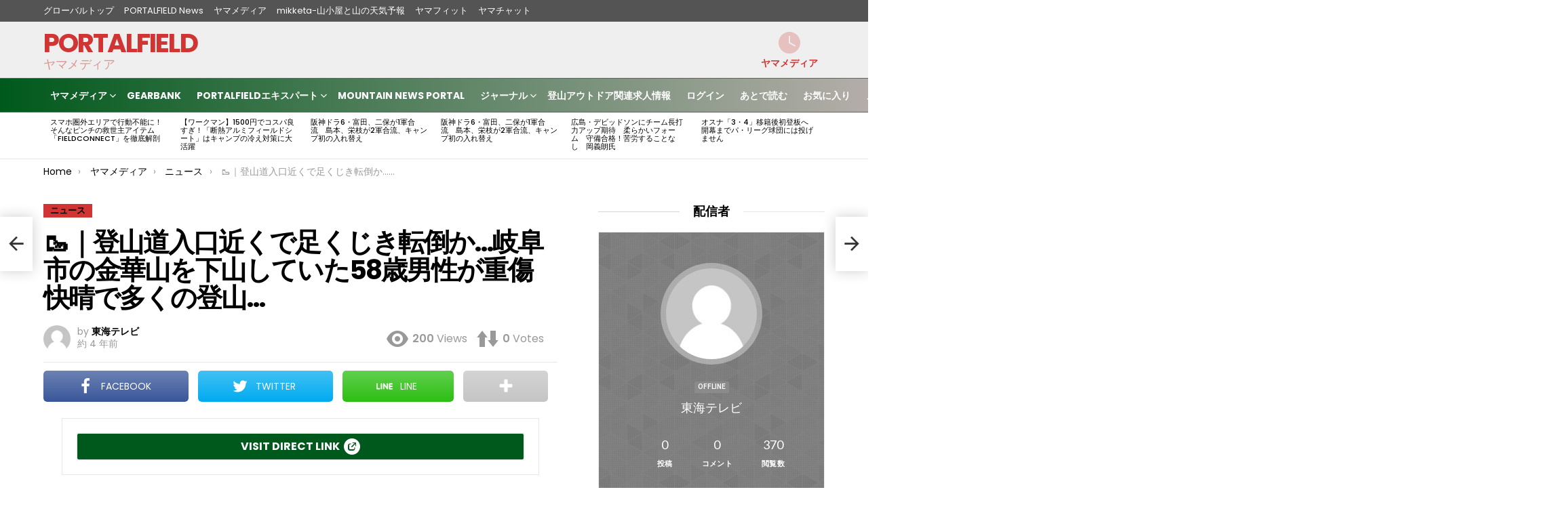

--- FILE ---
content_type: text/html; charset=UTF-8
request_url: https://portalfield.com/archives/95116
body_size: 57845
content:
	<!DOCTYPE html>
<!--[if IE 8]>
<html class="no-js g1-off-outside lt-ie10 lt-ie9" id="ie8" lang="ja"><![endif]-->
<!--[if IE 9]>
<html class="no-js g1-off-outside lt-ie10" id="ie9" lang="ja"><![endif]-->
<!--[if !IE]><!-->
<html class="no-js g1-off-outside" lang="ja"><!--<![endif]-->
<head>
	<meta charset="UTF-8"/>
	<link rel="pingback" href="https://portalfield.com/pfmain/xmlrpc.php"/>

	<title>&#x1f97e;&#65372;&#30331;&#23665;&#36947;&#20837;&#21475;&#36817;&#12367;&#12391;&#36275;&#12367;&#12376;&#12365;&#36578;&#20498;&#12363;&hellip;&#23696;&#38428;&#24066;&#12398;&#37329;&#33775;&#23665;&#12434;&#19979;&#23665;&#12375;&#12390;&#12356;&#12383;58&#27507;&#30007;&#24615;&#12364;&#37325;&#20663; &#24555;&#26228;&#12391;&#22810;&#12367;&#12398;&#30331;&#23665;&#8230; &#x2d; PORTALFIELD</title>

<meta name="viewport" content="initial-scale=1.0, minimum-scale=1.0, height=device-height, width=device-width" />

<!-- The SEO Framework by Sybre Waaijer -->
<meta name="robots" content="max-snippet:-1,max-image-preview:large,max-video-preview:-1" />
<meta name="description" content="28日午前、岐阜市の金華山で登山中の58歳の男性が転倒し、足首を骨折するケガをしました。 28日午前&hellip;" />
<meta property="og:image" content="https://portalfield.com/pfmain/wp-content/uploads/2019/01/cropped-pffavicon.png" />
<meta property="og:image:width" content="512" />
<meta property="og:image:height" content="512" />
<meta property="og:locale" content="ja_JP" />
<meta property="og:type" content="article" />
<meta property="og:title" content="&#x1f97e;&#65372;&#30331;&#23665;&#36947;&#20837;&#21475;&#36817;&#12367;&#12391;&#36275;&#12367;&#12376;&#12365;&#36578;&#20498;&#12363;&hellip;&#23696;&#38428;&#24066;&#12398;&#37329;&#33775;&#23665;&#12434;&#19979;&#23665;&#12375;&#12390;&#12356;&#12383;58&#27507;&#30007;&#24615;&#12364;&#37325;&#20663; &#24555;&#26228;&#12391;&#22810;&#12367;&#12398;&#30331;&#23665;&#8230;" />
<meta property="og:description" content="28日午前、岐阜市の金華山で登山中の58歳の男性が転倒し、足首を骨折するケガをしました。 28日午前&hellip;" />
<meta property="og:url" content="https://portalfield.com/archives/95116" />
<meta property="og:site_name" content="PORTALFIELD" />
<meta property="og:updated_time" content="2022-05-28T16:17+00:00" />
<meta property="article:published_time" content="2022-05-28T07:33+00:00" />
<meta property="article:modified_time" content="2022-05-28T16:17+00:00" />
<meta name="twitter:card" content="summary_large_image" />
<meta name="twitter:title" content="&#x1f97e;&#65372;&#30331;&#23665;&#36947;&#20837;&#21475;&#36817;&#12367;&#12391;&#36275;&#12367;&#12376;&#12365;&#36578;&#20498;&#12363;&hellip;&#23696;&#38428;&#24066;&#12398;&#37329;&#33775;&#23665;&#12434;&#19979;&#23665;&#12375;&#12390;&#12356;&#12383;58&#27507;&#30007;&#24615;&#12364;&#37325;&#20663; &#24555;&#26228;&#12391;&#22810;&#12367;&#12398;&#30331;&#23665;&#8230;" />
<meta name="twitter:description" content="28日午前、岐阜市の金華山で登山中の58歳の男性が転倒し、足首を骨折するケガをしました。 28日午前&hellip;" />
<meta name="twitter:image" content="https://portalfield.com/pfmain/wp-content/uploads/2019/01/cropped-pffavicon.png" />
<link rel="canonical" href="https://portalfield.com/archives/95116" />
<script type="application/ld+json">{"@context":"https://schema.org","@type":"BreadcrumbList","itemListElement":[{"@type":"ListItem","position":1,"item":{"@id":"https://portalfield.com/","name":"PORTALFIELD \u30dd\u30fc\u30bf\u30eb\u30d5\u30a3\u30fc\u30eb\u30c9\uff5c\u30de\u30eb\u30c1\u30ad\u30e3\u30ea\u30a2SIM\u30fb\u767b\u5c71\u8005\u898b\u5b88\u308a"}},{"@type":"ListItem","position":2,"item":{"@id":"https://portalfield.com/archives/category/yamamedia","name":"\u30e4\u30de\u30e1\u30c7\u30a3\u30a2"}},{"@type":"ListItem","position":3,"item":{"@id":"https://portalfield.com/archives/category/yamamedia/news","name":"\u30cb\u30e5\u30fc\u30b9"}},{"@type":"ListItem","position":4,"item":{"@id":"https://portalfield.com/archives/95116","name":"&#x1f97e;&#65372;&#30331;&#23665;&#36947;&#20837;&#21475;&#36817;&#12367;&#12391;&#36275;&#12367;&#12376;&#12365;&#36578;&#20498;&#12363;&hellip;&#23696;&#38428;&#24066;&#12398;&#37329;&#33775;&#23665;&#12434;&#19979;&#23665;&#12375;&#12390;&#12356;&#12383;58&#27507;&#30007;&#24615;&#12364;&#37325;&#20663; &#24555;&#26228;&#12391;&#22810;&#12367;&#12398;&#30331;&#23665;&#8230;"}}]}</script>
<script type="application/ld+json">{"@context":"https://schema.org","@type":"Article","mainEntityOfPage":{"@type":"WebPage","@id":"https://portalfield.com/archives/95116"},"headline":"&#x1f97e;&#65372;&#30331;&#23665;&#36947;&#20837;&#21475;&#36817;&#12367;&#12391;&#36275;&#12367;&#12376;&#038;#","datePublished":"2022-05-28T07:33:04+00:00","dateModified":"2022-05-28T16:17:46+00:00","author":{"@type":"Person","name":"\u6771\u6d77\u30c6\u30ec\u30d3","url":"https://portalfield.com/member/-28/"},"publisher":{"@type":"Organization","name":"PORTALFIELD","logo":{"@type":"ImageObject","url":"https://portalfield.com/pfmain/wp-content/uploads/2019/01/cropped-pffavicon-60x60.png","width":60,"height":60}},"description":"28\u65e5\u5348\u524d\u3001\u5c90\u961c\u5e02\u306e\u91d1\u83ef\u5c71\u3067\u767b\u5c71\u4e2d\u306e58\u6b73\u306e\u7537\u6027\u304c\u8ee2\u5012\u3057\u3001\u8db3\u9996\u3092\u9aa8\u6298\u3059\u308b\u30b1\u30ac\u3092\u3057\u307e\u3057\u305f\u3002 28\u65e5\u5348\u524d&hellip;"}</script>
<!-- / The SEO Framework by Sybre Waaijer | 8.07ms meta | 0.27ms boot -->

<link rel='dns-prefetch' href='//fonts.googleapis.com' />
<link rel='dns-prefetch' href='//s.w.org' />
<link rel='preconnect' href='https://fonts.gstatic.com' />
<link rel="alternate" type="application/rss+xml" title="PORTALFIELD &raquo; フィード" href="https://portalfield.com/feed" />
<link rel="alternate" type="application/rss+xml" title="PORTALFIELD &raquo; コメントフィード" href="https://portalfield.com/comments/feed" />
<link rel="alternate" type="application/rss+xml" title="PORTALFIELD &raquo; &#x1f97e;&#65372;&#30331;&#23665;&#36947;&#20837;&#21475;&#36817;&#12367;&#12391;&#36275;&#12367;&#12376;&#12365;&#36578;&#20498;&#12363;&hellip;&#23696;&#38428;&#24066;&#12398;&#37329;&#33775;&#23665;&#12434;&#19979;&#23665;&#12375;&#12390;&#12356;&#12383;58&#27507;&#30007;&#24615;&#12364;&#37325;&#20663; &#24555;&#26228;&#12391;&#22810;&#12367;&#12398;&#30331;&#23665;&#8230; のコメントのフィード" href="https://portalfield.com/archives/95116/feed" />
<script type="text/javascript">
window._wpemojiSettings = {"baseUrl":"https:\/\/s.w.org\/images\/core\/emoji\/13.1.0\/72x72\/","ext":".png","svgUrl":"https:\/\/s.w.org\/images\/core\/emoji\/13.1.0\/svg\/","svgExt":".svg","source":{"concatemoji":"https:\/\/portalfield.com\/pfmain\/wp-includes\/js\/wp-emoji-release.min.js?ver=5.9.12"}};
/*! This file is auto-generated */
!function(e,a,t){var n,r,o,i=a.createElement("canvas"),p=i.getContext&&i.getContext("2d");function s(e,t){var a=String.fromCharCode;p.clearRect(0,0,i.width,i.height),p.fillText(a.apply(this,e),0,0);e=i.toDataURL();return p.clearRect(0,0,i.width,i.height),p.fillText(a.apply(this,t),0,0),e===i.toDataURL()}function c(e){var t=a.createElement("script");t.src=e,t.defer=t.type="text/javascript",a.getElementsByTagName("head")[0].appendChild(t)}for(o=Array("flag","emoji"),t.supports={everything:!0,everythingExceptFlag:!0},r=0;r<o.length;r++)t.supports[o[r]]=function(e){if(!p||!p.fillText)return!1;switch(p.textBaseline="top",p.font="600 32px Arial",e){case"flag":return s([127987,65039,8205,9895,65039],[127987,65039,8203,9895,65039])?!1:!s([55356,56826,55356,56819],[55356,56826,8203,55356,56819])&&!s([55356,57332,56128,56423,56128,56418,56128,56421,56128,56430,56128,56423,56128,56447],[55356,57332,8203,56128,56423,8203,56128,56418,8203,56128,56421,8203,56128,56430,8203,56128,56423,8203,56128,56447]);case"emoji":return!s([10084,65039,8205,55357,56613],[10084,65039,8203,55357,56613])}return!1}(o[r]),t.supports.everything=t.supports.everything&&t.supports[o[r]],"flag"!==o[r]&&(t.supports.everythingExceptFlag=t.supports.everythingExceptFlag&&t.supports[o[r]]);t.supports.everythingExceptFlag=t.supports.everythingExceptFlag&&!t.supports.flag,t.DOMReady=!1,t.readyCallback=function(){t.DOMReady=!0},t.supports.everything||(n=function(){t.readyCallback()},a.addEventListener?(a.addEventListener("DOMContentLoaded",n,!1),e.addEventListener("load",n,!1)):(e.attachEvent("onload",n),a.attachEvent("onreadystatechange",function(){"complete"===a.readyState&&t.readyCallback()})),(n=t.source||{}).concatemoji?c(n.concatemoji):n.wpemoji&&n.twemoji&&(c(n.twemoji),c(n.wpemoji)))}(window,document,window._wpemojiSettings);
</script>
<!-- portalfield.com is managing ads with Advanced Ads --><script id="porta-ready">
			window.advanced_ads_ready=function(e,a){a=a||"complete";var d=function(e){return"interactive"===a?"loading"!==e:"complete"===e};d(document.readyState)?e():document.addEventListener("readystatechange",(function(a){d(a.target.readyState)&&e()}),{once:"interactive"===a})},window.advanced_ads_ready_queue=window.advanced_ads_ready_queue||[];		</script>
		<style type="text/css">
img.wp-smiley,
img.emoji {
	display: inline !important;
	border: none !important;
	box-shadow: none !important;
	height: 1em !important;
	width: 1em !important;
	margin: 0 0.07em !important;
	vertical-align: -0.1em !important;
	background: none !important;
	padding: 0 !important;
}
</style>
	<link rel='stylesheet' id='buttons-css'  href='https://portalfield.com/pfmain/wp-includes/css/buttons.min.css?ver=5.9.12' type='text/css' media='all' />
<link rel='stylesheet' id='dashicons-css'  href='https://portalfield.com/pfmain/wp-includes/css/dashicons.min.css?ver=5.9.12' type='text/css' media='all' />
<link rel='stylesheet' id='mediaelement-css'  href='https://portalfield.com/pfmain/wp-includes/js/mediaelement/mediaelementplayer-legacy.min.css?ver=4.2.16' type='text/css' media='all' />
<link rel='stylesheet' id='wp-mediaelement-css'  href='https://portalfield.com/pfmain/wp-includes/js/mediaelement/wp-mediaelement.min.css?ver=5.9.12' type='text/css' media='all' />
<link rel='stylesheet' id='media-views-css'  href='https://portalfield.com/pfmain/wp-includes/css/media-views.min.css?ver=5.9.12' type='text/css' media='all' />
<link rel='stylesheet' id='imgareaselect-css'  href='https://portalfield.com/pfmain/wp-includes/js/imgareaselect/imgareaselect.css?ver=0.9.8' type='text/css' media='all' />
<link rel='stylesheet' id='gtranslate-style-css'  href='https://portalfield.com/pfmain/wp-content/plugins/gtranslate/gtranslate-style24.css?ver=5.9.12' type='text/css' media='all' />
<link rel='stylesheet' id='carousel-anything-css-css'  href='https://portalfield.com/pfmain/wp-content/plugins/vc-super-bundle/features/carousel/carousel-anything/css/style.css?ver=1.12' type='text/css' media='all' />
<link rel='stylesheet' id='carousel-anything-owl-css'  href='https://portalfield.com/pfmain/wp-content/plugins/vc-super-bundle/features/carousel/carousel-anything/css/owl.theme.default.css?ver=1.12' type='text/css' media='all' />
<link rel='stylesheet' id='carousel-anything-transitions-css'  href='https://portalfield.com/pfmain/wp-content/plugins/vc-super-bundle/features/carousel/carousel-anything/css/owl.carousel.css?ver=1.12' type='text/css' media='all' />
<link rel='stylesheet' id='carousel-anything-animate-css'  href='https://portalfield.com/pfmain/wp-content/plugins/vc-super-bundle/features/carousel/carousel-anything/css/animate.css?ver=1.12' type='text/css' media='all' />
<link rel='stylesheet' id='gcp-owl-carousel-css-css'  href='https://portalfield.com/pfmain/wp-content/plugins/vc-super-bundle/features/carousel/carousel-anything/css/style.css?ver=1.12' type='text/css' media='all' />
<link rel='stylesheet' id='carousel-anything-single-post-css'  href='https://portalfield.com/pfmain/wp-content/plugins/vc-super-bundle/features/carousel/carousel-anything/css/single-post.css?ver=1.12' type='text/css' media='all' />
<link rel='stylesheet' id='bp-login-form-block-css'  href='https://portalfield.com/pfmain/wp-content/plugins/buddypress/bp-core/css/blocks/login-form.min.css?ver=11.1.0' type='text/css' media='all' />
<link rel='stylesheet' id='bp-member-block-css'  href='https://portalfield.com/pfmain/wp-content/plugins/buddypress/bp-members/css/blocks/member.min.css?ver=11.1.0' type='text/css' media='all' />
<link rel='stylesheet' id='bp-members-block-css'  href='https://portalfield.com/pfmain/wp-content/plugins/buddypress/bp-members/css/blocks/members.min.css?ver=11.1.0' type='text/css' media='all' />
<link rel='stylesheet' id='bp-dynamic-members-block-css'  href='https://portalfield.com/pfmain/wp-content/plugins/buddypress/bp-members/css/blocks/dynamic-members.min.css?ver=11.1.0' type='text/css' media='all' />
<link rel='stylesheet' id='nk-awb-css'  href='https://portalfield.com/pfmain/wp-content/plugins/advanced-backgrounds/assets/awb/awb.min.css?ver=1.10.0' type='text/css' media='all' />
<style id='global-styles-inline-css' type='text/css'>
body{--wp--preset--color--black: #000000;--wp--preset--color--cyan-bluish-gray: #abb8c3;--wp--preset--color--white: #ffffff;--wp--preset--color--pale-pink: #f78da7;--wp--preset--color--vivid-red: #cf2e2e;--wp--preset--color--luminous-vivid-orange: #ff6900;--wp--preset--color--luminous-vivid-amber: #fcb900;--wp--preset--color--light-green-cyan: #7bdcb5;--wp--preset--color--vivid-green-cyan: #00d084;--wp--preset--color--pale-cyan-blue: #8ed1fc;--wp--preset--color--vivid-cyan-blue: #0693e3;--wp--preset--color--vivid-purple: #9b51e0;--wp--preset--gradient--vivid-cyan-blue-to-vivid-purple: linear-gradient(135deg,rgba(6,147,227,1) 0%,rgb(155,81,224) 100%);--wp--preset--gradient--light-green-cyan-to-vivid-green-cyan: linear-gradient(135deg,rgb(122,220,180) 0%,rgb(0,208,130) 100%);--wp--preset--gradient--luminous-vivid-amber-to-luminous-vivid-orange: linear-gradient(135deg,rgba(252,185,0,1) 0%,rgba(255,105,0,1) 100%);--wp--preset--gradient--luminous-vivid-orange-to-vivid-red: linear-gradient(135deg,rgba(255,105,0,1) 0%,rgb(207,46,46) 100%);--wp--preset--gradient--very-light-gray-to-cyan-bluish-gray: linear-gradient(135deg,rgb(238,238,238) 0%,rgb(169,184,195) 100%);--wp--preset--gradient--cool-to-warm-spectrum: linear-gradient(135deg,rgb(74,234,220) 0%,rgb(151,120,209) 20%,rgb(207,42,186) 40%,rgb(238,44,130) 60%,rgb(251,105,98) 80%,rgb(254,248,76) 100%);--wp--preset--gradient--blush-light-purple: linear-gradient(135deg,rgb(255,206,236) 0%,rgb(152,150,240) 100%);--wp--preset--gradient--blush-bordeaux: linear-gradient(135deg,rgb(254,205,165) 0%,rgb(254,45,45) 50%,rgb(107,0,62) 100%);--wp--preset--gradient--luminous-dusk: linear-gradient(135deg,rgb(255,203,112) 0%,rgb(199,81,192) 50%,rgb(65,88,208) 100%);--wp--preset--gradient--pale-ocean: linear-gradient(135deg,rgb(255,245,203) 0%,rgb(182,227,212) 50%,rgb(51,167,181) 100%);--wp--preset--gradient--electric-grass: linear-gradient(135deg,rgb(202,248,128) 0%,rgb(113,206,126) 100%);--wp--preset--gradient--midnight: linear-gradient(135deg,rgb(2,3,129) 0%,rgb(40,116,252) 100%);--wp--preset--duotone--dark-grayscale: url('#wp-duotone-dark-grayscale');--wp--preset--duotone--grayscale: url('#wp-duotone-grayscale');--wp--preset--duotone--purple-yellow: url('#wp-duotone-purple-yellow');--wp--preset--duotone--blue-red: url('#wp-duotone-blue-red');--wp--preset--duotone--midnight: url('#wp-duotone-midnight');--wp--preset--duotone--magenta-yellow: url('#wp-duotone-magenta-yellow');--wp--preset--duotone--purple-green: url('#wp-duotone-purple-green');--wp--preset--duotone--blue-orange: url('#wp-duotone-blue-orange');--wp--preset--font-size--small: 13px;--wp--preset--font-size--medium: 20px;--wp--preset--font-size--large: 36px;--wp--preset--font-size--x-large: 42px;}.has-black-color{color: var(--wp--preset--color--black) !important;}.has-cyan-bluish-gray-color{color: var(--wp--preset--color--cyan-bluish-gray) !important;}.has-white-color{color: var(--wp--preset--color--white) !important;}.has-pale-pink-color{color: var(--wp--preset--color--pale-pink) !important;}.has-vivid-red-color{color: var(--wp--preset--color--vivid-red) !important;}.has-luminous-vivid-orange-color{color: var(--wp--preset--color--luminous-vivid-orange) !important;}.has-luminous-vivid-amber-color{color: var(--wp--preset--color--luminous-vivid-amber) !important;}.has-light-green-cyan-color{color: var(--wp--preset--color--light-green-cyan) !important;}.has-vivid-green-cyan-color{color: var(--wp--preset--color--vivid-green-cyan) !important;}.has-pale-cyan-blue-color{color: var(--wp--preset--color--pale-cyan-blue) !important;}.has-vivid-cyan-blue-color{color: var(--wp--preset--color--vivid-cyan-blue) !important;}.has-vivid-purple-color{color: var(--wp--preset--color--vivid-purple) !important;}.has-black-background-color{background-color: var(--wp--preset--color--black) !important;}.has-cyan-bluish-gray-background-color{background-color: var(--wp--preset--color--cyan-bluish-gray) !important;}.has-white-background-color{background-color: var(--wp--preset--color--white) !important;}.has-pale-pink-background-color{background-color: var(--wp--preset--color--pale-pink) !important;}.has-vivid-red-background-color{background-color: var(--wp--preset--color--vivid-red) !important;}.has-luminous-vivid-orange-background-color{background-color: var(--wp--preset--color--luminous-vivid-orange) !important;}.has-luminous-vivid-amber-background-color{background-color: var(--wp--preset--color--luminous-vivid-amber) !important;}.has-light-green-cyan-background-color{background-color: var(--wp--preset--color--light-green-cyan) !important;}.has-vivid-green-cyan-background-color{background-color: var(--wp--preset--color--vivid-green-cyan) !important;}.has-pale-cyan-blue-background-color{background-color: var(--wp--preset--color--pale-cyan-blue) !important;}.has-vivid-cyan-blue-background-color{background-color: var(--wp--preset--color--vivid-cyan-blue) !important;}.has-vivid-purple-background-color{background-color: var(--wp--preset--color--vivid-purple) !important;}.has-black-border-color{border-color: var(--wp--preset--color--black) !important;}.has-cyan-bluish-gray-border-color{border-color: var(--wp--preset--color--cyan-bluish-gray) !important;}.has-white-border-color{border-color: var(--wp--preset--color--white) !important;}.has-pale-pink-border-color{border-color: var(--wp--preset--color--pale-pink) !important;}.has-vivid-red-border-color{border-color: var(--wp--preset--color--vivid-red) !important;}.has-luminous-vivid-orange-border-color{border-color: var(--wp--preset--color--luminous-vivid-orange) !important;}.has-luminous-vivid-amber-border-color{border-color: var(--wp--preset--color--luminous-vivid-amber) !important;}.has-light-green-cyan-border-color{border-color: var(--wp--preset--color--light-green-cyan) !important;}.has-vivid-green-cyan-border-color{border-color: var(--wp--preset--color--vivid-green-cyan) !important;}.has-pale-cyan-blue-border-color{border-color: var(--wp--preset--color--pale-cyan-blue) !important;}.has-vivid-cyan-blue-border-color{border-color: var(--wp--preset--color--vivid-cyan-blue) !important;}.has-vivid-purple-border-color{border-color: var(--wp--preset--color--vivid-purple) !important;}.has-vivid-cyan-blue-to-vivid-purple-gradient-background{background: var(--wp--preset--gradient--vivid-cyan-blue-to-vivid-purple) !important;}.has-light-green-cyan-to-vivid-green-cyan-gradient-background{background: var(--wp--preset--gradient--light-green-cyan-to-vivid-green-cyan) !important;}.has-luminous-vivid-amber-to-luminous-vivid-orange-gradient-background{background: var(--wp--preset--gradient--luminous-vivid-amber-to-luminous-vivid-orange) !important;}.has-luminous-vivid-orange-to-vivid-red-gradient-background{background: var(--wp--preset--gradient--luminous-vivid-orange-to-vivid-red) !important;}.has-very-light-gray-to-cyan-bluish-gray-gradient-background{background: var(--wp--preset--gradient--very-light-gray-to-cyan-bluish-gray) !important;}.has-cool-to-warm-spectrum-gradient-background{background: var(--wp--preset--gradient--cool-to-warm-spectrum) !important;}.has-blush-light-purple-gradient-background{background: var(--wp--preset--gradient--blush-light-purple) !important;}.has-blush-bordeaux-gradient-background{background: var(--wp--preset--gradient--blush-bordeaux) !important;}.has-luminous-dusk-gradient-background{background: var(--wp--preset--gradient--luminous-dusk) !important;}.has-pale-ocean-gradient-background{background: var(--wp--preset--gradient--pale-ocean) !important;}.has-electric-grass-gradient-background{background: var(--wp--preset--gradient--electric-grass) !important;}.has-midnight-gradient-background{background: var(--wp--preset--gradient--midnight) !important;}.has-small-font-size{font-size: var(--wp--preset--font-size--small) !important;}.has-medium-font-size{font-size: var(--wp--preset--font-size--medium) !important;}.has-large-font-size{font-size: var(--wp--preset--font-size--large) !important;}.has-x-large-font-size{font-size: var(--wp--preset--font-size--x-large) !important;}
</style>
<link rel='stylesheet' id='adace-style-css'  href='https://portalfield.com/pfmain/wp-content/plugins/ad-ace/assets/css/style.min.css?ver=1.3.12' type='text/css' media='all' />
<link rel='stylesheet' id='shoppable-images-css-css'  href='https://portalfield.com/pfmain/wp-content/plugins/ad-ace/assets/css/shoppable-images-front.min.css?ver=1.3.12' type='text/css' media='all' />
<link rel='stylesheet' id='mace-gallery-css'  href='https://portalfield.com/pfmain/wp-content/plugins/media-ace/includes/gallery/css/gallery.min.css?ver=5.9.12' type='text/css' media='all' />
<link rel='stylesheet' id='jquery-magnific-popup-css'  href='https://portalfield.com/pfmain/wp-content/plugins/snax/assets/js/jquery.magnific-popup/magnific-popup.css?ver=5.9.12' type='text/css' media='all' />
<link rel='stylesheet' id='snax-css'  href='https://portalfield.com/pfmain/wp-content/plugins/snax/css/snax.min.css?ver=1.75' type='text/css' media='all' />
<link rel='stylesheet' id='wyr-main-css'  href='https://portalfield.com/pfmain/wp-content/plugins/whats-your-reaction/css/main.min.css?ver=1.3.11' type='text/css' media='all' />
<link rel='stylesheet' id='widgets-on-pages-css'  href='https://portalfield.com/pfmain/wp-content/plugins/widgets-on-pages/public/css/widgets-on-pages-public.css?ver=1.4.0' type='text/css' media='all' />
<link rel='stylesheet' id='yz-opensans-css'  href='https://fonts.googleapis.com/css?family=Open+Sans%3A400%2C600&#038;ver=2.5.1' type='text/css' media='all' />
<link rel='stylesheet' id='youzer-css'  href='https://portalfield.com/pfmain/wp-content/plugins/youzer/includes/public/assets/css/youzer.min.css?ver=2.5.1' type='text/css' media='all' />
<link rel='stylesheet' id='yz-headers-css'  href='https://portalfield.com/pfmain/wp-content/plugins/youzer/includes/public/assets/css/yz-headers.min.css?ver=2.5.1' type='text/css' media='all' />
<link rel='stylesheet' id='yz-scheme-css'  href='https://portalfield.com/pfmain/wp-content/plugins/youzer/includes/public/assets/css/schemes/yz-darkgreen-scheme.min.css?ver=2.5.1' type='text/css' media='all' />
<link rel='stylesheet' id='yz-social-css'  href='https://portalfield.com/pfmain/wp-content/plugins/youzer/includes/public/assets/css/yz-social.min.css?ver=2.5.1' type='text/css' media='all' />
<link rel='stylesheet' id='yz-icons-css'  href='https://portalfield.com/pfmain/wp-content/plugins/youzer/includes/admin/assets/css/all.min.css?ver=2.5.1' type='text/css' media='all' />
<link rel='stylesheet' id='youzer-customStyle-css'  href='https://portalfield.com/pfmain/wp-content/plugins/youzer/includes/admin/assets/css/custom-script.css?ver=5.9.12' type='text/css' media='all' />
<link rel='stylesheet' id='reviewer-photoswipe-css'  href='https://portalfield.com/pfmain/wp-content/plugins/reviewer/public/assets/css/photoswipe.css?ver=3.24.0' type='text/css' media='all' />
<link rel='stylesheet' id='reviewer-public-css'  href='https://portalfield.com/pfmain/wp-content/plugins/reviewer/public/assets/css/reviewer-public.css?ver=3.24.0' type='text/css' media='all' />
<link rel='stylesheet' id='wordpress-popular-posts-css-css'  href='https://portalfield.com/pfmain/wp-content/plugins/wordpress-popular-posts/assets/css/wpp.css?ver=6.1.1' type='text/css' media='all' />
<link rel='stylesheet' id='g1-main-css'  href='https://portalfield.com/pfmain/wp-content/themes/bimber/css/9.2.3/styles/original/all-light.min.css?ver=9.2.3' type='text/css' media='all' />
<link rel='stylesheet' id='bimber-single-css'  href='https://portalfield.com/pfmain/wp-content/themes/bimber/css/9.2.3/styles/original/single-light.min.css?ver=9.2.3' type='text/css' media='all' />
<link rel='stylesheet' id='bimber-comments-css'  href='https://portalfield.com/pfmain/wp-content/themes/bimber/css/9.2.3/styles/original/comments-light.min.css?ver=9.2.3' type='text/css' media='all' />
<link rel='stylesheet' id='bimber-google-fonts-css'  href='//fonts.googleapis.com/css?family=Roboto%3A400%2C300%2C500%2C600%2C700%2C900%7CPoppins%3A400%2C300%2C500%2C600%2C700&#038;subset=latin%2Clatin-ext&#038;display=swap&#038;ver=9.2.3' type='text/css' media='all' />
<link rel='stylesheet' id='bimber-dynamic-style-css'  href='https://portalfield.com/pfmain/wp-content/uploads/dynamic-style-1677427900.css' type='text/css' media='all' />
<link rel='stylesheet' id='bimber-style-css'  href='https://portalfield.com/pfmain/wp-content/themes/bimber-child-theme/style.css?ver=5.9.12' type='text/css' media='all' />
<link rel='stylesheet' id='easy-social-share-buttons-subscribe-css'  href='https://portalfield.com/pfmain/wp-content/plugins/easy-social-share-buttons3/assets/css/essb-subscribe.min.css?ver=7.2' type='text/css' media='all' />
<link rel='stylesheet' id='easy-social-share-buttons-css'  href='https://portalfield.com/pfmain/wp-content/plugins/easy-social-share-buttons3/assets/css/easy-social-share-buttons.min.css?ver=7.2' type='text/css' media='all' />
<style id='easy-social-share-buttons-inline-css' type='text/css'>
.essb_topbar .essb_topbar_inner { max-width: 1152px; margin: 0 auto; padding-left: 0px; padding-right: 0px;}.essb_topbar { margin-top: -200px; }
</style>
<link rel='stylesheet' id='bimber-snax-extra-css'  href='https://portalfield.com/pfmain/wp-content/themes/bimber/css/9.2.3/styles/original/snax-extra-light.min.css?ver=9.2.3' type='text/css' media='all' />
<link rel='stylesheet' id='bimber-youzer-css'  href='https://portalfield.com/pfmain/wp-content/themes/bimber/css/9.2.3/styles/original/youzer-light.min.css?ver=9.2.3' type='text/css' media='all' />
<link rel='stylesheet' id='bimber-vc-css'  href='https://portalfield.com/pfmain/wp-content/themes/bimber/css/9.2.3/styles/original/vc-light.min.css?ver=9.2.3' type='text/css' media='all' />
<link rel='stylesheet' id='bimber-essb-css'  href='https://portalfield.com/pfmain/wp-content/themes/bimber/css/9.2.3/styles/original/essb-light.min.css?ver=9.2.3' type='text/css' media='all' />
<link rel='stylesheet' id='bimber-mashshare-css'  href='https://portalfield.com/pfmain/wp-content/themes/bimber/css/9.2.3/styles/original/mashshare-light.min.css?ver=9.2.3' type='text/css' media='all' />
<link rel='stylesheet' id='CCImageSearch-admin-css'  href='https://portalfield.com/pfmain/wp-content/plugins/vc-super-bundle/features/free-image-search/cc_image_search/css/admin.css?ver=1.3' type='text/css' media='all' />
<script type="text/javascript">
            window._nslDOMReady = function (callback) {
                if ( document.readyState === "complete" || document.readyState === "interactive" ) {
                    callback();
                } else {
                    document.addEventListener( "DOMContentLoaded", callback );
                }
            };
            </script><script type='text/javascript' src='https://portalfield.com/pfmain/wp-includes/js/underscore.min.js?ver=1.13.1' id='underscore-js'></script>
<script type='text/javascript' id='utils-js-extra'>
/* <![CDATA[ */
var userSettings = {"url":"\/pfmain\/","uid":"0","time":"1769338210","secure":"1"};
/* ]]> */
</script>
<script type='text/javascript' src='https://portalfield.com/pfmain/wp-includes/js/utils.min.js?ver=5.9.12' id='utils-js'></script>
<script type='text/javascript' src='https://portalfield.com/pfmain/wp-includes/js/jquery/jquery.min.js?ver=3.6.0' id='jquery-core-js'></script>
<script type='text/javascript' src='https://portalfield.com/pfmain/wp-includes/js/jquery/jquery-migrate.min.js?ver=3.3.2' id='jquery-migrate-js'></script>
<script type='text/javascript' src='https://portalfield.com/pfmain/wp-includes/js/backbone.min.js?ver=1.4.0' id='backbone-js'></script>
<script type='text/javascript' id='wp-util-js-extra'>
/* <![CDATA[ */
var _wpUtilSettings = {"ajax":{"url":"\/pfmain\/wp-admin\/admin-ajax.php"}};
/* ]]> */
</script>
<script type='text/javascript' src='https://portalfield.com/pfmain/wp-includes/js/wp-util.min.js?ver=5.9.12' id='wp-util-js'></script>
<script type='text/javascript' src='https://portalfield.com/pfmain/wp-includes/js/wp-backbone.min.js?ver=5.9.12' id='wp-backbone-js'></script>
<script type='text/javascript' id='media-models-js-extra'>
/* <![CDATA[ */
var _wpMediaModelsL10n = {"settings":{"ajaxurl":"\/pfmain\/wp-admin\/admin-ajax.php","post":{"id":0}}};
/* ]]> */
</script>
<script type='text/javascript' src='https://portalfield.com/pfmain/wp-includes/js/media-models.min.js?ver=5.9.12' id='media-models-js'></script>
<script type='text/javascript' src='https://portalfield.com/pfmain/wp-includes/js/plupload/moxie.min.js?ver=1.3.5' id='moxiejs-js'></script>
<script type='text/javascript' src='https://portalfield.com/pfmain/wp-includes/js/plupload/plupload.min.js?ver=2.1.9' id='plupload-js'></script>
<!--[if lt IE 8]>
<script type='text/javascript' src='https://portalfield.com/pfmain/wp-includes/js/json2.min.js?ver=2015-05-03' id='json2-js'></script>
<![endif]-->
<script type='text/javascript' id='wp-plupload-js-extra'>
/* <![CDATA[ */
var pluploadL10n = {"queue_limit_exceeded":"\u30ad\u30e5\u30fc\u306b\u5165\u308c\u305f\u30d5\u30a1\u30a4\u30eb\u304c\u591a\u3059\u304e\u307e\u3059\u3002","file_exceeds_size_limit":"%s \u306f\u3001\u3053\u306e\u30b5\u30a4\u30c8\u306e\u30a2\u30c3\u30d7\u30ed\u30fc\u30c9\u30b5\u30a4\u30ba\u4e0a\u9650\u3092\u8d85\u3048\u3066\u3044\u307e\u3059\u3002","zero_byte_file":"\u3053\u306e\u30d5\u30a1\u30a4\u30eb\u306f\u7a7a\u3067\u3059\u3002\u5225\u306e\u30d5\u30a1\u30a4\u30eb\u3092\u304a\u8a66\u3057\u304f\u3060\u3055\u3044\u3002","invalid_filetype":"\u3053\u306e\u30d5\u30a1\u30a4\u30eb\u30bf\u30a4\u30d7\u3092\u30a2\u30c3\u30d7\u30ed\u30fc\u30c9\u3059\u308b\u6a29\u9650\u304c\u3042\u308a\u307e\u305b\u3093\u3002","not_an_image":"\u3053\u306e\u30d5\u30a1\u30a4\u30eb\u306f\u753b\u50cf\u3067\u306f\u3042\u308a\u307e\u305b\u3093\u3002\u5225\u306e\u30d5\u30a1\u30a4\u30eb\u3092\u304a\u8a66\u3057\u304f\u3060\u3055\u3044\u3002","image_memory_exceeded":"\u30e1\u30e2\u30ea\u306e\u8a31\u5bb9\u91cf\u3092\u8d85\u3048\u307e\u3057\u305f\u3002\u5225\u306e\u5c0f\u3055\u3044\u30b5\u30a4\u30ba\u306e\u30d5\u30a1\u30a4\u30eb\u3067\u3082\u3046\u4e00\u5ea6\u304a\u8a66\u3057\u304f\u3060\u3055\u3044\u3002","image_dimensions_exceeded":"\u30d5\u30a1\u30a4\u30eb\u30b5\u30a4\u30ba\u306e\u4e0a\u9650\u3092\u8d85\u3048\u3066\u3044\u308b\u3088\u3046\u3067\u3059\u3002\u5225\u306e\u30d5\u30a1\u30a4\u30eb\u3092\u304a\u8a66\u3057\u304f\u3060\u3055\u3044\u3002","default_error":"\u30a2\u30c3\u30d7\u30ed\u30fc\u30c9\u4e2d\u306b\u30a8\u30e9\u30fc\u304c\u767a\u751f\u3057\u307e\u3057\u305f\u3002\u5f8c\u307b\u3069\u3082\u3046\u4e00\u5ea6\u304a\u8a66\u3057\u304f\u3060\u3055\u3044\u3002","missing_upload_url":"\u8a2d\u5b9a\u306b\u30a8\u30e9\u30fc\u304c\u3042\u308a\u307e\u3057\u305f\u3002\u30b5\u30fc\u30d0\u30fc\u7ba1\u7406\u8005\u306b\u304a\u554f\u3044\u5408\u308f\u305b\u304f\u3060\u3055\u3044\u3002","upload_limit_exceeded":"\u30d5\u30a1\u30a4\u30eb\u306e\u30a2\u30c3\u30d7\u30ed\u30fc\u30c9\u306f1\u3064\u307e\u3067\u3067\u3059\u3002","http_error":"\u30b5\u30fc\u30d0\u30fc\u304b\u3089\u4e88\u671f\u3057\u306a\u3044\u30ec\u30b9\u30dd\u30f3\u30b9\u304c\u3042\u308a\u307e\u3057\u305f\u3002\u30d5\u30a1\u30a4\u30eb\u306f\u6b63\u3057\u304f\u30a2\u30c3\u30d7\u30ed\u30fc\u30c9\u3055\u308c\u3066\u3044\u308b\u304b\u3082\u3057\u308c\u307e\u305b\u3093\u3002\u30e1\u30c7\u30a3\u30a2\u30e9\u30a4\u30d6\u30e9\u30ea\u3082\u3057\u304f\u306f\u30da\u30fc\u30b8\u3092\u30ea\u30ed\u30fc\u30c9\u3057\u3066\u78ba\u8a8d\u3057\u3066\u304f\u3060\u3055\u3044\u3002","http_error_image":"\u30b5\u30fc\u30d0\u30fc\u304c\u753b\u50cf\u3092\u51e6\u7406\u3067\u304d\u307e\u305b\u3093\u3002\u3053\u306e\u30a8\u30e9\u30fc\u306f\u3001\u30b5\u30fc\u30d0\u30fc\u304c\u5fd9\u3057\u3044\u304b\u3001\u30bf\u30b9\u30af\u3092\u5b8c\u4e86\u3059\u308b\u305f\u3081\u306b\u5341\u5206\u306a\u30ea\u30bd\u30fc\u30b9\u304c\u306a\u3044\u5834\u5408\u306b\u767a\u751f\u3057\u307e\u3059\u3002\u5c0f\u3055\u306a\u753b\u50cf\u3092\u30a2\u30c3\u30d7\u30ed\u30fc\u30c9\u3059\u308c\u3070\u89e3\u6c7a\u3059\u308b\u304b\u3082\u3057\u308c\u307e\u305b\u3093\u3002\u63a8\u5968\u3059\u308b\u6700\u5927\u30b5\u30a4\u30ba\u306f2560\u30d4\u30af\u30bb\u30eb\u3067\u3059\u3002","upload_failed":"\u30a2\u30c3\u30d7\u30ed\u30fc\u30c9\u306b\u5931\u6557\u3057\u307e\u3057\u305f\u3002","big_upload_failed":"%1$s\u30d6\u30e9\u30a6\u30b6\u30fc\u30a2\u30c3\u30d7\u30ed\u30fc\u30c0\u30fc%2$s\u3067\u3053\u306e\u30d5\u30a1\u30a4\u30eb\u3092\u30a2\u30c3\u30d7\u30ed\u30fc\u30c9\u3057\u3066\u307f\u3066\u304f\u3060\u3055\u3044\u3002","big_upload_queued":"%s \u306f\u3001\u30d6\u30e9\u30a6\u30b6\u30fc\u4e0a\u304b\u3089\u30de\u30eb\u30c1\u30d5\u30a1\u30a4\u30eb\u30a2\u30c3\u30d7\u30ed\u30fc\u30c0\u30fc\u3092\u4f7f\u3046\u969b\u306e\u30a2\u30c3\u30d7\u30ed\u30fc\u30c9\u30b5\u30a4\u30ba\u4e0a\u9650\u3092\u8d85\u3048\u3066\u3044\u307e\u3059\u3002","io_error":"IO \u30a8\u30e9\u30fc\u3002","security_error":"\u30bb\u30ad\u30e5\u30ea\u30c6\u30a3\u30a8\u30e9\u30fc\u3002","file_cancelled":"\u30d5\u30a1\u30a4\u30eb\u3092\u30ad\u30e3\u30f3\u30bb\u30eb\u3057\u307e\u3057\u305f\u3002","upload_stopped":"\u30a2\u30c3\u30d7\u30ed\u30fc\u30c9\u3092\u4e2d\u6b62\u3057\u307e\u3057\u305f\u3002","dismiss":"\u975e\u8868\u793a","crunching":"\u51e6\u7406\u4e2d\u2026","deleted":"\u30b4\u30df\u7bb1\u3078\u79fb\u52d5\u3057\u307e\u3057\u305f\u3002","error_uploading":"\u201c%s\u201d \u306e\u30a2\u30c3\u30d7\u30ed\u30fc\u30c9\u306b\u5931\u6557\u3057\u307e\u3057\u305f\u3002","unsupported_image":"\u3053\u306e\u753b\u50cf\u306f\u30d6\u30e9\u30a6\u30b6\u30fc\u306b\u306f\u8868\u793a\u3055\u308c\u307e\u305b\u3093\u3002\u6700\u826f\u306e\u7d50\u679c\u3092\u5f97\u308b\u306b\u306f\u3001\u30a2\u30c3\u30d7\u30ed\u30fc\u30c9\u3059\u308b\u524d\u306b JPEG \u306b\u5909\u63db\u3057\u3066\u304f\u3060\u3055\u3044\u3002","noneditable_image":"\u3053\u306e\u753b\u50cf\u306f\u30b5\u30fc\u30d0\u30fc\u3067\u51e6\u7406\u3067\u304d\u307e\u305b\u3093\u3002JPEG \u307e\u305f\u306f PNG \u306b\u5909\u63db\u3057\u3066\u304b\u3089\u30a2\u30c3\u30d7\u30ed\u30fc\u30c9\u3057\u3066\u304f\u3060\u3055\u3044\u3002","file_url_copied":"URL \u3092\u30af\u30ea\u30c3\u30d7\u30dc\u30fc\u30c9\u306b\u30b3\u30d4\u30fc\u3057\u307e\u3057\u305f"};
var _wpPluploadSettings = {"defaults":{"file_data_name":"async-upload","url":"\/pfmain\/wp-admin\/async-upload.php","filters":{"max_file_size":"2097152b","mime_types":[{"extensions":"jpg,jpeg,jpe,gif,png,bmp,tiff,tif,webp,ico,heic,asf,asx,wmv,wmx,wm,avi,divx,flv,mov,qt,mpeg,mpg,mpe,mp4,m4v,ogv,webm,mkv,3gp,3gpp,3g2,3gp2,txt,asc,c,cc,h,srt,csv,tsv,ics,rtx,css,vtt,dfxp,mp3,m4a,m4b,aac,ra,ram,wav,ogg,oga,flac,mid,midi,wma,wax,mka,rtf,pdf,class,tar,zip,gz,gzip,rar,7z,psd,xcf,doc,pot,pps,ppt,wri,xla,xls,xlt,xlw,mdb,mpp,docx,docm,dotx,dotm,xlsx,xlsm,xlsb,xltx,xltm,xlam,pptx,pptm,ppsx,ppsm,potx,potm,ppam,sldx,sldm,onetoc,onetoc2,onetmp,onepkg,oxps,xps,odt,odp,ods,odg,odc,odb,odf,wp,wpd,key,numbers,pages,swf"}]},"heic_upload_error":true,"multipart_params":{"action":"upload-attachment","_wpnonce":"f7b0c2ced0"}},"browser":{"mobile":false,"supported":true},"limitExceeded":false};
/* ]]> */
</script>
<script type='text/javascript' src='https://portalfield.com/pfmain/wp-includes/js/plupload/wp-plupload.min.js?ver=5.9.12' id='wp-plupload-js'></script>
<script type='text/javascript' src='https://portalfield.com/pfmain/wp-includes/js/jquery/ui/core.min.js?ver=1.13.1' id='jquery-ui-core-js'></script>
<script type='text/javascript' src='https://portalfield.com/pfmain/wp-includes/js/jquery/ui/mouse.min.js?ver=1.13.1' id='jquery-ui-mouse-js'></script>
<script type='text/javascript' src='https://portalfield.com/pfmain/wp-includes/js/jquery/ui/sortable.min.js?ver=1.13.1' id='jquery-ui-sortable-js'></script>
<script type='text/javascript' id='mediaelement-core-js-before'>
var mejsL10n = {"language":"ja","strings":{"mejs.download-file":"\u30d5\u30a1\u30a4\u30eb\u3092\u30c0\u30a6\u30f3\u30ed\u30fc\u30c9","mejs.install-flash":"\u3054\u5229\u7528\u306e\u30d6\u30e9\u30a6\u30b6\u30fc\u306f Flash Player \u304c\u7121\u52b9\u306b\u306a\u3063\u3066\u3044\u308b\u304b\u3001\u30a4\u30f3\u30b9\u30c8\u30fc\u30eb\u3055\u308c\u3066\u3044\u307e\u305b\u3093\u3002Flash Player \u30d7\u30e9\u30b0\u30a4\u30f3\u3092\u6709\u52b9\u306b\u3059\u308b\u304b\u3001\u6700\u65b0\u30d0\u30fc\u30b8\u30e7\u30f3\u3092 https:\/\/get.adobe.com\/jp\/flashplayer\/ \u304b\u3089\u30a4\u30f3\u30b9\u30c8\u30fc\u30eb\u3057\u3066\u304f\u3060\u3055\u3044\u3002","mejs.fullscreen":"\u30d5\u30eb\u30b9\u30af\u30ea\u30fc\u30f3","mejs.play":"\u518d\u751f","mejs.pause":"\u505c\u6b62","mejs.time-slider":"\u30bf\u30a4\u30e0\u30b9\u30e9\u30a4\u30c0\u30fc","mejs.time-help-text":"1\u79d2\u9032\u3080\u306b\u306f\u5de6\u53f3\u77e2\u5370\u30ad\u30fc\u3092\u300110\u79d2\u9032\u3080\u306b\u306f\u4e0a\u4e0b\u77e2\u5370\u30ad\u30fc\u3092\u4f7f\u3063\u3066\u304f\u3060\u3055\u3044\u3002","mejs.live-broadcast":"\u751f\u653e\u9001","mejs.volume-help-text":"\u30dc\u30ea\u30e5\u30fc\u30e0\u8abf\u7bc0\u306b\u306f\u4e0a\u4e0b\u77e2\u5370\u30ad\u30fc\u3092\u4f7f\u3063\u3066\u304f\u3060\u3055\u3044\u3002","mejs.unmute":"\u30df\u30e5\u30fc\u30c8\u89e3\u9664","mejs.mute":"\u30df\u30e5\u30fc\u30c8","mejs.volume-slider":"\u30dc\u30ea\u30e5\u30fc\u30e0\u30b9\u30e9\u30a4\u30c0\u30fc","mejs.video-player":"\u52d5\u753b\u30d7\u30ec\u30fc\u30e4\u30fc","mejs.audio-player":"\u97f3\u58f0\u30d7\u30ec\u30fc\u30e4\u30fc","mejs.captions-subtitles":"\u30ad\u30e3\u30d7\u30b7\u30e7\u30f3\/\u5b57\u5e55","mejs.captions-chapters":"\u30c1\u30e3\u30d7\u30bf\u30fc","mejs.none":"\u306a\u3057","mejs.afrikaans":"\u30a2\u30d5\u30ea\u30ab\u30fc\u30f3\u30b9\u8a9e","mejs.albanian":"\u30a2\u30eb\u30d0\u30cb\u30a2\u8a9e","mejs.arabic":"\u30a2\u30e9\u30d3\u30a2\u8a9e","mejs.belarusian":"\u30d9\u30e9\u30eb\u30fc\u30b7\u8a9e","mejs.bulgarian":"\u30d6\u30eb\u30ac\u30ea\u30a2\u8a9e","mejs.catalan":"\u30ab\u30bf\u30ed\u30cb\u30a2\u8a9e","mejs.chinese":"\u4e2d\u56fd\u8a9e","mejs.chinese-simplified":"\u4e2d\u56fd\u8a9e (\u7c21\u4f53\u5b57)","mejs.chinese-traditional":"\u4e2d\u56fd\u8a9e (\u7e41\u4f53\u5b57)","mejs.croatian":"\u30af\u30ed\u30a2\u30c1\u30a2\u8a9e","mejs.czech":"\u30c1\u30a7\u30b3\u8a9e","mejs.danish":"\u30c7\u30f3\u30de\u30fc\u30af\u8a9e","mejs.dutch":"\u30aa\u30e9\u30f3\u30c0\u8a9e","mejs.english":"\u82f1\u8a9e","mejs.estonian":"\u30a8\u30b9\u30c8\u30cb\u30a2\u8a9e","mejs.filipino":"\u30d5\u30a3\u30ea\u30d4\u30f3\u8a9e","mejs.finnish":"\u30d5\u30a3\u30f3\u30e9\u30f3\u30c9\u8a9e","mejs.french":"\u30d5\u30e9\u30f3\u30b9\u8a9e","mejs.galician":"\u30ac\u30ea\u30b7\u30a2\u8a9e","mejs.german":"\u30c9\u30a4\u30c4\u8a9e","mejs.greek":"\u30ae\u30ea\u30b7\u30e3\u8a9e","mejs.haitian-creole":"\u30cf\u30a4\u30c1\u8a9e","mejs.hebrew":"\u30d8\u30d6\u30e9\u30a4\u8a9e","mejs.hindi":"\u30d2\u30f3\u30c7\u30a3\u30fc\u8a9e","mejs.hungarian":"\u30cf\u30f3\u30ac\u30ea\u30fc\u8a9e","mejs.icelandic":"\u30a2\u30a4\u30b9\u30e9\u30f3\u30c9\u8a9e","mejs.indonesian":"\u30a4\u30f3\u30c9\u30cd\u30b7\u30a2\u8a9e","mejs.irish":"\u30a2\u30a4\u30eb\u30e9\u30f3\u30c9\u8a9e","mejs.italian":"\u30a4\u30bf\u30ea\u30a2\u8a9e","mejs.japanese":"\u65e5\u672c\u8a9e","mejs.korean":"\u97d3\u56fd\u8a9e","mejs.latvian":"\u30e9\u30c8\u30d3\u30a2\u8a9e","mejs.lithuanian":"\u30ea\u30c8\u30a2\u30cb\u30a2\u8a9e","mejs.macedonian":"\u30de\u30b1\u30c9\u30cb\u30a2\u8a9e","mejs.malay":"\u30de\u30ec\u30fc\u8a9e","mejs.maltese":"\u30de\u30eb\u30bf\u8a9e","mejs.norwegian":"\u30ce\u30eb\u30a6\u30a7\u30fc\u8a9e","mejs.persian":"\u30da\u30eb\u30b7\u30a2\u8a9e","mejs.polish":"\u30dd\u30fc\u30e9\u30f3\u30c9\u8a9e","mejs.portuguese":"\u30dd\u30eb\u30c8\u30ac\u30eb\u8a9e","mejs.romanian":"\u30eb\u30fc\u30de\u30cb\u30a2\u8a9e","mejs.russian":"\u30ed\u30b7\u30a2\u8a9e","mejs.serbian":"\u30bb\u30eb\u30d3\u30a2\u8a9e","mejs.slovak":"\u30b9\u30ed\u30d0\u30ad\u30a2\u8a9e","mejs.slovenian":"\u30b9\u30ed\u30d9\u30cb\u30a2\u8a9e","mejs.spanish":"\u30b9\u30da\u30a4\u30f3\u8a9e","mejs.swahili":"\u30b9\u30ef\u30d2\u30ea\u8a9e","mejs.swedish":"\u30b9\u30a6\u30a7\u30fc\u30c7\u30f3\u8a9e","mejs.tagalog":"\u30bf\u30ac\u30ed\u30b0\u8a9e","mejs.thai":"\u30bf\u30a4\u8a9e","mejs.turkish":"\u30c8\u30eb\u30b3\u8a9e","mejs.ukrainian":"\u30a6\u30af\u30e9\u30a4\u30ca\u8a9e","mejs.vietnamese":"\u30d9\u30c8\u30ca\u30e0\u8a9e","mejs.welsh":"\u30a6\u30a7\u30fc\u30eb\u30ba\u8a9e","mejs.yiddish":"\u30a4\u30c7\u30a3\u30c3\u30b7\u30e5\u8a9e"}};
</script>
<script type='text/javascript' src='https://portalfield.com/pfmain/wp-includes/js/mediaelement/mediaelement-and-player.min.js?ver=4.2.16' id='mediaelement-core-js'></script>
<script type='text/javascript' src='https://portalfield.com/pfmain/wp-includes/js/mediaelement/mediaelement-migrate.min.js?ver=5.9.12' id='mediaelement-migrate-js'></script>
<script type='text/javascript' id='mediaelement-js-extra'>
/* <![CDATA[ */
var _wpmejsSettings = {"pluginPath":"\/pfmain\/wp-includes\/js\/mediaelement\/","classPrefix":"mejs-","stretching":"responsive"};
/* ]]> */
</script>
<script type='text/javascript' src='https://portalfield.com/pfmain/wp-includes/js/mediaelement/wp-mediaelement.min.js?ver=5.9.12' id='wp-mediaelement-js'></script>
<script type='text/javascript' id='wp-api-request-js-extra'>
/* <![CDATA[ */
var wpApiSettings = {"root":"https:\/\/portalfield.com\/wp-json\/","nonce":"35812c7df9","versionString":"wp\/v2\/"};
/* ]]> */
</script>
<script type='text/javascript' src='https://portalfield.com/pfmain/wp-includes/js/api-request.min.js?ver=5.9.12' id='wp-api-request-js'></script>
<script type='text/javascript' src='https://portalfield.com/pfmain/wp-includes/js/dist/vendor/regenerator-runtime.min.js?ver=0.13.9' id='regenerator-runtime-js'></script>
<script type='text/javascript' src='https://portalfield.com/pfmain/wp-includes/js/dist/vendor/wp-polyfill.min.js?ver=3.15.0' id='wp-polyfill-js'></script>
<script type='text/javascript' src='https://portalfield.com/pfmain/wp-includes/js/dist/dom-ready.min.js?ver=ecda74de0221e1c2ce5c57cbb5af09d5' id='wp-dom-ready-js'></script>
<script type='text/javascript' src='https://portalfield.com/pfmain/wp-includes/js/dist/hooks.min.js?ver=1e58c8c5a32b2e97491080c5b10dc71c' id='wp-hooks-js'></script>
<script type='text/javascript' src='https://portalfield.com/pfmain/wp-includes/js/dist/i18n.min.js?ver=30fcecb428a0e8383d3776bcdd3a7834' id='wp-i18n-js'></script>
<script type='text/javascript' id='wp-i18n-js-after'>
wp.i18n.setLocaleData( { 'text direction\u0004ltr': [ 'ltr' ] } );
</script>
<script type='text/javascript' id='wp-a11y-js-translations'>
( function( domain, translations ) {
	var localeData = translations.locale_data[ domain ] || translations.locale_data.messages;
	localeData[""].domain = domain;
	wp.i18n.setLocaleData( localeData, domain );
} )( "default", {"translation-revision-date":"2025-10-03 12:49:00+0000","generator":"GlotPress\/4.0.1","domain":"messages","locale_data":{"messages":{"":{"domain":"messages","plural-forms":"nplurals=1; plural=0;","lang":"ja_JP"},"Notifications":["\u901a\u77e5"]}},"comment":{"reference":"wp-includes\/js\/dist\/a11y.js"}} );
</script>
<script type='text/javascript' src='https://portalfield.com/pfmain/wp-includes/js/dist/a11y.min.js?ver=68e470cf840f69530e9db3be229ad4b6' id='wp-a11y-js'></script>
<script type='text/javascript' src='https://portalfield.com/pfmain/wp-includes/js/clipboard.min.js?ver=5.9.12' id='clipboard-js'></script>
<script type='text/javascript' id='media-views-js-extra'>
/* <![CDATA[ */
var _wpMediaViewsL10n = {"mediaFrameDefaultTitle":"\u30e1\u30c7\u30a3\u30a2","url":"URL","addMedia":"\u30e1\u30c7\u30a3\u30a2\u3092\u8ffd\u52a0","search":"\u691c\u7d22","select":"\u9078\u629e","cancel":"\u30ad\u30e3\u30f3\u30bb\u30eb","update":"\u66f4\u65b0","replace":"\u7f6e\u63db","remove":"\u524a\u9664","back":"\u623b\u308b","selected":"%d\u500b\u3092\u9078\u629e\u4e2d","dragInfo":"\u30e1\u30c7\u30a3\u30a2\u30d5\u30a1\u30a4\u30eb\u3092\u4e26\u3073\u66ff\u3048\u308b\u306b\u306f\u30c9\u30e9\u30c3\u30b0\u3057\u3066\u30c9\u30ed\u30c3\u30d7\u3057\u3066\u304f\u3060\u3055\u3044\u3002","uploadFilesTitle":"\u30d5\u30a1\u30a4\u30eb\u3092\u30a2\u30c3\u30d7\u30ed\u30fc\u30c9","uploadImagesTitle":"\u753b\u50cf\u3092\u30a2\u30c3\u30d7\u30ed\u30fc\u30c9","mediaLibraryTitle":"\u30e1\u30c7\u30a3\u30a2\u30e9\u30a4\u30d6\u30e9\u30ea","insertMediaTitle":"\u30e1\u30c7\u30a3\u30a2\u3092\u8ffd\u52a0","createNewGallery":"\u30ae\u30e3\u30e9\u30ea\u30fc\u3092\u4f5c\u6210","createNewPlaylist":"\u30d7\u30ec\u30a4\u30ea\u30b9\u30c8\u3092\u65b0\u898f\u4f5c\u6210","createNewVideoPlaylist":"\u52d5\u753b\u30d7\u30ec\u30a4\u30ea\u30b9\u30c8\u3092\u65b0\u898f\u4f5c\u6210","returnToLibrary":"\u2190 \u30e9\u30a4\u30d6\u30e9\u30ea\u30fc\u3078\u623b\u308b","allMediaItems":"\u3059\u3079\u3066\u306e\u30e1\u30c7\u30a3\u30a2","allDates":"\u3059\u3079\u3066\u306e\u65e5\u4ed8","noItemsFound":"\u9805\u76ee\u306f\u898b\u3064\u304b\u308a\u307e\u305b\u3093\u3067\u3057\u305f\u3002","insertIntoPost":"\u6295\u7a3f\u306b\u633f\u5165","unattached":"\u672a\u6dfb\u4ed8","mine":"\u6240\u6709","trash":"\u30b4\u30df\u7bb1","uploadedToThisPost":"\u3053\u306e\u6295\u7a3f\u3078\u306e\u30a2\u30c3\u30d7\u30ed\u30fc\u30c9","warnDelete":"\u3053\u306e\u9805\u76ee\u3092\u30b5\u30a4\u30c8\u304b\u3089\u5b8c\u5168\u306b\u524a\u9664\u3057\u3088\u3046\u3068\u3057\u3066\u3044\u307e\u3059\u3002\n\u3053\u306e\u64cd\u4f5c\u306f\u53d6\u308a\u6d88\u3059\u3053\u3068\u304c\u3067\u304d\u307e\u305b\u3093\u3002\n \u4e2d\u6b62\u3059\u308b\u306b\u306f\u300c\u30ad\u30e3\u30f3\u30bb\u30eb\u300d\u3092\u3001\u524a\u9664\u3059\u308b\u306b\u306f\u300cOK\u300d\u3092\u30af\u30ea\u30c3\u30af\u3057\u3066\u304f\u3060\u3055\u3044\u3002","warnBulkDelete":"\u3053\u308c\u3089\u306e\u9805\u76ee\u3092\u30b5\u30a4\u30c8\u304b\u3089\u5b8c\u5168\u306b\u524a\u9664\u3057\u3088\u3046\u3068\u3057\u3066\u3044\u307e\u3059\u3002\n\u3053\u306e\u64cd\u4f5c\u306f\u53d6\u308a\u6d88\u3059\u3053\u3068\u304c\u3067\u304d\u307e\u305b\u3093\u3002\n \u4e2d\u6b62\u3059\u308b\u306b\u306f\u300c\u30ad\u30e3\u30f3\u30bb\u30eb\u300d\u3092\u3001\u524a\u9664\u3059\u308b\u306b\u306f\u300cOK\u300d\u3092\u30af\u30ea\u30c3\u30af\u3057\u3066\u304f\u3060\u3055\u3044\u3002","warnBulkTrash":"\u3053\u308c\u3089\u306e\u9805\u76ee\u3092\u30b4\u30df\u7bb1\u306b\u79fb\u52d5\u3057\u3088\u3046\u3068\u3057\u3066\u3044\u307e\u3059\u3002\n\u4e2d\u6b62\u3059\u308b\u306b\u306f\u300c\u30ad\u30e3\u30f3\u30bb\u30eb\u300d\u3092\u3001\u524a\u9664\u3059\u308b\u306b\u306f\u300cOK\u300d\u3092\u30af\u30ea\u30c3\u30af\u3057\u3066\u304f\u3060\u3055\u3044\u3002","bulkSelect":"\u4e00\u62ec\u9078\u629e","trashSelected":"\u30b4\u30df\u7bb1\u3078\u79fb\u52d5","restoreSelected":"\u30b4\u30df\u7bb1\u304b\u3089\u5fa9\u5143","deletePermanently":"\u5b8c\u5168\u306b\u524a\u9664\u3059\u308b","apply":"\u9069\u7528","filterByDate":"\u65e5\u4ed8\u3067\u7d5e\u308a\u8fbc\u3080","filterByType":"\u30bf\u30a4\u30d7\u3067\u7d5e\u308a\u8fbc\u3080","searchLabel":"\u691c\u7d22","searchMediaLabel":"\u30e1\u30c7\u30a3\u30a2\u3092\u691c\u7d22","searchMediaPlaceholder":"\u30e1\u30c7\u30a3\u30a2\u9805\u76ee\u3092\u691c\u7d22...","mediaFound":"\u4e00\u81f4\u3059\u308b\u30e1\u30c7\u30a3\u30a2\u9805\u76ee\u6570: %d","noMedia":"\u30e1\u30c7\u30a3\u30a2\u9805\u76ee\u304c\u898b\u3064\u304b\u308a\u307e\u305b\u3093\u3067\u3057\u305f\u3002","noMediaTryNewSearch":"\u30e1\u30c7\u30a3\u30a2\u304c\u898b\u3064\u304b\u308a\u307e\u305b\u3093\u3067\u3057\u305f\u3002\u4ed6\u306e\u691c\u7d22\u6761\u4ef6\u3092\u304a\u8a66\u3057\u304f\u3060\u3055\u3044\u3002","attachmentDetails":"\u6dfb\u4ed8\u30d5\u30a1\u30a4\u30eb\u306e\u8a73\u7d30","insertFromUrlTitle":"URL \u304b\u3089\u633f\u5165","setFeaturedImageTitle":"\u30a2\u30a4\u30ad\u30e3\u30c3\u30c1\u753b\u50cf","setFeaturedImage":"\u30a2\u30a4\u30ad\u30e3\u30c3\u30c1\u753b\u50cf\u3092\u8a2d\u5b9a","createGalleryTitle":"\u30ae\u30e3\u30e9\u30ea\u30fc\u3092\u4f5c\u6210","editGalleryTitle":"\u30ae\u30e3\u30e9\u30ea\u30fc\u3092\u7de8\u96c6","cancelGalleryTitle":"\u2190 \u30ae\u30e3\u30e9\u30ea\u30fc\u3092\u30ad\u30e3\u30f3\u30bb\u30eb","insertGallery":"\u30ae\u30e3\u30e9\u30ea\u30fc\u3092\u633f\u5165","updateGallery":"\u30ae\u30e3\u30e9\u30ea\u30fc\u3092\u66f4\u65b0","addToGallery":"\u30ae\u30e3\u30e9\u30ea\u30fc\u306b\u8ffd\u52a0","addToGalleryTitle":"\u30ae\u30e3\u30e9\u30ea\u30fc\u306b\u8ffd\u52a0","reverseOrder":"\u9806\u5e8f\u3092\u9006\u306b\u3059\u308b","imageDetailsTitle":"\u753b\u50cf\u8a73\u7d30","imageReplaceTitle":"\u753b\u50cf\u306e\u7f6e\u304d\u63db\u3048","imageDetailsCancel":"\u7de8\u96c6\u3092\u30ad\u30e3\u30f3\u30bb\u30eb","editImage":"\u753b\u50cf\u3092\u7de8\u96c6","chooseImage":"\u753b\u50cf\u3092\u9078\u629e","selectAndCrop":"\u9078\u629e\u3057\u3066\u5207\u308a\u629c\u304f","skipCropping":"\u5207\u308a\u629c\u304b\u306a\u3044","cropImage":"\u753b\u50cf\u5207\u308a\u629c\u304d","cropYourImage":"\u753b\u50cf\u3092\u5207\u308a\u629c\u304d","cropping":"\u5207\u308a\u629c\u304d\u4e2d\u2026","suggestedDimensions":"\u63a8\u5968\u753b\u50cf\u30b5\u30a4\u30ba: %1$s\u00d7%2$s\u30d4\u30af\u30bb\u30eb\u3002","cropError":"\u753b\u50cf\u3092\u5207\u308a\u629c\u304f\u969b\u306b\u30a8\u30e9\u30fc\u304c\u767a\u751f\u3057\u307e\u3057\u305f\u3002","audioDetailsTitle":"\u97f3\u58f0\u30d5\u30a1\u30a4\u30eb\u8a73\u7d30","audioReplaceTitle":"\u97f3\u58f0\u30d5\u30a1\u30a4\u30eb\u3092\u7f6e\u63db","audioAddSourceTitle":"\u97f3\u58f0\u306e\u30bd\u30fc\u30b9\u3092\u8ffd\u52a0","audioDetailsCancel":"\u7de8\u96c6\u3092\u30ad\u30e3\u30f3\u30bb\u30eb","videoDetailsTitle":"\u52d5\u753b\u8a73\u7d30","videoReplaceTitle":"\u52d5\u753b\u3092\u7f6e\u63db","videoAddSourceTitle":"\u52d5\u753b\u306e\u30bd\u30fc\u30b9\u3092\u8ffd\u52a0","videoDetailsCancel":"\u7de8\u96c6\u3092\u30ad\u30e3\u30f3\u30bb\u30eb","videoSelectPosterImageTitle":"\u30dd\u30b9\u30bf\u30fc\u753b\u50cf\u3092\u9078\u629e","videoAddTrackTitle":"\u5b57\u5e55\u3092\u8ffd\u52a0","playlistDragInfo":"\u30c8\u30e9\u30c3\u30af\u306e\u9806\u5e8f\u3092\u5909\u66f4\u3059\u308b\u306b\u306f\u30c9\u30e9\u30c3\u30b0 & \u30c9\u30ed\u30c3\u30d7\u3057\u3066\u304f\u3060\u3055\u3044\u3002","createPlaylistTitle":"\u97f3\u58f0\u30d7\u30ec\u30a4\u30ea\u30b9\u30c8\u3092\u4f5c\u6210","editPlaylistTitle":"\u97f3\u58f0\u30d7\u30ec\u30a4\u30ea\u30b9\u30c8\u3092\u7de8\u96c6","cancelPlaylistTitle":"\u2190  \u97f3\u58f0\u30d7\u30ec\u30a4\u30ea\u30b9\u30c8\u3092\u30ad\u30e3\u30f3\u30bb\u30eb","insertPlaylist":"\u97f3\u58f0\u30d7\u30ec\u30a4\u30ea\u30b9\u30c8\u3092\u633f\u5165","updatePlaylist":"\u97f3\u58f0\u30d7\u30ec\u30a4\u30ea\u30b9\u30c8\u3092\u66f4\u65b0","addToPlaylist":"\u97f3\u58f0\u30d7\u30ec\u30a4\u30ea\u30b9\u30c8\u3092\u8ffd\u52a0","addToPlaylistTitle":"\u97f3\u58f0\u30d7\u30ec\u30a4\u30ea\u30b9\u30c8\u3092\u8ffd\u52a0","videoPlaylistDragInfo":"\u52d5\u753b\u306e\u9806\u5e8f\u3092\u5909\u66f4\u3059\u308b\u306b\u306f\u30c9\u30e9\u30c3\u30b0 & \u30c9\u30ed\u30c3\u30d7\u3057\u3066\u304f\u3060\u3055\u3044\u3002","createVideoPlaylistTitle":"\u52d5\u753b\u30d7\u30ec\u30a4\u30ea\u30b9\u30c8\u3092\u4f5c\u6210","editVideoPlaylistTitle":"\u52d5\u753b\u30d7\u30ec\u30a4\u30ea\u30b9\u30c8\u3092\u7de8\u96c6","cancelVideoPlaylistTitle":"\u2190 \u52d5\u753b\u30d7\u30ec\u30a4\u30ea\u30b9\u30c8\u3092\u30ad\u30e3\u30f3\u30bb\u30eb","insertVideoPlaylist":"\u52d5\u753b\u30d7\u30ec\u30a4\u30ea\u30b9\u30c8\u3092\u633f\u5165","updateVideoPlaylist":"\u52d5\u753b\u30d7\u30ec\u30a4\u30ea\u30b9\u30c8\u3092\u66f4\u65b0","addToVideoPlaylist":"\u52d5\u753b\u30d7\u30ec\u30a4\u30ea\u30b9\u30c8\u306b\u8ffd\u52a0","addToVideoPlaylistTitle":"\u52d5\u753b\u30d7\u30ec\u30a4\u30ea\u30b9\u30c8\u306b\u8ffd\u52a0","filterAttachments":"\u30e1\u30c7\u30a3\u30a2\u3092\u7d5e\u308a\u8fbc\u3080","attachmentsList":"\u30e1\u30c7\u30a3\u30a2\u4e00\u89a7","settings":{"tabs":[],"tabUrl":"https:\/\/portalfield.com\/pfmain\/wp-admin\/media-upload.php?chromeless=1","mimeTypes":{"image":"\u753b\u50cf","audio":"\u97f3\u58f0\u30d5\u30a1\u30a4\u30eb","video":"\u52d5\u753b","application\/msword,application\/vnd.openxmlformats-officedocument.wordprocessingml.document,application\/vnd.ms-word.document.macroEnabled.12,application\/vnd.ms-word.template.macroEnabled.12,application\/vnd.oasis.opendocument.text,application\/vnd.apple.pages,application\/pdf,application\/vnd.ms-xpsdocument,application\/oxps,application\/rtf,application\/wordperfect,application\/octet-stream":"\u30c9\u30ad\u30e5\u30e1\u30f3\u30c8","application\/vnd.apple.numbers,application\/vnd.oasis.opendocument.spreadsheet,application\/vnd.ms-excel,application\/vnd.openxmlformats-officedocument.spreadsheetml.sheet,application\/vnd.ms-excel.sheet.macroEnabled.12,application\/vnd.ms-excel.sheet.binary.macroEnabled.12":"\u30b9\u30d7\u30ec\u30c3\u30c9\u30b7\u30fc\u30c8","application\/x-gzip,application\/rar,application\/x-tar,application\/zip,application\/x-7z-compressed":"\u30a2\u30fc\u30ab\u30a4\u30d6","avatar":"Avatar"},"captions":true,"nonce":{"sendToEditor":"cb27c8827e","setAttachmentThumbnail":"13577de9ef"},"post":{"id":0},"defaultProps":{"link":"","align":"","size":""},"attachmentCounts":{"audio":1,"video":1},"oEmbedProxyUrl":"https:\/\/portalfield.com\/wp-json\/oembed\/1.0\/proxy","embedExts":["mp3","ogg","flac","m4a","wav","mp4","m4v","webm","ogv","flv","mov"],"embedMimes":{"mp3":"audio\/mpeg","ogg":"audio\/ogg","flac":"audio\/flac","m4a":"audio\/mpeg","wav":"audio\/wav","mp4":"video\/mp4","m4v":"video\/mp4","webm":"video\/webm","ogv":"video\/ogg","flv":"video\/x-flv","mov":"video\/quicktime"},"contentWidth":662,"months":[{"year":"2023","month":"10","text":"2023\u5e7410\u6708"},{"year":"2023","month":"8","text":"2023\u5e748\u6708"},{"year":"2023","month":"7","text":"2023\u5e747\u6708"},{"year":"2023","month":"2","text":"2023\u5e742\u6708"},{"year":"2023","month":"1","text":"2023\u5e741\u6708"},{"year":"2022","month":"11","text":"2022\u5e7411\u6708"},{"year":"2022","month":"10","text":"2022\u5e7410\u6708"},{"year":"2022","month":"9","text":"2022\u5e749\u6708"},{"year":"2022","month":"8","text":"2022\u5e748\u6708"},{"year":"2022","month":"7","text":"2022\u5e747\u6708"},{"year":"2022","month":"6","text":"2022\u5e746\u6708"},{"year":"2022","month":"5","text":"2022\u5e745\u6708"},{"year":"2022","month":"4","text":"2022\u5e744\u6708"},{"year":"2022","month":"3","text":"2022\u5e743\u6708"},{"year":"2022","month":"2","text":"2022\u5e742\u6708"},{"year":"2022","month":"1","text":"2022\u5e741\u6708"},{"year":"2021","month":"12","text":"2021\u5e7412\u6708"},{"year":"2021","month":"11","text":"2021\u5e7411\u6708"},{"year":"2021","month":"10","text":"2021\u5e7410\u6708"},{"year":"2021","month":"9","text":"2021\u5e749\u6708"},{"year":"2021","month":"8","text":"2021\u5e748\u6708"},{"year":"2021","month":"7","text":"2021\u5e747\u6708"},{"year":"2021","month":"6","text":"2021\u5e746\u6708"},{"year":"2021","month":"5","text":"2021\u5e745\u6708"},{"year":"2021","month":"4","text":"2021\u5e744\u6708"},{"year":"2021","month":"3","text":"2021\u5e743\u6708"},{"year":"2021","month":"2","text":"2021\u5e742\u6708"},{"year":"2021","month":"1","text":"2021\u5e741\u6708"},{"year":"2020","month":"12","text":"2020\u5e7412\u6708"},{"year":"2020","month":"11","text":"2020\u5e7411\u6708"},{"year":"2020","month":"10","text":"2020\u5e7410\u6708"},{"year":"2020","month":"9","text":"2020\u5e749\u6708"},{"year":"2020","month":"8","text":"2020\u5e748\u6708"},{"year":"2020","month":"7","text":"2020\u5e747\u6708"},{"year":"2020","month":"6","text":"2020\u5e746\u6708"},{"year":"2020","month":"5","text":"2020\u5e745\u6708"},{"year":"2020","month":"4","text":"2020\u5e744\u6708"},{"year":"2020","month":"3","text":"2020\u5e743\u6708"},{"year":"2020","month":"2","text":"2020\u5e742\u6708"},{"year":"2020","month":"1","text":"2020\u5e741\u6708"},{"year":"2019","month":"12","text":"2019\u5e7412\u6708"},{"year":"2019","month":"11","text":"2019\u5e7411\u6708"},{"year":"2019","month":"10","text":"2019\u5e7410\u6708"},{"year":"2019","month":"9","text":"2019\u5e749\u6708"},{"year":"2019","month":"8","text":"2019\u5e748\u6708"},{"year":"2019","month":"7","text":"2019\u5e747\u6708"},{"year":"2019","month":"6","text":"2019\u5e746\u6708"},{"year":"2019","month":"5","text":"2019\u5e745\u6708"},{"year":"2019","month":"4","text":"2019\u5e744\u6708"},{"year":"2019","month":"3","text":"2019\u5e743\u6708"},{"year":"2019","month":"2","text":"2019\u5e742\u6708"},{"year":"2019","month":"1","text":"2019\u5e741\u6708"},{"year":"2018","month":"12","text":"2018\u5e7412\u6708"},{"year":"2018","month":"11","text":"2018\u5e7411\u6708"},{"year":"2018","month":"10","text":"2018\u5e7410\u6708"},{"year":"2018","month":"9","text":"2018\u5e749\u6708"},{"year":"2018","month":"8","text":"2018\u5e748\u6708"},{"year":"2018","month":"7","text":"2018\u5e747\u6708"},{"year":"2018","month":"6","text":"2018\u5e746\u6708"},{"year":"2018","month":"5","text":"2018\u5e745\u6708"},{"year":"2018","month":"4","text":"2018\u5e744\u6708"},{"year":"2018","month":"3","text":"2018\u5e743\u6708"},{"year":"2018","month":"2","text":"2018\u5e742\u6708"},{"year":"2018","month":"1","text":"2018\u5e741\u6708"},{"year":"2017","month":"12","text":"2017\u5e7412\u6708"},{"year":"2017","month":"11","text":"2017\u5e7411\u6708"},{"year":"2017","month":"10","text":"2017\u5e7410\u6708"},{"year":"2017","month":"9","text":"2017\u5e749\u6708"},{"year":"2017","month":"8","text":"2017\u5e748\u6708"},{"year":"2017","month":"7","text":"2017\u5e747\u6708"},{"year":"2016","month":"11","text":"2016\u5e7411\u6708"},{"year":"2016","month":"10","text":"2016\u5e7410\u6708"}],"mediaTrash":0,"infiniteScrolling":0}};
/* ]]> */
</script>
<script type='text/javascript' id='media-views-js-translations'>
( function( domain, translations ) {
	var localeData = translations.locale_data[ domain ] || translations.locale_data.messages;
	localeData[""].domain = domain;
	wp.i18n.setLocaleData( localeData, domain );
} )( "default", {"translation-revision-date":"2025-10-03 12:49:00+0000","generator":"GlotPress\/4.0.1","domain":"messages","locale_data":{"messages":{"":{"domain":"messages","plural-forms":"nplurals=1; plural=0;","lang":"ja_JP"},"Showing %1$s of %2$s media items":["%1$s\u4ef6 (%2$s\u4ef6\u4e2d) \u306e\u30e1\u30c7\u30a3\u30a2\u9805\u76ee\u3092\u8868\u793a\u4e2d"],"Jump to first loaded item":["\u6700\u521d\u306b\u8aad\u307f\u8fbc\u307e\u308c\u305f\u9805\u76ee\u306b\u30b8\u30e3\u30f3\u30d7\u3059\u308b"],"Load more":["\u3055\u3089\u306b\u8aad\u307f\u8fbc\u3080"],"Number of media items displayed: %d. Scroll the page for more results.":["\u8868\u793a\u4e2d\u30e1\u30c7\u30a3\u30a2\u6570: %d\u3002\u3088\u308a\u591a\u304f\u306e\u7d50\u679c\u306f\u30da\u30fc\u30b8\u3092\u30b9\u30af\u30ed\u30fc\u30eb\u3002"],"Number of media items displayed: %d. Click load more for more results.":["\u8868\u793a\u4e2d\u306e\u30e1\u30c7\u30a3\u30a2\u6570: %d\u3002\u3088\u308a\u591a\u304f\u306e\u7d50\u679c\u3092\u898b\u308b\u306b\u306f\u300c\u3055\u3089\u306b\u8aad\u307f\u8fbc\u3080\u300d\u3092\u30af\u30ea\u30c3\u30af\u3057\u3066\u304f\u3060\u3055\u3044\u3002"],"%s item selected":["%s\u9805\u76ee\u3092\u9078\u629e\u4e2d"],"The file URL has been copied to your clipboard":["URL \u3092\u30af\u30ea\u30c3\u30d7\u30dc\u30fc\u30c9\u306b\u30b3\u30d4\u30fc\u3057\u307e\u3057\u305f"]}},"comment":{"reference":"wp-includes\/js\/media-views.js"}} );
</script>
<script type='text/javascript' src='https://portalfield.com/pfmain/wp-includes/js/media-views.min.js?ver=5.9.12' id='media-views-js'></script>
<script type='text/javascript' src='https://portalfield.com/pfmain/wp-content/plugins/vc-super-bundle/features/carousel/carousel-anything/js/min/owl.carousel2-min.js?ver=1.3.3' id='carousel-anything-owl-js'></script>
<script type='text/javascript' src='https://portalfield.com/pfmain/wp-content/plugins/vc-super-bundle/features/carousel/carousel-anything/js/min/script-min.js?ver=1.12' id='carousel-anything-js'></script>
<script type='text/javascript' src='https://portalfield.com/pfmain/wp-content/plugins/ad-ace/assets/js/slideup.js?ver=1.3.12' id='adace-slideup-js'></script>
<script type='text/javascript' src='https://portalfield.com/pfmain/wp-content/plugins/ad-ace/includes/shoppable-images/assets/js/shoppable-images-front.js?ver=1.3.12' id='shoppable-images-js-js'></script>
<script type='text/javascript' src='https://portalfield.com/pfmain/wp-content/plugins/ad-ace/assets/js/coupons.js?ver=1.3.12' id='adace-coupons-js'></script>
<script type='text/javascript' id='bp-confirm-js-extra'>
/* <![CDATA[ */
var BP_Confirm = {"are_you_sure":"\u672c\u5f53\u306b\u5b9f\u884c\u3057\u307e\u3059\u304b ?"};
/* ]]> */
</script>
<script type='text/javascript' src='https://portalfield.com/pfmain/wp-content/plugins/buddypress/bp-core/js/confirm.min.js?ver=11.1.0' id='bp-confirm-js'></script>
<script type='text/javascript' src='https://portalfield.com/pfmain/wp-content/plugins/buddypress/bp-core/js/widget-members.min.js?ver=11.1.0' id='bp-widget-members-js'></script>
<script type='text/javascript' src='https://portalfield.com/pfmain/wp-content/plugins/buddypress/bp-core/js/jquery-query.min.js?ver=11.1.0' id='bp-jquery-query-js'></script>
<script type='text/javascript' src='https://portalfield.com/pfmain/wp-content/plugins/buddypress/bp-core/js/vendor/jquery-cookie.min.js?ver=11.1.0' id='bp-jquery-cookie-js'></script>
<script type='text/javascript' src='https://portalfield.com/pfmain/wp-content/plugins/buddypress/bp-core/js/vendor/jquery-scroll-to.min.js?ver=11.1.0' id='bp-jquery-scroll-to-js'></script>
<script type='text/javascript' id='bp-legacy-js-js-extra'>
/* <![CDATA[ */
var BP_DTheme = {"accepted":"\u627f\u8a8d\u6e08\u307f","close":"\u9589\u3058\u308b","comments":"\u30b3\u30e1\u30f3\u30c8","leave_group_confirm":"\u672c\u5f53\u306b\u3053\u306e\u30b0\u30eb\u30fc\u30d7\u304b\u3089\u96e2\u8131\u3057\u307e\u3059\u304b ?","mark_as_fav":"\u304a\u6c17\u306b\u5165\u308a","my_favs":"\u304a\u6c17\u306b\u5165\u308a","rejected":"\u5374\u4e0b\u6e08\u307f","remove_fav":"\u304a\u6c17\u306b\u5165\u308a\u304b\u3089\u524a\u9664","show_all":"\u3059\u3079\u3066\u8868\u793a","show_all_comments":"\u3053\u306e\u30b9\u30ec\u30c3\u30c9\u306e\u3059\u3079\u3066\u306e\u30b3\u30e1\u30f3\u30c8\u3092\u898b\u308b","show_x_comments":"\u3059\u3079\u3066\u306e\u30b3\u30e1\u30f3\u30c8\u3092\u8868\u793a  (%d)","unsaved_changes":"\u30d7\u30ed\u30d5\u30a3\u30fc\u30eb\u306b\u4fdd\u5b58\u3055\u308c\u3066\u3044\u306a\u5909\u66f4\u304c\u3042\u308a\u307e\u3059\u3002\u3053\u306e\u30da\u30fc\u30b8\u304b\u3089\u79fb\u52d5\u3059\u308b\u3068\u3001\u5909\u66f4\u304c\u3059\u3079\u3066\u5931\u308f\u308c\u307e\u3059\u3002","view":"\u8868\u793a","store_filter_settings":""};
/* ]]> */
</script>
<script type='text/javascript' src='https://portalfield.com/pfmain/wp-content/plugins/youzer/includes/public/assets/js/buddypress.min.js?ver=11.1.0' id='bp-legacy-js-js'></script>
<script type='application/json' id='wpp-json'>
{"sampling_active":1,"sampling_rate":100,"ajax_url":"https:\/\/portalfield.com\/wp-json\/wordpress-popular-posts\/v1\/popular-posts","api_url":"https:\/\/portalfield.com\/wp-json\/wordpress-popular-posts","ID":95116,"token":"35812c7df9","lang":0,"debug":1}
</script>
<script type='text/javascript' src='https://portalfield.com/pfmain/wp-content/plugins/wordpress-popular-posts/assets/js/wpp.js?ver=6.1.1' id='wpp-js-js'></script>
<script type='text/javascript' id='advanced-ads-advanced-js-js-extra'>
/* <![CDATA[ */
var advads_options = {"blog_id":"1","privacy":{"enabled":false,"state":"not_needed"}};
/* ]]> */
</script>
<script type='text/javascript' src='https://portalfield.com/pfmain/wp-content/plugins/advanced-ads/public/assets/js/advanced.min.js?ver=1.40.2' id='advanced-ads-advanced-js-js'></script>
<script type='text/javascript' id='advanced_ads_pro/visitor_conditions-js-extra'>
/* <![CDATA[ */
var advanced_ads_pro_visitor_conditions = {"referrer_cookie_name":"advanced_ads_pro_visitor_referrer","referrer_exdays":"365","page_impr_cookie_name":"advanced_ads_page_impressions","page_impr_exdays":"3650"};
/* ]]> */
</script>
<script type='text/javascript' src='https://portalfield.com/pfmain/wp-content/plugins/advanced-ads-pro/modules/advanced-visitor-conditions/inc/conditions.min.js?ver=2.8.2' id='advanced_ads_pro/visitor_conditions-js'></script>
<script type='text/javascript' src='https://portalfield.com/pfmain/wp-content/plugins/advanced-ads-pro/assets/advanced-ads-pro.js?ver=2.8.2' id='advanced-ds-pro/front-js'></script>
<script type='text/javascript' src='https://portalfield.com/pfmain/wp-content/themes/bimber/js/modernizr/modernizr-custom.min.js?ver=3.3.0' id='modernizr-js'></script>
<script type='text/javascript' src='https://portalfield.com/pfmain/wp-content/plugins/advanced-ads-pro/modules/cache-busting/inc/postscribe.js?ver=2.0.8' id='krux/postscribe-js'></script>
<script type='text/javascript' id='advanced-ads-pro/cache_busting-js-extra'>
/* <![CDATA[ */
var advanced_ads_pro_ajax_object = {"ajax_url":"https:\/\/portalfield.com\/pfmain\/wp-admin\/admin-ajax.php","lazy_load_module_enabled":"1","lazy_load":{"default_offset":0,"offsets":[]},"moveintohidden":""};
/* ]]> */
</script>
<script type='text/javascript' src='https://portalfield.com/pfmain/wp-content/plugins/advanced-ads-pro/modules/cache-busting/inc/base.js?ver=2.8.2' id='advanced-ads-pro/cache_busting-js'></script>
<script type='text/javascript' id='CCImageSearch-admin-js-extra'>
/* <![CDATA[ */
var CCImageParams = {"ajax_url":"https:\/\/portalfield.com\/pfmain\/wp-admin\/admin-ajax.php","nonce":"1d3d8f02ba","admin_post_url":"https:\/\/portalfield.com\/pfmain\/wp-admin\/post.php","media_default_url":"https:\/\/portalfield.com\/pfmain\/wp-includes\/images\/media\/default.png","media_title":"Search for Free Images","tab_title":"Free Image Search"};
/* ]]> */
</script>
<script type='text/javascript' src='https://portalfield.com/pfmain/wp-content/plugins/vc-super-bundle/features/free-image-search/cc_image_search/js/min/admin-min.js?ver=1.3' id='CCImageSearch-admin-js'></script>
<link rel="https://api.w.org/" href="https://portalfield.com/wp-json/" /><link rel="alternate" type="application/json" href="https://portalfield.com/wp-json/wp/v2/posts/95116" /><link rel="alternate" type="application/json+oembed" href="https://portalfield.com/wp-json/oembed/1.0/embed?url=https%3A%2F%2Fportalfield.com%2Farchives%2F95116" />
<link rel="alternate" type="text/xml+oembed" href="https://portalfield.com/wp-json/oembed/1.0/embed?url=https%3A%2F%2Fportalfield.com%2Farchives%2F95116&#038;format=xml" />

	<script type="text/javascript">var ajaxurl = 'https://portalfield.com/pfmain/wp-admin/admin-ajax.php';</script>

<link rel="preconnect" href="https://cdnjs.cloudflare.com"><!-- FIFU: social tags for featured image (begin) -->
<meta property="og:image" content="https://nordot-res.cloudinary.com/c_limit,w_800,f_auto,q_auto:eco/ch/images/903180709838487552/origin_1.jpg" />
<!-- FIFU: social tags for featured image (end) --><meta property="og:title" content='&#x1f97e;&#65372;&#30331;&#23665;&#36947;&#20837;&#21475;&#36817;&#12367;&#12391;&#36275;&#12367;&#12376;&#12365;&#36578;&#20498;&#12363;&hellip;&#23696;&#38428;&#24066;&#12398;&#37329;&#33775;&#23665;&#12434;&#19979;&#23665;&#12375;&#12390;&#12356;&#12383;58&#27507;&#30007;&#24615;&#12364;&#37325;&#20663; &#24555;&#26228;&#12391;&#22810;&#12367;&#12398;&#30331;&#23665;&#8230;' />
<meta property="og:description" content='28&#26085;&#21320;&#21069;&#12289;&#23696;&#38428;&#24066;&#12398;&#37329;&#33775;&#23665;&#12391;&#30331;&#23665;&#20013;&#12398;58&#27507;&#12398;&#30007;&#24615;&#12364;&#36578;&#20498;&#12375;&#12289;&#36275;&#39318;&#12434;&#39592;&#25240;&#12377;&#12427;&#12465;&#12460;&#12434;&#12375;&#12414;&#12375;&#12383;&#12290; 28&#26085;&#21320;&#21069;...' />

<meta name="twitter:card" content='summary_large_image' />
<meta name="twitter:title" content='&#x1f97e;&#65372;&#30331;&#23665;&#36947;&#20837;&#21475;&#36817;&#12367;&#12391;&#36275;&#12367;&#12376;&#12365;&#36578;&#20498;&#12363;&hellip;&#23696;&#38428;&#24066;&#12398;&#37329;&#33775;&#23665;&#12434;&#19979;&#23665;&#12375;&#12390;&#12356;&#12383;58&#27507;&#30007;&#24615;&#12364;&#37325;&#20663; &#24555;&#26228;&#12391;&#22810;&#12367;&#12398;&#30331;&#23665;&#8230;' />
<meta name="twitter:description" content='28&#26085;&#21320;&#21069;&#12289;&#23696;&#38428;&#24066;&#12398;&#37329;&#33775;&#23665;&#12391;&#30331;&#23665;&#20013;&#12398;58&#27507;&#12398;&#30007;&#24615;&#12364;&#36578;&#20498;&#12375;&#12289;&#36275;&#39318;&#12434;&#39592;&#25240;&#12377;&#12427;&#12465;&#12460;&#12434;&#12375;&#12414;&#12375;&#12383;&#12290; 28&#26085;&#21320;&#21069;...' /><meta name="twitter:image" content="https://nordot-res.cloudinary.com/c_limit,w_800,f_auto,q_auto:eco/ch/images/903180709838487552/origin_1.jpg" /><script>var gt_request_uri = '/archives/95116';</script><!--[if IE 9]> <script>var _gambitParallaxIE9 = true;</script> <![endif]-->            <style id="wpp-loading-animation-styles">@-webkit-keyframes bgslide{from{background-position-x:0}to{background-position-x:-200%}}@keyframes bgslide{from{background-position-x:0}to{background-position-x:-200%}}.wpp-widget-placeholder,.wpp-widget-block-placeholder{margin:0 auto;width:60px;height:3px;background:#dd3737;background:linear-gradient(90deg,#dd3737 0%,#571313 10%,#dd3737 100%);background-size:200% auto;border-radius:3px;-webkit-animation:bgslide 1s infinite linear;animation:bgslide 1s infinite linear}</style>
            <script type="text/javascript">
		;var advadsCfpExpHours = 6;
		var advadsCfpClickLimit = 6;
		var advadsCfpBan = 1;
		var advadsCfpPath = '/pfmain';
		var advadsCfpDomain = '';
		</script><script type="text/javascript">
		var advadsCfpQueue = [];
		var advadsCfpAd = function( adID ){
			if ( 'undefined' == typeof advadsProCfp ) { advadsCfpQueue.push( adID ) } else { advadsProCfp.addElement( adID ) }
		};
		</script>
			<style>
	@font-face {
		font-family: "bimber";
							src:url("https://portalfield.com/pfmain/wp-content/themes/bimber/css/9.2.3/bimber/fonts/bimber.eot");
			src:url("https://portalfield.com/pfmain/wp-content/themes/bimber/css/9.2.3/bimber/fonts/bimber.eot?#iefix") format("embedded-opentype"),
			url("https://portalfield.com/pfmain/wp-content/themes/bimber/css/9.2.3/bimber/fonts/bimber.woff") format("woff"),
			url("https://portalfield.com/pfmain/wp-content/themes/bimber/css/9.2.3/bimber/fonts/bimber.ttf") format("truetype"),
			url("https://portalfield.com/pfmain/wp-content/themes/bimber/css/9.2.3/bimber/fonts/bimber.svg#bimber") format("svg");
				font-weight: normal;
		font-style: normal;
		font-display: block;
	}
	</style>
	<meta name="generator" content="Powered by WPBakery Page Builder - drag and drop page builder for WordPress."/>
<style>ins.adsbygoogle { background-color: transparent; padding: 0; }</style><link rel="icon" href="https://portalfield.com/pfmain/wp-content/uploads/2019/01/cropped-pffavicon-48x48.png" sizes="32x32" />
<link rel="icon" href="https://portalfield.com/pfmain/wp-content/uploads/2019/01/cropped-pffavicon-192x192.png" sizes="192x192" />
<link rel="apple-touch-icon" href="https://portalfield.com/pfmain/wp-content/uploads/2019/01/cropped-pffavicon-192x192.png" />
<meta name="msapplication-TileImage" content="https://portalfield.com/pfmain/wp-content/uploads/2019/01/cropped-pffavicon-311x311.png" />
	<script>if("undefined"!=typeof localStorage){var nsfwItemId=document.getElementsByName("g1:nsfw-item-id");nsfwItemId=nsfwItemId.length>0?nsfwItemId[0].getAttribute("content"):"g1_nsfw_off",window.g1SwitchNSFW=function(e){e?(localStorage.setItem(nsfwItemId,1),document.documentElement.classList.add("g1-nsfw-off")):(localStorage.removeItem(nsfwItemId),document.documentElement.classList.remove("g1-nsfw-off"))};try{var nsfwmode=localStorage.getItem(nsfwItemId);window.g1SwitchNSFW(nsfwmode)}catch(e){}}</script>
	<style type="text/css">div.nsl-container[data-align="left"] {
    text-align: left;
}

div.nsl-container[data-align="center"] {
    text-align: center;
}

div.nsl-container[data-align="right"] {
    text-align: right;
}


div.nsl-container div.nsl-container-buttons a[data-plugin="nsl"] {
    text-decoration: none;
    box-shadow: none;
    border: 0;
}

div.nsl-container .nsl-container-buttons {
    display: flex;
    padding: 5px 0;
}

div.nsl-container.nsl-container-block .nsl-container-buttons {
    display: inline-grid;
    grid-template-columns: minmax(145px, auto);
}

div.nsl-container-block-fullwidth .nsl-container-buttons {
    flex-flow: column;
    align-items: center;
}

div.nsl-container-block-fullwidth .nsl-container-buttons a,
div.nsl-container-block .nsl-container-buttons a {
    flex: 1 1 auto;
    display: block;
    margin: 5px 0;
    width: 100%;
}

div.nsl-container-inline {
    margin: -5px;
    text-align: left;
}

div.nsl-container-inline .nsl-container-buttons {
    justify-content: center;
    flex-wrap: wrap;
}

div.nsl-container-inline .nsl-container-buttons a {
    margin: 5px;
    display: inline-block;
}

div.nsl-container-grid .nsl-container-buttons {
    flex-flow: row;
    align-items: center;
    flex-wrap: wrap;
}

div.nsl-container-grid .nsl-container-buttons a {
    flex: 1 1 auto;
    display: block;
    margin: 5px;
    max-width: 280px;
    width: 100%;
}

@media only screen and (min-width: 650px) {
    div.nsl-container-grid .nsl-container-buttons a {
        width: auto;
    }
}

div.nsl-container .nsl-button {
    cursor: pointer;
    vertical-align: top;
    border-radius: 4px;
}

div.nsl-container .nsl-button-default {
    color: #fff;
    display: flex;
}

div.nsl-container .nsl-button-icon {
    display: inline-block;
}

div.nsl-container .nsl-button-svg-container {
    flex: 0 0 auto;
    padding: 8px;
    display: flex;
    align-items: center;
}

div.nsl-container svg {
    height: 24px;
    width: 24px;
    vertical-align: top;
}

div.nsl-container .nsl-button-default div.nsl-button-label-container {
    margin: 0 24px 0 12px;
    padding: 10px 0;
    font-family: Helvetica, Arial, sans-serif;
    font-size: 16px;
    line-height: 20px;
    letter-spacing: .25px;
    overflow: hidden;
    text-align: center;
    text-overflow: clip;
    white-space: nowrap;
    flex: 1 1 auto;
    -webkit-font-smoothing: antialiased;
    -moz-osx-font-smoothing: grayscale;
    text-transform: none;
    display: inline-block;
}

div.nsl-container .nsl-button-google[data-skin="dark"] .nsl-button-svg-container {
    margin: 1px;
    padding: 7px;
    border-radius: 3px;
    background: #fff;
}

div.nsl-container .nsl-button-google[data-skin="light"] {
    border-radius: 1px;
    box-shadow: 0 1px 5px 0 rgba(0, 0, 0, .25);
    color: RGBA(0, 0, 0, 0.54);
}

div.nsl-container .nsl-button-apple .nsl-button-svg-container {
    padding: 0 6px;
}

div.nsl-container .nsl-button-apple .nsl-button-svg-container svg {
    height: 40px;
    width: auto;
}

div.nsl-container .nsl-button-apple[data-skin="light"] {
    color: #000;
    box-shadow: 0 0 0 1px #000;
}

div.nsl-container .nsl-button-facebook[data-skin="white"] {
    color: #000;
    box-shadow: inset 0 0 0 1px #000;
}

div.nsl-container .nsl-button-facebook[data-skin="light"] {
    color: #1877F2;
    box-shadow: inset 0 0 0 1px #1877F2;
}

div.nsl-container .nsl-button-apple div.nsl-button-label-container {
    font-size: 17px;
    font-family: -apple-system, BlinkMacSystemFont, "Segoe UI", Roboto, Helvetica, Arial, sans-serif, "Apple Color Emoji", "Segoe UI Emoji", "Segoe UI Symbol";
}

div.nsl-container .nsl-button-slack div.nsl-button-label-container {
    font-size: 17px;
    font-family: -apple-system, BlinkMacSystemFont, "Segoe UI", Roboto, Helvetica, Arial, sans-serif, "Apple Color Emoji", "Segoe UI Emoji", "Segoe UI Symbol";
}

div.nsl-container .nsl-button-slack[data-skin="light"] {
    color: #000000;
    box-shadow: inset 0 0 0 1px #DDDDDD;
}

div.nsl-container .nsl-button-tiktok[data-skin="light"] {
    color: #161823;
    box-shadow: 0 0 0 1px rgba(22, 24, 35, 0.12);
}

.nsl-clear {
    clear: both;
}

.nsl-container {
    clear: both;
}

/*Button align start*/

div.nsl-container-inline[data-align="left"] .nsl-container-buttons {
    justify-content: flex-start;
}

div.nsl-container-inline[data-align="center"] .nsl-container-buttons {
    justify-content: center;
}

div.nsl-container-inline[data-align="right"] .nsl-container-buttons {
    justify-content: flex-end;
}


div.nsl-container-grid[data-align="left"] .nsl-container-buttons {
    justify-content: flex-start;
}

div.nsl-container-grid[data-align="center"] .nsl-container-buttons {
    justify-content: center;
}

div.nsl-container-grid[data-align="right"] .nsl-container-buttons {
    justify-content: flex-end;
}

div.nsl-container-grid[data-align="space-around"] .nsl-container-buttons {
    justify-content: space-around;
}

div.nsl-container-grid[data-align="space-between"] .nsl-container-buttons {
    justify-content: space-between;
}

/* Button align end*/

/* Redirect */

#nsl-redirect-overlay {
    display: flex;
    flex-direction: column;
    justify-content: center;
    align-items: center;
    position: fixed;
    z-index: 1000000;
    left: 0;
    top: 0;
    width: 100%;
    height: 100%;
    backdrop-filter: blur(1px);
    background-color: RGBA(0, 0, 0, .32);;
}

#nsl-redirect-overlay-container {
    display: flex;
    flex-direction: column;
    justify-content: center;
    align-items: center;
    background-color: white;
    padding: 30px;
    border-radius: 10px;
}

#nsl-redirect-overlay-spinner {
    content: '';
    display: block;
    margin: 20px;
    border: 9px solid RGBA(0, 0, 0, .6);
    border-top: 9px solid #fff;
    border-radius: 50%;
    box-shadow: inset 0 0 0 1px RGBA(0, 0, 0, .6), 0 0 0 1px RGBA(0, 0, 0, .6);
    width: 40px;
    height: 40px;
    animation: nsl-loader-spin 2s linear infinite;
}

@keyframes nsl-loader-spin {
    0% {
        transform: rotate(0deg)
    }
    to {
        transform: rotate(360deg)
    }
}

#nsl-redirect-overlay-title {
    font-family: -apple-system, BlinkMacSystemFont, "Segoe UI", Roboto, Oxygen-Sans, Ubuntu, Cantarell, "Helvetica Neue", sans-serif;
    font-size: 18px;
    font-weight: bold;
    color: #3C434A;
}

#nsl-redirect-overlay-text {
    font-family: -apple-system, BlinkMacSystemFont, "Segoe UI", Roboto, Oxygen-Sans, Ubuntu, Cantarell, "Helvetica Neue", sans-serif;
    text-align: center;
    font-size: 14px;
    color: #3C434A;
}

/* Redirect END*/</style>		<style type="text/css" id="wp-custom-css">
			.balloon {
margin-bottom: 2em;
position: relative;
}
.balloon:before,.balloon:after {
clear: both;
content: "";
display: block;
}
.balloon figure {
width: 60px;
height: 60px;
}
.balloon-image-left {
float: left;
margin-right: 20px;
}
.balloon-image-right {
float: right;
margin-left: 20px;
}
.balloon figure img {
width: 100%;
height: 100%;
border: 1px solid #aaa;
border-radius: 50%;
margin: 0;
}
.balloon-image-description {
padding: 5px 0 0;
font-size: 10px;
text-align: center;
}
.balloon-text-right,.balloon-text-left {
position: relative;
padding: 10px;
border: 1px solid;
border-radius: 10px;
max-width: -webkit-calc(100% - 120px);
max-width: calc(100% - 120px);
display: inline-block;
}
.balloon-text-right {
border-color: #aaa;
}
.balloon-text-left {
border-color: #aaa;
}
.balloon-text-right {
float: left;
}
.balloon-text-left {
float: right;
}
.balloon p {
margin: 0 0 20px;
}
.balloon p:last-child {
margin-bottom: 0;
}
.balloon-text-right:before {
position: absolute;
content: '';
border: 10px solid transparent;
border-right: 10px solid #aaa;
top: 15px;
left: -20px;
}
.balloon-text-right:after {
position: absolute;
content: '';
border: 10px solid transparent;
border-right: 10px solid #fff;
top: 15px;
left: -19px;
}
.balloon-text-left:before {
position: absolute;
content: '';
border: 10px solid transparent;
border-left: 10px solid #aaa;
top: 15px;
right: -20px;
}
.balloon-text-left:after {
position: absolute;
content: '';
border: 10px solid transparent;
border-left: 10px solid #fff;
top: 15px;
right: -19px;
}

/**.essb_topbar {
    display: none;
}*/

.g1-meta {
    font-size: inherit;
}

#page .g1-quick-nav-menu {
    color: #d03533;
}

.entry-category {
    background-color: #d03533;
    border-color: #d03533;
}

#snax-popup-content .login-username {
    display: none;
}
#snax-popup-content .login-password {
    display: none;
}
#snax-popup-content .login-submit input[type=submit] {
    display: none;
}

html.g1-off-outside.g1-off-global-desktop .g1-canvas {
     z-index: 2000;
}

.g1-canvas.g1-canvas-global.g1-canvas-no-js {
   z-index: 2000;
}

li#ym_collections-public-collections-personal-li {
		display: none;	
}

.snax-empty {
	display: none;	
}

.yz-copyright {
	 display: none;
}

.rwp-widget-ratings a {
    display: none;
}

.snax-waiting-room-nav {
	 display: none !important;
}

.snax .snax-form-frontend .snax-edit-post-row-referral {
    display: none;
}

#g1-home-filters {
	 display: none;
}


.entry-votes span, .entry-votes strong {
    font-size: initial;
}

.entry-comments-link {
    font-size: initial;
}

.entry-views {
    font-size: initial;
}

.entry-shares {
    font-size: initial;
}

.g1-cta-button {
    background-color: #00591c;
    color: #ffffff;
}

.yz-user-balance-box .yz-user-level-data img {
    width: 100px;
}

.yz-user-balance-box .yz-user-level-title {
    display: none;
}

.g1-frame-inner {
    display: table-header-group;
}
.entry-featured-media .g1-frame {
    background-color: inherit;
}

.profile-section{
			display: inline-flex;
}
.media-unit-img{
			display: flex;
			align-items: center;
}
.media-unit-name{
			display: flex;
			align-items: center;
			padding-top: 14px;
}

span.yzb-head-meta.yzb-meta-2{
			display: none;
}

.author-info .author-avatar .author-info-rank {
    display: none;
}

#yz-members-list .item-meta {
    display: none;
}

div.easyLink-box div.easyLink-info p.easyLink-info-btn a {
    margin-bottom: auto;
}

.bobbymoviead {
    line-height: 20px;
}
		</style>
		<noscript><style> .wpb_animate_when_almost_visible { opacity: 1; }</style></noscript></head>

<body class="bp-legacy post-template-default single single-post postid-95116 single-format-link wp-embed-responsive snax-hoverable yz-darkgreen-scheme not-logged-in g1-layout-stretched g1-hoverable g1-sidebar-normal wpb-js-composer js-comp-ver-6.9.0 vc_responsive aa-prefix-porta- no-js" itemscope="" itemtype="http://schema.org/WebPage" >

<div class="g1-body-inner">

	<div id="page">
		

		

					<div class="g1-row g1-row-layout-page g1-hb-row g1-hb-row-normal g1-hb-row-a g1-hb-row-1 g1-hb-boxed g1-hb-sticky-off g1-hb-shadow-off">
			<div class="g1-row-inner">
				<div class="g1-column g1-dropable">
											<div class="g1-bin-1 g1-bin-grow-off">
							<div class="g1-bin g1-bin-align-left">
																	<!-- BEGIN .g1-secondary-nav -->
<nav id="g1-secondary-nav" class="g1-secondary-nav"><ul id="g1-secondary-nav-menu" class="g1-secondary-nav-menu g1-menu-h"><li id="menu-item-49205" class="menu-item menu-item-type-post_type menu-item-object-page menu-item-home menu-item-g1-standard menu-item-49205"><a href="https://portalfield.com/">グローバルトップ</a></li>
<li id="menu-item-49158" class="menu-item menu-item-type-custom menu-item-object-custom menu-item-g1-standard menu-item-49158"><a target="_blank" rel="noopener" href="https://portalfield.com/news/">PORTALFIELD News</a></li>
<li id="menu-item-39396" class="menu-item menu-item-type-post_type menu-item-object-page current_page_parent menu-item-g1-standard menu-item-39396"><a href="https://portalfield.com/yamamedia">ヤマメディア</a></li>
<li id="menu-item-24710" class="menu-item menu-item-type-custom menu-item-object-custom menu-item-g1-standard menu-item-24710"><a target="_blank" rel="noopener" href="https://portalfield.com/mti/">mikketa-山小屋と山の天気予報</a></li>
<li id="menu-item-78744" class="menu-item menu-item-type-custom menu-item-object-custom menu-item-g1-standard menu-item-78744"><a target="_blank" rel="noopener" href="https://yamafit.jp">ヤマフィット</a></li>
<li id="menu-item-78212" class="menu-item menu-item-type-custom menu-item-object-custom menu-item-g1-standard menu-item-78212"><a target="_blank" rel="noopener" href="https://portalfield.com/yamachat/">ヤマチャット</a></li>
</ul></nav><!-- END .g1-secondary-nav -->
															</div>
						</div>
											<div class="g1-bin-2 g1-bin-grow-off">
							<div class="g1-bin g1-bin-align-center">
															</div>
						</div>
											<div class="g1-bin-3 g1-bin-grow-off">
							<div class="g1-bin g1-bin-align-right">
															</div>
						</div>
									</div>
			</div>
			<div class="g1-row-background"></div>
		</div>
			<div class="g1-row g1-row-layout-page g1-hb-row g1-hb-row-normal g1-hb-row-b g1-hb-row-2 g1-hb-boxed g1-hb-sticky-off g1-hb-shadow-off">
			<div class="g1-row-inner">
				<div class="g1-column g1-dropable">
											<div class="g1-bin-1 g1-bin-grow-off">
							<div class="g1-bin g1-bin-align-left">
																	<div class="g1-id g1-id-desktop">
			<p class="g1-mega g1-mega-1st site-title">
	
			<a class=""
			   href="https://portalfield.com/" rel="home">
									PORTALFIELD							</a>

			</p>
	
    
			<p class="g1-delta g1-delta-3rd site-description">ヤマメディア</p>
	</div>															</div>
						</div>
											<div class="g1-bin-2 g1-bin-grow-off">
							<div class="g1-bin g1-bin-align-center">
															</div>
						</div>
											<div class="g1-bin-3 g1-bin-grow-off">
							<div class="g1-bin g1-bin-align-right">
																		<nav class="g1-quick-nav g1-quick-nav-short">
		<ul class="g1-quick-nav-menu">
															<li class="menu-item menu-item-type-g1-latest ">
						<a href="https://portalfield.com/yamamedia">
							<span class="entry-flag entry-flag-latest"></span>
							ヤマメディア						</a>
					</li>
																					</ul>
	</nav>
															</div>
						</div>
									</div>
			</div>
			<div class="g1-row-background"></div>
		</div>
			<div class="g1-row g1-row-layout-page g1-hb-row g1-hb-row-normal g1-hb-row-c g1-hb-row-3 g1-hb-boxed g1-hb-sticky-off g1-hb-shadow-off">
			<div class="g1-row-inner">
				<div class="g1-column g1-dropable">
											<div class="g1-bin-1 g1-bin-grow-off">
							<div class="g1-bin g1-bin-align-left">
																	<!-- BEGIN .g1-primary-nav -->
<nav id="g1-primary-nav" class="g1-primary-nav"><ul id="g1-primary-nav-menu" class="g1-primary-nav-menu g1-menu-h"><li id="menu-item-39406" class="menu-item menu-item-type-post_type menu-item-object-page current_page_parent menu-item-has-children menu-item-g1-standard menu-item-39406"><a href="https://portalfield.com/yamamedia">ヤマメディア</a>
<ul class="sub-menu">
	<li id="menu-item-41059" class="menu-item menu-item-type-taxonomy menu-item-object-category current-post-ancestor current-menu-parent current-post-parent menu-item-41059"><a href="https://portalfield.com/archives/category/yamamedia/news">ニュース</a></li>
	<li id="menu-item-39414" class="menu-item menu-item-type-taxonomy menu-item-object-category menu-item-39414"><a href="https://portalfield.com/archives/category/yamamedia/oshirase">お知らせ</a></li>
	<li id="menu-item-39418" class="menu-item menu-item-type-taxonomy menu-item-object-category menu-item-39418"><a href="https://portalfield.com/archives/category/yamamedia/sankokiroku">山行記録</a></li>
	<li id="menu-item-39939" class="menu-item menu-item-type-taxonomy menu-item-object-category menu-item-39939"><a href="https://portalfield.com/archives/category/yamamedia/mountain-gear-camera">山道具・カメラ</a></li>
	<li id="menu-item-39938" class="menu-item menu-item-type-taxonomy menu-item-object-category menu-item-39938"><a href="https://portalfield.com/archives/category/yamamedia/camp">キャンプ</a></li>
	<li id="menu-item-39420" class="menu-item menu-item-type-taxonomy menu-item-object-category menu-item-39420"><a href="https://portalfield.com/archives/category/yamamedia/photo-movie">写真・動画・画像</a></li>
	<li id="menu-item-39419" class="menu-item menu-item-type-taxonomy menu-item-object-category menu-item-39419"><a href="https://portalfield.com/archives/category/yamamedia/pressrelease">プレスリリース</a></li>
	<li id="menu-item-39937" class="menu-item menu-item-type-taxonomy menu-item-object-category menu-item-39937"><a href="https://portalfield.com/archives/category/yamamedia/sonota">その他</a></li>
</ul>
</li>
<li id="menu-item-39402" class="menu-item menu-item-type-post_type menu-item-object-page menu-item-g1-standard menu-item-39402"><a href="https://portalfield.com/gearbank">GearBank</a></li>
<li id="menu-item-39936" class="menu-item menu-item-type-taxonomy menu-item-object-category menu-item-has-children menu-item-g1-standard menu-item-39936"><a href="https://portalfield.com/archives/category/pf-expert">PORTALFIELDエキスパート</a>
<ul class="sub-menu">
	<li id="menu-item-39957" class="menu-item menu-item-type-post_type menu-item-object-page menu-item-39957"><a href="https://portalfield.com/pf-expert">PORTALFIELDエキスパート</a></li>
	<li id="menu-item-39421" class="menu-item menu-item-type-taxonomy menu-item-object-category menu-item-39421"><a href="https://portalfield.com/archives/category/pf-expert/advice">アドバイス</a></li>
	<li id="menu-item-39423" class="menu-item menu-item-type-taxonomy menu-item-object-category menu-item-39423"><a href="https://portalfield.com/archives/category/pf-expert/review">レビュー</a></li>
	<li id="menu-item-40313" class="menu-item menu-item-type-taxonomy menu-item-object-category menu-item-40313"><a href="https://portalfield.com/archives/category/pf-expert/action">活動</a></li>
</ul>
</li>
<li id="menu-item-39403" class="menu-item menu-item-type-post_type menu-item-object-page menu-item-g1-standard menu-item-39403"><a href="https://portalfield.com/mountain-news-portal">Mountain News PORTAL</a></li>
<li id="menu-item-39408" class="menu-item menu-item-type-taxonomy menu-item-object-category menu-item-has-children menu-item-g1-standard menu-item-39408"><a href="https://portalfield.com/archives/category/journal">ジャーナル</a>
<ul class="sub-menu">
	<li id="menu-item-39411" class="menu-item menu-item-type-taxonomy menu-item-object-category menu-item-39411"><a href="https://portalfield.com/archives/category/journal/report">レポート</a></li>
	<li id="menu-item-39412" class="menu-item menu-item-type-taxonomy menu-item-object-category menu-item-39412"><a href="https://portalfield.com/archives/category/journal/person">人物</a></li>
	<li id="menu-item-39413" class="menu-item menu-item-type-taxonomy menu-item-object-category menu-item-39413"><a href="https://portalfield.com/archives/category/journal/books">書籍雑誌</a></li>
	<li id="menu-item-39409" class="menu-item menu-item-type-taxonomy menu-item-object-category menu-item-39409"><a href="https://portalfield.com/archives/category/journal/staff">編集部</a></li>
</ul>
</li>
<li id="menu-item-39425" class="menu-item menu-item-type-post_type menu-item-object-page menu-item-g1-standard menu-item-39425"><a href="https://portalfield.com/outdoor-jobinformation">登山アウトドア関連求人情報</a></li>
<li id="menu-item-39487" class="snax-login-nav snax-login-required menu-item menu-item-type-custom menu-item-object-custom menu-item-g1-standard menu-item-39487"><a href="https://portalfield.com/pfmain/wp-login.php">ログイン</a></li>
<li id="menu-item-39431" class="menu-item-snax-collection-read-later snax-abstract_read-later-nav menu-item menu-item-type-custom menu-item-object-custom menu-item-g1-standard menu-item-39431"><a href="https://portalfield.com/archives/ym_collection/read-later">あとで読む</a></li>
<li id="menu-item-39432" class="menu-item-snax-collection-favourites snax-abstract_favourites-nav menu-item menu-item-type-custom menu-item-object-custom menu-item-g1-standard menu-item-39432"><a href="https://portalfield.com/archives/ym_collection/favourites">お気に入り</a></li>
<li id="menu-item-39427" class="menu-item menu-item-type-post_type menu-item-object-page menu-item-g1-standard menu-item-39427"><a href="https://portalfield.com/member">メンバー</a></li>
<li id="menu-item-49255" class="menu-item menu-item-type-post_type menu-item-object-page menu-item-home menu-item-g1-standard menu-item-49255"><a target="_blank" rel="noopener" href="https://portalfield.com/">グローバルトップ</a></li>
<li id="menu-item-47754" class="menu-item menu-item-type-custom menu-item-object-custom menu-item-g1-standard menu-item-47754"><a target="_blank" rel="noopener" href="https://portalfield.com/news/">PORTALFIELD News</a></li>
<li id="menu-item-38731" class="menu-item menu-item-type-custom menu-item-object-custom menu-item-g1-standard menu-item-38731"><a target="_blank" rel="noopener" href="https://portalfield.com/mti/">mikketa 山小屋と山の天気予報</a></li>
<!-- GTranslate: https://gtranslate.io/ -->
<li style="position:relative;" class="menu-item menu-item-gtranslate"><a href="https://portalfield.com/en" onclick="doGTranslate('ja|en');return false;" title="English" class="glink nturl notranslate">English</a></li> <li style="position:relative;" class="menu-item menu-item-gtranslate"><a href="https://portalfield.com" onclick="doGTranslate('ja|ja');return false;" title="Japanese" class="glink nturl notranslate">Japanese</a></li> 

<script type="text/javascript">
function doGTranslate(lang_pair) {if(lang_pair.value)lang_pair=lang_pair.value;if(lang_pair=='')return;var lang=lang_pair.split('|')[1];if(typeof _gaq!='undefined'){_gaq.push(['_trackEvent', 'GTranslate', lang, location.pathname+location.search]);}else {if(typeof ga!='undefined')ga('send', 'event', 'GTranslate', lang, location.pathname+location.search);}var plang=location.pathname.split('/')[1];if(plang.length !=2 && plang != 'zh-CN' && plang != 'zh-TW' && plang != 'hmn' && plang != 'haw' && plang != 'ceb')plang='ja';if(lang == 'ja')location.href=location.protocol+'//'+location.host+gt_request_uri;else location.href=location.protocol+'//'+location.host+'/'+lang+gt_request_uri;}
</script>
</ul></nav><!-- END .g1-primary-nav -->
															</div>
						</div>
											<div class="g1-bin-2 g1-bin-grow-off">
							<div class="g1-bin g1-bin-align-center">
															</div>
						</div>
											<div class="g1-bin-3 g1-bin-grow-off">
							<div class="g1-bin g1-bin-align-right">
																		<div class="g1-drop g1-drop-with-anim g1-drop-the-socials g1-drop-l g1-drop-icon ">
		<a class="g1-drop-toggle" href="#" title="Follow us">
			<span class="g1-drop-toggle-icon"></span><span class="g1-drop-toggle-text">Follow us</span>
			<span class="g1-drop-toggle-arrow"></span>
		</a>
		<div class="g1-drop-content">
			<ul id="g1-social-icons-1" class="g1-socials-items g1-socials-items-tpl-grid">
			<li class="g1-socials-item g1-socials-item-facebook">
	   <a class="g1-socials-item-link" href="https://www.facebook.com/portalfield/" target="_blank" rel="noopener">
		   <span class="g1-socials-item-icon g1-socials-item-icon-48 g1-socials-item-icon-text g1-socials-item-icon-facebook"></span>
		   <span class="g1-socials-item-tooltip">
			   <span class="g1-socials-item-tooltip-inner">facebook</span>
		   </span>
	   </a>
	</li>
			<li class="g1-socials-item g1-socials-item-twitter">
	   <a class="g1-socials-item-link" href="https://twitter.com/portalfieldcom" target="_blank" rel="noopener">
		   <span class="g1-socials-item-icon g1-socials-item-icon-48 g1-socials-item-icon-text g1-socials-item-icon-twitter"></span>
		   <span class="g1-socials-item-tooltip">
			   <span class="g1-socials-item-tooltip-inner">twitter</span>
		   </span>
	   </a>
	</li>
	</ul>
		</div>
	</div>
																		<div class="g1-drop g1-drop-with-anim g1-drop-before g1-drop-the-search  g1-drop-l g1-drop-icon ">
		<a class="g1-drop-toggle" href="https://portalfield.com/?s=">
			<span class="g1-drop-toggle-icon"></span><span class="g1-drop-toggle-text">Search</span>
			<span class="g1-drop-toggle-arrow"></span>
		</a>
		<div class="g1-drop-content">
			

<div role="search" class="search-form-wrapper">
	<form method="get"
	      class="g1-searchform-tpl-default g1-searchform-ajax search-form"
	      action="https://portalfield.com/">
		<label>
			<span class="screen-reader-text">Search for:</span>
			<input type="search" class="search-field"
			       placeholder="Search &hellip;"
			       value="" name="s"
			       title="Search for:" />
		</label>
		<button class="search-submit">Search</button>
	</form>

			<div class="g1-searches g1-searches-ajax"></div>
	</div>
		</div>
	</div>
																	<nav class="g1-drop g1-drop-with-anim g1-drop-before g1-drop-the-user  g1-drop-l g1-drop-icon ">


	<a class="g1-drop-toggle snax-login-required" href="https://portalfield.com/pfmain/wp-login.php">
		<span class="g1-drop-toggle-icon"></span><span class="g1-drop-toggle-text">Login</span>
		<span class="g1-drop-toggle-arrow"></span>
	</a>

	
	
	</nav>
																		
						<a class="g1-button g1-button-solid snax-button snax-button-create g1-button-m g1-button-m  "
			href="https://portalfield.com/yamamedia-frontend-submission">Create</a>
			
																																	</div>
						</div>
									</div>
			</div>
			<div class="g1-row-background"></div>
		</div>
				<div class="g1-row g1-row-layout-page g1-hb-row g1-hb-row-mobile g1-hb-row-a g1-hb-row-1 g1-hb-boxed g1-hb-sticky-off g1-hb-shadow-off">
			<div class="g1-row-inner">
				<div class="g1-column g1-dropable">
											<div class="g1-bin-1 g1-bin-grow-off">
							<div class="g1-bin g1-bin-align-left">
															</div>
						</div>
											<div class="g1-bin-2 g1-bin-grow-on">
							<div class="g1-bin g1-bin-align-center">
															</div>
						</div>
											<div class="g1-bin-3 g1-bin-grow-off">
							<div class="g1-bin g1-bin-align-right">
															</div>
						</div>
									</div>
			</div>
			<div class="g1-row-background"></div>
		</div>
			<div class="g1-row g1-row-layout-page g1-hb-row g1-hb-row-mobile g1-hb-row-b g1-hb-row-2 g1-hb-boxed g1-hb-sticky-off g1-hb-shadow-off">
			<div class="g1-row-inner">
				<div class="g1-column g1-dropable">
											<div class="g1-bin-1 g1-bin-grow-off">
							<div class="g1-bin g1-bin-align-left">
															</div>
						</div>
											<div class="g1-bin-2 g1-bin-grow-on">
							<div class="g1-bin g1-bin-align-center">
																		<nav class="g1-quick-nav g1-quick-nav-short">
		<ul class="g1-quick-nav-menu">
															<li class="menu-item menu-item-type-g1-latest ">
						<a href="https://portalfield.com/yamamedia">
							<span class="entry-flag entry-flag-latest"></span>
							ヤマメディア						</a>
					</li>
																					</ul>
	</nav>
															</div>
						</div>
											<div class="g1-bin-3 g1-bin-grow-off">
							<div class="g1-bin g1-bin-align-right">
															</div>
						</div>
									</div>
			</div>
			<div class="g1-row-background"></div>
		</div>
			<div class="g1-row g1-row-layout-page g1-hb-row g1-hb-row-mobile g1-hb-row-c g1-hb-row-3 g1-hb-boxed g1-hb-sticky-off g1-hb-shadow-off">
			<div class="g1-row-inner">
				<div class="g1-column g1-dropable">
											<div class="g1-bin-1 g1-bin-grow-off">
							<div class="g1-bin g1-bin-align-left">
																		<a class="g1-hamburger g1-hamburger-show  " href="#">
		<span class="g1-hamburger-icon"></span>
			<span class="g1-hamburger-label
						">Menu</span>
	</a>
															</div>
						</div>
											<div class="g1-bin-2 g1-bin-grow-off">
							<div class="g1-bin g1-bin-align-center">
															</div>
						</div>
											<div class="g1-bin-3 g1-bin-grow-off">
							<div class="g1-bin g1-bin-align-right">
																		<div class="g1-drop g1-drop-with-anim g1-drop-the-socials g1-drop-l g1-drop-icon ">
		<a class="g1-drop-toggle" href="#" title="Follow us">
			<span class="g1-drop-toggle-icon"></span><span class="g1-drop-toggle-text">Follow us</span>
			<span class="g1-drop-toggle-arrow"></span>
		</a>
		<div class="g1-drop-content">
			<ul id="g1-social-icons-2" class="g1-socials-items g1-socials-items-tpl-grid">
			<li class="g1-socials-item g1-socials-item-facebook">
	   <a class="g1-socials-item-link" href="https://www.facebook.com/portalfield/" target="_blank" rel="noopener">
		   <span class="g1-socials-item-icon g1-socials-item-icon-48 g1-socials-item-icon-text g1-socials-item-icon-facebook"></span>
		   <span class="g1-socials-item-tooltip">
			   <span class="g1-socials-item-tooltip-inner">facebook</span>
		   </span>
	   </a>
	</li>
			<li class="g1-socials-item g1-socials-item-twitter">
	   <a class="g1-socials-item-link" href="https://twitter.com/portalfieldcom" target="_blank" rel="noopener">
		   <span class="g1-socials-item-icon g1-socials-item-icon-48 g1-socials-item-icon-text g1-socials-item-icon-twitter"></span>
		   <span class="g1-socials-item-tooltip">
			   <span class="g1-socials-item-tooltip-inner">twitter</span>
		   </span>
	   </a>
	</li>
	</ul>
		</div>
	</div>
																		<div class="g1-drop g1-drop-with-anim g1-drop-before g1-drop-the-search  g1-drop-l g1-drop-icon ">
		<a class="g1-drop-toggle" href="https://portalfield.com/?s=">
			<span class="g1-drop-toggle-icon"></span><span class="g1-drop-toggle-text">Search</span>
			<span class="g1-drop-toggle-arrow"></span>
		</a>
		<div class="g1-drop-content">
			

<div role="search" class="search-form-wrapper">
	<form method="get"
	      class="g1-searchform-tpl-default g1-searchform-ajax search-form"
	      action="https://portalfield.com/">
		<label>
			<span class="screen-reader-text">Search for:</span>
			<input type="search" class="search-field"
			       placeholder="Search &hellip;"
			       value="" name="s"
			       title="Search for:" />
		</label>
		<button class="search-submit">Search</button>
	</form>

			<div class="g1-searches g1-searches-ajax"></div>
	</div>
		</div>
	</div>
																																</div>
						</div>
									</div>
			</div>
			<div class="g1-row-background"></div>
		</div>
	
		
	<aside class="g1-row g1-row-layout-page g1-featured-row">
		<div class="g1-row-inner">
			<div class="g1-column">
				
				<h2 class="g1-zeta g1-zeta-2nd g1-featured-title">Latest stories</h2>

				<div class="g1-featured g1-featured-no-js g1-featured-6 g1-featured-start">
					<ul class="g1-featured-items">
						
							<li class="g1-featured-item g1-featured-6">
								
<article class="entry-tpl-gridxs post-109315 post type-post status-publish format-link category-news category-yamamedia category-mountain-gear-camera post_format-post-format-link">
	
	<header class="entry-header">
		<h3 class="bimber-count-view g1-zeta g1-zeta-1st entry-title"><a href="https://yamahack.com/5627" target="_blank" rel="nofollow" rel="bookmark">スマホ圏外エリアで行動不能に！そんなピンチの救世主アイテム「FIELDCONNECT」を徹底解剖</a></h3>	</header>
</article>
							</li>

						
							<li class="g1-featured-item g1-featured-6">
								
<article class="entry-tpl-gridxs post-109286 post type-post status-publish format-link category-news post_format-link snax_format-link-4">
	
	<header class="entry-header">
		<h3 class="bimber-count-view g1-zeta g1-zeta-1st entry-title"><a href="https://portalfield.com/news/hobby/4561589" target="_blank" rel="nofollow" rel="bookmark">【ワークマン】1500円でコスパ良すぎ！「断熱アルミフィールドシート」はキャンプの冷え対策に大活躍</a></h3>	</header>
</article>
							</li>

						
							<li class="g1-featured-item g1-featured-6">
								
<article class="entry-tpl-gridxs post-109283 post type-post status-publish format-link category-news post_format-link snax_format-link-4">
	
	<header class="entry-header">
		<h3 class="bimber-count-view g1-zeta g1-zeta-1st entry-title"><a href="https://portalfield.com/news/hobby/4561448" target="_blank" rel="nofollow" rel="bookmark">阪神ドラ6・富田、二保が1軍合流　島本、栄枝が2軍合流、キャンプ初の入れ替え</a></h3>	</header>
</article>
							</li>

						
							<li class="g1-featured-item g1-featured-6">
								
<article class="entry-tpl-gridxs post-109280 post type-post status-publish format-link category-news post_format-link snax_format-link-4">
	
	<header class="entry-header">
		<h3 class="bimber-count-view g1-zeta g1-zeta-1st entry-title"><a href="https://portalfield.com/news/hobby/4561048" target="_blank" rel="nofollow" rel="bookmark">阪神ドラ6・富田、二保が1軍合流　島本、栄枝が2軍合流、キャンプ初の入れ替え</a></h3>	</header>
</article>
							</li>

						
							<li class="g1-featured-item g1-featured-6">
								
<article class="entry-tpl-gridxs post-109277 post type-post status-publish format-link category-news post_format-link snax_format-link-4">
	
	<header class="entry-header">
		<h3 class="bimber-count-view g1-zeta g1-zeta-1st entry-title"><a href="https://portalfield.com/news/hobby/4560925" target="_blank" rel="nofollow" rel="bookmark">広島・デビッドソンにチーム長打力アップ期待　柔らかいフォーム　守備合格！苦労することなし　岡義朗氏</a></h3>	</header>
</article>
							</li>

						
							<li class="g1-featured-item g1-featured-6">
								
<article class="entry-tpl-gridxs post-109274 post type-post status-publish format-link category-news post_format-link snax_format-link-4">
	
	<header class="entry-header">
		<h3 class="bimber-count-view g1-zeta g1-zeta-1st entry-title"><a href="https://portalfield.com/news/hobby/4560664" target="_blank" rel="nofollow" rel="bookmark">オスナ「3・4」移籍後初登板へ　開幕までパ・リーグ球団には投げません</a></h3>	</header>
</article>
							</li>

											</ul>

					<a href="#" class="g1-featured-arrow g1-featured-arrow-prev">Previous</a>
					<a href="#" class="g1-featured-arrow g1-featured-arrow-next">Next</a>
					<div class="g1-featured-fade g1-featured-fade-before"></div>
					<div class="g1-featured-fade g1-featured-fade-after"></div>
				</div>
			</div>
		</div>
		<div class="g1-row-background">
		</div>
	</aside>

		



		

			<div class="g1-row g1-row-padding-xs g1-row-layout-page g1-row-breadcrumbs">
			<div class="g1-row-background">
			</div>

			<div class="g1-row-inner">
				<div class="g1-column">
					<nav class="g1-breadcrumbs g1-breadcrumbs-with-ellipsis g1-meta">
				<p class="g1-breadcrumbs-label">You are here: </p>
				<ol itemscope itemtype="http://schema.org/BreadcrumbList"><li class="g1-breadcrumbs-item" itemprop="itemListElement" itemscope itemtype="http://schema.org/ListItem">
						<a itemprop="item" content="https://portalfield.com/" href="https://portalfield.com/">
						<span itemprop="name">Home</span>
						<meta itemprop="position" content="1" />
						</a>
						</li><li class="g1-breadcrumbs-item" itemprop="itemListElement" itemscope itemtype="http://schema.org/ListItem">
						<a itemprop="item" content="https://portalfield.com/yamamedia" href="https://portalfield.com/yamamedia">
						<span itemprop="name">ヤマメディア</span>
						<meta itemprop="position" content="2" />
						</a>
						</li><li class="g1-breadcrumbs-item" itemprop="itemListElement" itemscope itemtype="http://schema.org/ListItem">
						<a itemprop="item" content="https://portalfield.com/archives/category/yamamedia/news" href="https://portalfield.com/archives/category/yamamedia/news">
						<span itemprop="name">ニュース</span>
						<meta itemprop="position" content="3" />
						</a>
						</li><li class="g1-breadcrumbs-item" itemprop="itemListElement" itemscope itemtype="http://schema.org/ListItem">
					<span itemprop="name">&#x1f97e;&#65372;&#30331;&#23665;&#36947;&#20837;&#21475;&#36817;&#12367;&#12391;&#36275;&#12367;&#12376;&#12365;&#36578;&#20498;&#12363;&hellip;&#23696;&#38428;&#24066;&#12398;&#37329;&#33775;&#23665;&#12434;&#19979;&#23665;&#12375;&#12390;&#12356;&#12383;58&#27507;&#30007;&#24615;&#12364;&#37325;&#20663; &#24555;&#26228;&#12391;&#22810;&#12367;&#12398;&#30331;&#23665;&#8230;</span>
					<meta itemprop="position" content="4" />
					<meta itemprop="item" content="https://portalfield.com/archives/95116" />
					</li></ol>
				</nav>				</div>
			</div>
		</div><!-- .g1-row -->
	
	<div class="g1-row g1-row-padding-m g1-row-layout-page">
		<div class="g1-row-background">
		</div>
		<div class="g1-row-inner">

			<div class="g1-column g1-column-2of3" id="primary">
				<div id="content" role="main">

					

<article id="post-95116" class="entry-tpl-classic post-95116 post type-post status-publish format-link category-news post_format-link snax_format-link-4" itemscope="&quot;&quot;" itemtype="http://schema.org/Article" >
	<div class="entry-inner">
		
		<header class="entry-header entry-header-01">
			<div class="entry-before-title">
				<span class="entry-categories entry-categories-l"><span class="entry-categories-inner"><span class="entry-categories-label">in</span> <a href="https://portalfield.com/archives/category/yamamedia/news" class="entry-category entry-category-item-12576"><span itemprop="articleSection">ニュース</span></a></span></span>
								</div>

			<h1 class="bimber-count-view g1-mega g1-mega-1st entry-title" itemprop="headline">&#x1f97e;&#65372;&#30331;&#23665;&#36947;&#20837;&#21475;&#36817;&#12367;&#12391;&#36275;&#12367;&#12376;&#12365;&#36578;&#20498;&#12363;&hellip;&#23696;&#38428;&#24066;&#12398;&#37329;&#33775;&#23665;&#12434;&#19979;&#23665;&#12375;&#12390;&#12356;&#12383;58&#27507;&#30007;&#24615;&#12364;&#37325;&#20663; &#24555;&#26228;&#12391;&#22810;&#12367;&#12398;&#30331;&#23665;&#8230;</h1>
						
							<p class="g1-meta g1-meta-m entry-meta entry-meta-m">
					<span class="entry-byline entry-byline-m entry-byline-with-avatar">
										<span class="entry-author" itemscope="" itemprop="author" itemtype="http://schema.org/Person">
	
		<span class="entry-meta-label">by</span>
			<a href="https://portalfield.com/member/-28/" title="Posts by 東海テレビ" rel="author">
			<img alt='' src='https://portalfield.com/pfmain/wp-content/plugins/buddypress/bp-core/images/mystery-man-50.jpg' srcset='https://portalfield.com/pfmain/wp-content/plugins/buddypress/bp-core/images/mystery-man-50.jpg 2x' class='avatar avatar-40 photo' height='40' width='40' loading='lazy'/>
							<strong itemprop="name">東海テレビ</strong>
					</a>
	</span>
	
							<time class="entry-date" datetime="2022-05-28T16:33:04+09:00" itemprop="datePublished">2022年5月28日, 16:33</time>					</span>

					<span class="entry-stats entry-stats-m">

						<span class="entry-views "><strong>200</strong><span> Views</span></span>
						<span class="entry-votes "><strong>0</strong><span> Votes</span></span>
						
											</span>
				</p>
			
			<div class="essb_links essb_counters essb_displayed_bimber_top essb_share essb_template_big-retina essb_1409221219 essb_width_flex essb_size_xl essb_links_center print-no" id="essb_displayed_bimber_top_1409221219" data-essb-postid="95116" data-essb-position="bimber_top" data-essb-button-style="button" data-essb-template="big-retina" data-essb-counter-pos="hidden" data-essb-url="https://portalfield.com/archives/95116" data-essb-fullurl="https://portalfield.com/archives/95116" data-essb-instance="1409221219"><ul class="essb_links_list"><li class="essb_item essb_totalcount_item" style="display: none !important;" data-essb-hide-till="1" data-counter-pos="hidden"><span class="essb_totalcount essb_t_l_big " title="" data-shares-text="share"><span class="essb_t_nb">0<span class="essb_t_nb_after">share</span></span></span></li><li class="essb_item essb_link_facebook nolightbox"> <a href="https://www.facebook.com/sharer/sharer.php?u=https%3A%2F%2Fportalfield.com%2Farchives%2F95116&t=%26%23x1f97e%3B%26%2365372%3B%26%2330331%3B%26%2323665%3B%26%2336947%3B%26%2320837%3B%26%2321475%3B%26%2336817%3B%26%2312367%3B%26%2312391%3B%26%2336275%3B%26%2312367%3B%26%2312376%3B%26%2312365%3B%26%2336578%3B%26%2320498%3B%26%2312363%3B%26hellip%3B%26%2323696%3B%26%2338428%3B%26%2324066%3B%26%2312398%3B%26%2337329%3B%26%2333775%3B%26%2323665%3B%26%2312434%3B%26%2319979%3B%26%2323665%3B%26%2312375%3B%26%2312390%3B%26%2312356%3B%26%2312383%3B58%26%2327507%3B%26%2330007%3B%26%2324615%3B%26%2312364%3B%26%2337325%3B%26%2320663%3B+%26%2324555%3B%26%2326228%3B%26%2312391%3B%26%2322810%3B%26%2312367%3B%26%2312398%3B%26%2330331%3B%26%2323665%3B%26%238230%3B" title="Share on Facebook" onclick="essb.window(&#39;https://www.facebook.com/sharer/sharer.php?u=https%3A%2F%2Fportalfield.com%2Farchives%2F95116&t=%26%23x1f97e%3B%26%2365372%3B%26%2330331%3B%26%2323665%3B%26%2336947%3B%26%2320837%3B%26%2321475%3B%26%2336817%3B%26%2312367%3B%26%2312391%3B%26%2336275%3B%26%2312367%3B%26%2312376%3B%26%2312365%3B%26%2336578%3B%26%2320498%3B%26%2312363%3B%26hellip%3B%26%2323696%3B%26%2338428%3B%26%2324066%3B%26%2312398%3B%26%2337329%3B%26%2333775%3B%26%2323665%3B%26%2312434%3B%26%2319979%3B%26%2323665%3B%26%2312375%3B%26%2312390%3B%26%2312356%3B%26%2312383%3B58%26%2327507%3B%26%2330007%3B%26%2324615%3B%26%2312364%3B%26%2337325%3B%26%2320663%3B+%26%2324555%3B%26%2326228%3B%26%2312391%3B%26%2322810%3B%26%2312367%3B%26%2312398%3B%26%2330331%3B%26%2323665%3B%26%238230%3B&#39;,&#39;facebook&#39;,&#39;1409221219&#39;); return false;" target="_blank" rel="nofollow" class="nolightbox" ><span class="essb_icon essb_icon_facebook"></span><span class="essb_network_name">Facebook</span></a><span class="essb_counter_hidden" data-cnt="" data-cnt-short=""></span></li><li class="essb_item essb_link_twitter nolightbox"> <a href="#" title="Share on Twitter" onclick="essb.window(&#39;https://twitter.com/intent/tweet?text=%26%23x1f97e%3B%26%2365372%3B%26%2330331%3B%26%2323665%3B%26%2336947%3B%26%2320837%3B%26%2321475%3B%26%2336817%3B%26%2312367%3B%26%2312391%3B%26%2336275%3B%26%2312367%3B%26%2312376%3B%26%2312365%3B%26%2336578%3B%26%2320498%3B%26%2312363%3B%26hellip%3B%26%2323696%3B%26%2338428%3B%26%2324066%3B%26%2312398%3B%26%2337329%3B%26%2333775%3B%26%2323665%3B%26%2312434%3B%26%2319979%3B%26%2323665%3B%26%2312375%3B%26%2312390%3B%26%2312356%3B%26%2312383%3B58%26%2327507%3B%26%2330007%3B%26%2324615%3B%26%2312364%3B%26%2337325%3B%26%2320663%3B%20%26%2324555%3B%26%2326228%3B%26%2312391%3B%26%2322810%3B%26%2312367%3B%26%2312398%3B%26%2330331%3B%26%2323665%3B%26%238230%3B&amp;url=https://portalfield.com/archives/95116&amp;counturl=https%3A%2F%2Fportalfield.com%2Farchives%2F95116&#39;,&#39;twitter&#39;,&#39;1409221219&#39;); return false;" target="_blank" rel="nofollow" class="nolightbox" ><span class="essb_icon essb_icon_twitter"></span><span class="essb_network_name">Twitter</span></a><span class="essb_counter_hidden" data-cnt="" data-cnt-short=""></span></li><li class="essb_item essb_link_line nolightbox"> <a href="https://social-plugins.line.me/lineit/share?url=https%3A%2F%2Fportalfield.com%2Farchives%2F95116" title="Share on Line" onclick="essb.tracking_only('', 'line', '1409221219', true);" target="_blank" rel="nofollow" class="nolightbox" ><span class="essb_icon essb_icon_line"></span><span class="essb_network_name">Line</span></a></li><li class="essb_item essb_link_more nolightbox"> <a href="#" title="Share on More Button" onclick="essb.toggle_more(&#39;1409221219&#39;); return false;" target="_blank" rel="nofollow" class="nolightbox" ><span class="essb_icon essb_icon_more"></span><span class="essb_network_name essb_noname"></span></a></li><li class="essb_item essb_link_pinterest nolightbox essb_after_more"> <a href="#" title="Share on Pinterest" onclick="essb.pinterest_picker(&#39;1409221219&#39;); return false;" target="_blank" rel="nofollow" class="nolightbox" ><span class="essb_icon essb_icon_pinterest"></span><span class="essb_network_name">Pinterest</span></a><span class="essb_counter_hidden" data-cnt="" data-cnt-short=""></span></li><li class="essb_item essb_link_evernote nolightbox essb_after_more"> <a href="http://www.evernote.com/clip.action?url=https%3A%2F%2Fportalfield.com%2Farchives%2F95116&title=%26%23x1f97e%3B%26%2365372%3B%26%2330331%3B%26%2323665%3B%26%2336947%3B%26%2320837%3B%26%2321475%3B%26%2336817%3B%26%2312367%3B%26%2312391%3B%26%2336275%3B%26%2312367%3B%26%2312376%3B%26%2312365%3B%26%2336578%3B%26%2320498%3B%26%2312363%3B%26hellip%3B%26%2323696%3B%26%2338428%3B%26%2324066%3B%26%2312398%3B%26%2337329%3B%26%2333775%3B%26%2323665%3B%26%2312434%3B%26%2319979%3B%26%2323665%3B%26%2312375%3B%26%2312390%3B%26%2312356%3B%26%2312383%3B58%26%2327507%3B%26%2330007%3B%26%2324615%3B%26%2312364%3B%26%2337325%3B%26%2320663%3B+%26%2324555%3B%26%2326228%3B%26%2312391%3B%26%2322810%3B%26%2312367%3B%26%2312398%3B%26%2330331%3B%26%2323665%3B%26%238230%3B" title="Share on Evernote" onclick="essb.window(&#39;http://www.evernote.com/clip.action?url=https%3A%2F%2Fportalfield.com%2Farchives%2F95116&title=%26%23x1f97e%3B%26%2365372%3B%26%2330331%3B%26%2323665%3B%26%2336947%3B%26%2320837%3B%26%2321475%3B%26%2336817%3B%26%2312367%3B%26%2312391%3B%26%2336275%3B%26%2312367%3B%26%2312376%3B%26%2312365%3B%26%2336578%3B%26%2320498%3B%26%2312363%3B%26hellip%3B%26%2323696%3B%26%2338428%3B%26%2324066%3B%26%2312398%3B%26%2337329%3B%26%2333775%3B%26%2323665%3B%26%2312434%3B%26%2319979%3B%26%2323665%3B%26%2312375%3B%26%2312390%3B%26%2312356%3B%26%2312383%3B58%26%2327507%3B%26%2330007%3B%26%2324615%3B%26%2312364%3B%26%2337325%3B%26%2320663%3B+%26%2324555%3B%26%2326228%3B%26%2312391%3B%26%2322810%3B%26%2312367%3B%26%2312398%3B%26%2330331%3B%26%2323665%3B%26%238230%3B&#39;,&#39;evernote&#39;,&#39;1409221219&#39;); return false;" target="_blank" rel="nofollow" class="nolightbox" ><span class="essb_icon essb_icon_evernote"></span><span class="essb_network_name">Evernote</span></a></li><li class="essb_item essb_link_gmail nolightbox essb_after_more"> <a href="https://mail.google.com/mail/u/0/?view=cm&fs=1&su=%26%23x1f97e%3B%26%2365372%3B%26%2330331%3B%26%2323665%3B%26%2336947%3B%26%2320837%3B%26%2321475%3B%26%2336817%3B%26%2312367%3B%26%2312391%3B%26%2336275%3B%26%2312367%3B%26%2312376%3B%26%2312365%3B%26%2336578%3B%26%2320498%3B%26%2312363%3B%26hellip%3B%26%2323696%3B%26%2338428%3B%26%2324066%3B%26%2312398%3B%26%2337329%3B%26%2333775%3B%26%2323665%3B%26%2312434%3B%26%2319979%3B%26%2323665%3B%26%2312375%3B%26%2312390%3B%26%2312356%3B%26%2312383%3B58%26%2327507%3B%26%2330007%3B%26%2324615%3B%26%2312364%3B%26%2337325%3B%26%2320663%3B+%26%2324555%3B%26%2326228%3B%26%2312391%3B%26%2322810%3B%26%2312367%3B%26%2312398%3B%26%2330331%3B%26%2323665%3B%26%238230%3B&body=https%3A%2F%2Fportalfield.com%2Farchives%2F95116&ui=2&tf=1" title="Share on Gmail" onclick="essb.window(&#39;https://mail.google.com/mail/u/0/?view=cm&fs=1&su=%26%23x1f97e%3B%26%2365372%3B%26%2330331%3B%26%2323665%3B%26%2336947%3B%26%2320837%3B%26%2321475%3B%26%2336817%3B%26%2312367%3B%26%2312391%3B%26%2336275%3B%26%2312367%3B%26%2312376%3B%26%2312365%3B%26%2336578%3B%26%2320498%3B%26%2312363%3B%26hellip%3B%26%2323696%3B%26%2338428%3B%26%2324066%3B%26%2312398%3B%26%2337329%3B%26%2333775%3B%26%2323665%3B%26%2312434%3B%26%2319979%3B%26%2323665%3B%26%2312375%3B%26%2312390%3B%26%2312356%3B%26%2312383%3B58%26%2327507%3B%26%2330007%3B%26%2324615%3B%26%2312364%3B%26%2337325%3B%26%2320663%3B+%26%2324555%3B%26%2326228%3B%26%2312391%3B%26%2322810%3B%26%2312367%3B%26%2312398%3B%26%2330331%3B%26%2323665%3B%26%238230%3B&body=https%3A%2F%2Fportalfield.com%2Farchives%2F95116&ui=2&tf=1&#39;,&#39;gmail&#39;,&#39;1409221219&#39;); return false;" target="_blank" rel="nofollow" class="nolightbox" ><span class="essb_icon essb_icon_gmail"></span><span class="essb_network_name">Gmail</span></a></li><li class="essb_item essb_link_sms nolightbox essb_after_more"> <a href="sms:&body=%26%23x1f97e%3B%26%2365372%3B%26%2330331%3B%26%2323665%3B%26%2336947%3B%26%2320837%3B%26%2321475%3B%26%2336817%3B%26%2312367%3B%26%2312391%3B%26%2336275%3B%26%2312367%3B%26%2312376%3B%26%2312365%3B%26%2336578%3B%26%2320498%3B%26%2312363%3B%26hellip%3B%26%2323696%3B%26%2338428%3B%26%2324066%3B%26%2312398%3B%26%2337329%3B%26%2333775%3B%26%2323665%3B%26%2312434%3B%26%2319979%3B%26%2323665%3B%26%2312375%3B%26%2312390%3B%26%2312356%3B%26%2312383%3B58%26%2327507%3B%26%2330007%3B%26%2324615%3B%26%2312364%3B%26%2337325%3B%26%2320663%3B%20%26%2324555%3B%26%2326228%3B%26%2312391%3B%26%2322810%3B%26%2312367%3B%26%2312398%3B%26%2330331%3B%26%2323665%3B%26%238230%3B%20https://portalfield.com/archives/95116" title="Share on SMS" onclick="essb.sms('%26%23x1f97e%3B%26%2365372%3B%26%2330331%3B%26%2323665%3B%26%2336947%3B%26%2320837%3B%26%2321475%3B%26%2336817%3B%26%2312367%3B%26%2312391%3B%26%2336275%3B%26%2312367%3B%26%2312376%3B%26%2312365%3B%26%2336578%3B%26%2320498%3B%26%2312363%3B%26hellip%3B%26%2323696%3B%26%2338428%3B%26%2324066%3B%26%2312398%3B%26%2337329%3B%26%2333775%3B%26%2323665%3B%26%2312434%3B%26%2319979%3B%26%2323665%3B%26%2312375%3B%26%2312390%3B%26%2312356%3B%26%2312383%3B58%26%2327507%3B%26%2330007%3B%26%2324615%3B%26%2312364%3B%26%2337325%3B%26%2320663%3B%20%26%2324555%3B%26%2326228%3B%26%2312391%3B%26%2322810%3B%26%2312367%3B%26%2312398%3B%26%2330331%3B%26%2323665%3B%26%238230%3B%20https://portalfield.com/archives/95116', '1409221219'); return false;" target="_blank" rel="nofollow" class="nolightbox" ><span class="essb_icon essb_icon_sms"></span><span class="essb_network_name">SMS</span></a></li><li class="essb_item essb_link_less nolightbox essb_after_more"> <a href="#" title="" onclick="essb.toggle_less(&#39;1409221219&#39;); return false;" target="_blank" rel="nofollow"><span class="essb_icon essb_icon_less"></span><span class="essb_network_name"></span></a></li></ul></div>
		</header>

		
		<div class="g1-content-narrow g1-typography-xl entry-content" itemprop="articleBody" >
			<div class="g1-cta">
	<p class="g1-cta-button-wrap">
		<a
			href="https://portalfield.com/news/hobby/3375695"
			class="g1-button g1-button-subtle g1-button-l g1-button-wide g1-cta-button"
			target="_blank"
			rel="nofollow">
			Visit Direct Link		</a>
	</p>
</div><div class="porta-e1182db7d05bf9fa57524f6ce412a27f" id="porta-e1182db7d05bf9fa57524f6ce412a27f"></div>







28&#26085;&#21320;&#21069;&#12289;&#23696;&#38428;&#24066;&#12398;&#37329;&#33775;&#23665;&#12391;&#30331;&#23665;&#20013;&#12398;58&#27507;&#12398;&#30007;&#24615;&#12364;&#36578;&#20498;&#12375;&#12289;&#36275;&#39318;&#12434;&#39592;&#25240;&#12377;&#12427;&#12465;&#12460;&#12434;&#12375;&#12414;&#12375;&#12383;&#12290; 28&#26085;&#21320;&#21069;&#8230;</p>

<div class="snax snax-post-container">
	</div>
<div class="snax-actions"><p><button class="g1-button g1-button-s g1-button-subtle snax-action snax-action-add-to-collection snax-action-add-to-collection-read-later" type="button" data-snax-collection="read-later" data-snax-post="95116" data-snax-nonce="3e08584f85" data-snax-redirect="https://portalfield.com/archives/ym_collection/read-later">あとで読む</button><button class="g1-button g1-button-s g1-button-subtle snax-action snax-action-add-to-collection snax-action-add-to-collection-favourites" type="button" data-snax-collection="favourites" data-snax-post="95116" data-snax-nonce="3e08584f85" data-snax-redirect="https://portalfield.com/archives/ym_collection/favourites">お気に入りに追加</button></p></div><div class="porta-09607a23b604d48253d563ec7df6dcfd" id="porta-09607a23b604d48253d563ec7df6dcfd"></div>		</div>
	</div><!-- .todo -->

	<div class="essb_links essb_counters essb_displayed_bimber_bottom essb_share essb_template_big-retina essb_1388160011 essb_width_flex essb_size_xl essb_links_center print-no" id="essb_displayed_bimber_bottom_1388160011" data-essb-postid="95116" data-essb-position="bimber_bottom" data-essb-button-style="button" data-essb-template="big-retina" data-essb-counter-pos="hidden" data-essb-url="https://portalfield.com/archives/95116" data-essb-fullurl="https://portalfield.com/archives/95116" data-essb-instance="1388160011"><ul class="essb_links_list"><li class="essb_item essb_totalcount_item" style="display: none !important;" data-essb-hide-till="1" data-counter-pos="hidden"><span class="essb_totalcount essb_t_l_big " title="" data-shares-text="share"><span class="essb_t_nb">0<span class="essb_t_nb_after">share</span></span></span></li><li class="essb_item essb_link_facebook nolightbox"> <a href="https://www.facebook.com/sharer/sharer.php?u=https%3A%2F%2Fportalfield.com%2Farchives%2F95116&t=%26%23x1f97e%3B%26%2365372%3B%26%2330331%3B%26%2323665%3B%26%2336947%3B%26%2320837%3B%26%2321475%3B%26%2336817%3B%26%2312367%3B%26%2312391%3B%26%2336275%3B%26%2312367%3B%26%2312376%3B%26%2312365%3B%26%2336578%3B%26%2320498%3B%26%2312363%3B%26hellip%3B%26%2323696%3B%26%2338428%3B%26%2324066%3B%26%2312398%3B%26%2337329%3B%26%2333775%3B%26%2323665%3B%26%2312434%3B%26%2319979%3B%26%2323665%3B%26%2312375%3B%26%2312390%3B%26%2312356%3B%26%2312383%3B58%26%2327507%3B%26%2330007%3B%26%2324615%3B%26%2312364%3B%26%2337325%3B%26%2320663%3B+%26%2324555%3B%26%2326228%3B%26%2312391%3B%26%2322810%3B%26%2312367%3B%26%2312398%3B%26%2330331%3B%26%2323665%3B%26%238230%3B" title="Share on Facebook" onclick="essb.window(&#39;https://www.facebook.com/sharer/sharer.php?u=https%3A%2F%2Fportalfield.com%2Farchives%2F95116&t=%26%23x1f97e%3B%26%2365372%3B%26%2330331%3B%26%2323665%3B%26%2336947%3B%26%2320837%3B%26%2321475%3B%26%2336817%3B%26%2312367%3B%26%2312391%3B%26%2336275%3B%26%2312367%3B%26%2312376%3B%26%2312365%3B%26%2336578%3B%26%2320498%3B%26%2312363%3B%26hellip%3B%26%2323696%3B%26%2338428%3B%26%2324066%3B%26%2312398%3B%26%2337329%3B%26%2333775%3B%26%2323665%3B%26%2312434%3B%26%2319979%3B%26%2323665%3B%26%2312375%3B%26%2312390%3B%26%2312356%3B%26%2312383%3B58%26%2327507%3B%26%2330007%3B%26%2324615%3B%26%2312364%3B%26%2337325%3B%26%2320663%3B+%26%2324555%3B%26%2326228%3B%26%2312391%3B%26%2322810%3B%26%2312367%3B%26%2312398%3B%26%2330331%3B%26%2323665%3B%26%238230%3B&#39;,&#39;facebook&#39;,&#39;1388160011&#39;); return false;" target="_blank" rel="nofollow" class="nolightbox" ><span class="essb_icon essb_icon_facebook"></span><span class="essb_network_name">Facebook</span></a><span class="essb_counter_hidden" data-cnt="" data-cnt-short=""></span></li><li class="essb_item essb_link_twitter nolightbox"> <a href="#" title="Share on Twitter" onclick="essb.window(&#39;https://twitter.com/intent/tweet?text=%26%23x1f97e%3B%26%2365372%3B%26%2330331%3B%26%2323665%3B%26%2336947%3B%26%2320837%3B%26%2321475%3B%26%2336817%3B%26%2312367%3B%26%2312391%3B%26%2336275%3B%26%2312367%3B%26%2312376%3B%26%2312365%3B%26%2336578%3B%26%2320498%3B%26%2312363%3B%26hellip%3B%26%2323696%3B%26%2338428%3B%26%2324066%3B%26%2312398%3B%26%2337329%3B%26%2333775%3B%26%2323665%3B%26%2312434%3B%26%2319979%3B%26%2323665%3B%26%2312375%3B%26%2312390%3B%26%2312356%3B%26%2312383%3B58%26%2327507%3B%26%2330007%3B%26%2324615%3B%26%2312364%3B%26%2337325%3B%26%2320663%3B%20%26%2324555%3B%26%2326228%3B%26%2312391%3B%26%2322810%3B%26%2312367%3B%26%2312398%3B%26%2330331%3B%26%2323665%3B%26%238230%3B&amp;url=https://portalfield.com/archives/95116&amp;counturl=https%3A%2F%2Fportalfield.com%2Farchives%2F95116&#39;,&#39;twitter&#39;,&#39;1388160011&#39;); return false;" target="_blank" rel="nofollow" class="nolightbox" ><span class="essb_icon essb_icon_twitter"></span><span class="essb_network_name">Twitter</span></a><span class="essb_counter_hidden" data-cnt="" data-cnt-short=""></span></li><li class="essb_item essb_link_line nolightbox"> <a href="https://social-plugins.line.me/lineit/share?url=https%3A%2F%2Fportalfield.com%2Farchives%2F95116" title="Share on Line" onclick="essb.tracking_only('', 'line', '1388160011', true);" target="_blank" rel="nofollow" class="nolightbox" ><span class="essb_icon essb_icon_line"></span><span class="essb_network_name">Line</span></a></li><li class="essb_item essb_link_more nolightbox"> <a href="#" title="Share on More Button" onclick="essb.toggle_more(&#39;1388160011&#39;); return false;" target="_blank" rel="nofollow" class="nolightbox" ><span class="essb_icon essb_icon_more"></span><span class="essb_network_name essb_noname"></span></a></li><li class="essb_item essb_link_pinterest nolightbox essb_after_more"> <a href="#" title="Share on Pinterest" onclick="essb.pinterest_picker(&#39;1388160011&#39;); return false;" target="_blank" rel="nofollow" class="nolightbox" ><span class="essb_icon essb_icon_pinterest"></span><span class="essb_network_name">Pinterest</span></a><span class="essb_counter_hidden" data-cnt="" data-cnt-short=""></span></li><li class="essb_item essb_link_evernote nolightbox essb_after_more"> <a href="http://www.evernote.com/clip.action?url=https%3A%2F%2Fportalfield.com%2Farchives%2F95116&title=%26%23x1f97e%3B%26%2365372%3B%26%2330331%3B%26%2323665%3B%26%2336947%3B%26%2320837%3B%26%2321475%3B%26%2336817%3B%26%2312367%3B%26%2312391%3B%26%2336275%3B%26%2312367%3B%26%2312376%3B%26%2312365%3B%26%2336578%3B%26%2320498%3B%26%2312363%3B%26hellip%3B%26%2323696%3B%26%2338428%3B%26%2324066%3B%26%2312398%3B%26%2337329%3B%26%2333775%3B%26%2323665%3B%26%2312434%3B%26%2319979%3B%26%2323665%3B%26%2312375%3B%26%2312390%3B%26%2312356%3B%26%2312383%3B58%26%2327507%3B%26%2330007%3B%26%2324615%3B%26%2312364%3B%26%2337325%3B%26%2320663%3B+%26%2324555%3B%26%2326228%3B%26%2312391%3B%26%2322810%3B%26%2312367%3B%26%2312398%3B%26%2330331%3B%26%2323665%3B%26%238230%3B" title="Share on Evernote" onclick="essb.window(&#39;http://www.evernote.com/clip.action?url=https%3A%2F%2Fportalfield.com%2Farchives%2F95116&title=%26%23x1f97e%3B%26%2365372%3B%26%2330331%3B%26%2323665%3B%26%2336947%3B%26%2320837%3B%26%2321475%3B%26%2336817%3B%26%2312367%3B%26%2312391%3B%26%2336275%3B%26%2312367%3B%26%2312376%3B%26%2312365%3B%26%2336578%3B%26%2320498%3B%26%2312363%3B%26hellip%3B%26%2323696%3B%26%2338428%3B%26%2324066%3B%26%2312398%3B%26%2337329%3B%26%2333775%3B%26%2323665%3B%26%2312434%3B%26%2319979%3B%26%2323665%3B%26%2312375%3B%26%2312390%3B%26%2312356%3B%26%2312383%3B58%26%2327507%3B%26%2330007%3B%26%2324615%3B%26%2312364%3B%26%2337325%3B%26%2320663%3B+%26%2324555%3B%26%2326228%3B%26%2312391%3B%26%2322810%3B%26%2312367%3B%26%2312398%3B%26%2330331%3B%26%2323665%3B%26%238230%3B&#39;,&#39;evernote&#39;,&#39;1388160011&#39;); return false;" target="_blank" rel="nofollow" class="nolightbox" ><span class="essb_icon essb_icon_evernote"></span><span class="essb_network_name">Evernote</span></a></li><li class="essb_item essb_link_gmail nolightbox essb_after_more"> <a href="https://mail.google.com/mail/u/0/?view=cm&fs=1&su=%26%23x1f97e%3B%26%2365372%3B%26%2330331%3B%26%2323665%3B%26%2336947%3B%26%2320837%3B%26%2321475%3B%26%2336817%3B%26%2312367%3B%26%2312391%3B%26%2336275%3B%26%2312367%3B%26%2312376%3B%26%2312365%3B%26%2336578%3B%26%2320498%3B%26%2312363%3B%26hellip%3B%26%2323696%3B%26%2338428%3B%26%2324066%3B%26%2312398%3B%26%2337329%3B%26%2333775%3B%26%2323665%3B%26%2312434%3B%26%2319979%3B%26%2323665%3B%26%2312375%3B%26%2312390%3B%26%2312356%3B%26%2312383%3B58%26%2327507%3B%26%2330007%3B%26%2324615%3B%26%2312364%3B%26%2337325%3B%26%2320663%3B+%26%2324555%3B%26%2326228%3B%26%2312391%3B%26%2322810%3B%26%2312367%3B%26%2312398%3B%26%2330331%3B%26%2323665%3B%26%238230%3B&body=https%3A%2F%2Fportalfield.com%2Farchives%2F95116&ui=2&tf=1" title="Share on Gmail" onclick="essb.window(&#39;https://mail.google.com/mail/u/0/?view=cm&fs=1&su=%26%23x1f97e%3B%26%2365372%3B%26%2330331%3B%26%2323665%3B%26%2336947%3B%26%2320837%3B%26%2321475%3B%26%2336817%3B%26%2312367%3B%26%2312391%3B%26%2336275%3B%26%2312367%3B%26%2312376%3B%26%2312365%3B%26%2336578%3B%26%2320498%3B%26%2312363%3B%26hellip%3B%26%2323696%3B%26%2338428%3B%26%2324066%3B%26%2312398%3B%26%2337329%3B%26%2333775%3B%26%2323665%3B%26%2312434%3B%26%2319979%3B%26%2323665%3B%26%2312375%3B%26%2312390%3B%26%2312356%3B%26%2312383%3B58%26%2327507%3B%26%2330007%3B%26%2324615%3B%26%2312364%3B%26%2337325%3B%26%2320663%3B+%26%2324555%3B%26%2326228%3B%26%2312391%3B%26%2322810%3B%26%2312367%3B%26%2312398%3B%26%2330331%3B%26%2323665%3B%26%238230%3B&body=https%3A%2F%2Fportalfield.com%2Farchives%2F95116&ui=2&tf=1&#39;,&#39;gmail&#39;,&#39;1388160011&#39;); return false;" target="_blank" rel="nofollow" class="nolightbox" ><span class="essb_icon essb_icon_gmail"></span><span class="essb_network_name">Gmail</span></a></li><li class="essb_item essb_link_sms nolightbox essb_after_more"> <a href="sms:&body=%26%23x1f97e%3B%26%2365372%3B%26%2330331%3B%26%2323665%3B%26%2336947%3B%26%2320837%3B%26%2321475%3B%26%2336817%3B%26%2312367%3B%26%2312391%3B%26%2336275%3B%26%2312367%3B%26%2312376%3B%26%2312365%3B%26%2336578%3B%26%2320498%3B%26%2312363%3B%26hellip%3B%26%2323696%3B%26%2338428%3B%26%2324066%3B%26%2312398%3B%26%2337329%3B%26%2333775%3B%26%2323665%3B%26%2312434%3B%26%2319979%3B%26%2323665%3B%26%2312375%3B%26%2312390%3B%26%2312356%3B%26%2312383%3B58%26%2327507%3B%26%2330007%3B%26%2324615%3B%26%2312364%3B%26%2337325%3B%26%2320663%3B%20%26%2324555%3B%26%2326228%3B%26%2312391%3B%26%2322810%3B%26%2312367%3B%26%2312398%3B%26%2330331%3B%26%2323665%3B%26%238230%3B%20https://portalfield.com/archives/95116" title="Share on SMS" onclick="essb.sms('%26%23x1f97e%3B%26%2365372%3B%26%2330331%3B%26%2323665%3B%26%2336947%3B%26%2320837%3B%26%2321475%3B%26%2336817%3B%26%2312367%3B%26%2312391%3B%26%2336275%3B%26%2312367%3B%26%2312376%3B%26%2312365%3B%26%2336578%3B%26%2320498%3B%26%2312363%3B%26hellip%3B%26%2323696%3B%26%2338428%3B%26%2324066%3B%26%2312398%3B%26%2337329%3B%26%2333775%3B%26%2323665%3B%26%2312434%3B%26%2319979%3B%26%2323665%3B%26%2312375%3B%26%2312390%3B%26%2312356%3B%26%2312383%3B58%26%2327507%3B%26%2330007%3B%26%2324615%3B%26%2312364%3B%26%2337325%3B%26%2320663%3B%20%26%2324555%3B%26%2326228%3B%26%2312391%3B%26%2322810%3B%26%2312367%3B%26%2312398%3B%26%2330331%3B%26%2323665%3B%26%238230%3B%20https://portalfield.com/archives/95116', '1388160011'); return false;" target="_blank" rel="nofollow" class="nolightbox" ><span class="essb_icon essb_icon_sms"></span><span class="essb_network_name">SMS</span></a></li><li class="essb_item essb_link_less nolightbox essb_after_more"> <a href="#" title="" onclick="essb.toggle_less(&#39;1388160011&#39;); return false;" target="_blank" rel="nofollow"><span class="essb_icon essb_icon_less"></span><span class="essb_network_name"></span></a></li></ul></div>
<nav class="g1-nav-single">
	<div class="g1-nav-single-inner">
		<p class="g1-single-nav-label screen-reader-text">See more</p>
		<ul class="g1-nav-single-links">
			<li class="g1-nav-single-prev"><a href="https://portalfield.com/archives/95113" rel="prev"><strong class="g1-meta">Previous article</strong>  <span class="g1-delta g1-delta-1st">&#x26fa;&#65372;&#12304;&#12461;&#12515;&#12531;&#12489;&#12453;&#12462;&#12450;&#12305;&#12467;&#12524;1&#12388;&#12391;&#12501;&#12479;&#12395;&#12418;&#12362;&#30399;&#12395;&#12418;&#9678;&#12300;&#12471;&#12455;&#12521;&#12459;&#12483;&#12503;&#12522;&#12483;&#12489;&#65286;&#12487;&#12451;&#12483;&#12471;&#12517;&#12301;</span></a></li>
			<li class="g1-nav-single-next"><a href="https://portalfield.com/archives/95119" rel="next"><strong class="g1-meta">Next article</strong> <span class="g1-delta g1-delta-1st">&#x26fa;&#65372;&#31481;&#32032;&#26448;&#12364;&#23305;&#12375;&#12356;&#65281;&#12304;&#12461;&#12515;&#12531;&#12489;&#12453;&#12305;&#12414;&#12394;&#26495;&#12420;&#12503;&#12524;&#12540;&#12488;&#12395;&#12418;&#12394;&#12427;&#12513;&#12473;&#12486;&#12451;&#12531;&#12501;&#12479;&#12298;&#21205;&#30011;&#12299;</span></a></li>
		</ul>
	</div>
</nav>
	<div class="snax snax-post-container">

		<div class="snax-voting-container">
	<h2 class="g1-delta g1-delta-2nd"><span>あなたの評価は？</span></h2>
	<div class="snax-voting-container-body">
				<div class="snax-voting snax-voting-0 snax-voting-large" data-snax-item-id="95116">
			<div class="snax-voting-score">
				<strong>0</strong> points			</div>

			<a href="#" class="snax-voting-upvote snax-vote snax-vote-up snax-guest-voting" title="Upvote" data-snax-item-id="95116" data-snax-author-id="0" data-snax-nonce="7d41c5ff3b"><span class="snax-vote-icon snax-vote-icon-thumb"></span> Upvote</a>
			<a href="#" class="snax-voting-downvote snax-vote snax-vote-down snax-guest-voting" title="Downvote" data-snax-item-id="95116" data-snax-author-id="0" data-snax-nonce="7d41c5ff3b"><span class="snax-vote-icon snax-vote-icon-thumb"></span> Downvote</a>
		</div>

					</div>
</div>

	</div>
	
	<section class="g1-row author-info" itemscope="" itemtype="http://schema.org/Person">
		<div class="g1-row-inner author-info-inner">
			<div class="g1-column author-overview">

				<figure class="author-avatar">
					<a href="https://portalfield.com/member/-28/">
						<img alt='' src='https://portalfield.com/pfmain/wp-content/plugins/buddypress/bp-core/images/mystery-man.jpg' srcset='https://portalfield.com/pfmain/wp-content/plugins/buddypress/bp-core/images/mystery-man.jpg 2x' class='avatar avatar-80 photo' height='80' width='80' loading='lazy'/>
					</a>
				</figure>

				<header>
										<h2 class="g1-gamma g1-gamma-1st author-title">配信者 <a href="https://portalfield.com/member/-28/"><span itemprop="name">東海テレビ</span></a></h2>

									</header>

				
				<div class="author-extras">
									</div>
			</div>
		</div>
	</section>


	<aside class="g1-related-entries">

		
		<h2 class="g1-delta g1-delta-2nd g1-collection-title"><span>この記事も好きかも</span></h2>		<div class="g1-collection g1-collection-columns-2">
			<div class="g1-collection-viewport">
				<ul class="g1-collection-items  ">
					
						<li class="g1-collection-item g1-collection-item-1of3">
							
<article class="entry-tpl-grid entry-tpl-grid-m post-109315 post type-post status-publish format-link category-news category-yamamedia category-mountain-gear-camera post_format-post-format-link">
	
		
	<div class="entry-body">
		<header class="entry-header">
			<div class="entry-before-title">
				<p class="entry-meta entry-stats g1-meta g1-meta g1-current-background"><span class="entry-votes "><strong>0</strong><span> Votes</span></span></p>
				<span class="entry-categories "><span class="entry-categories-inner"><span class="entry-categories-label">in</span> <a href="https://portalfield.com/archives/category/yamamedia/news" class="entry-category entry-category-item-12576">ニュース</a>, <a href="https://portalfield.com/archives/category/yamamedia" class="entry-category entry-category-item-12374">ヤマメディア</a>, <a href="https://portalfield.com/archives/category/yamamedia/mountain-gear-camera" class="entry-category entry-category-item-12551">山道具・カメラ</a></span></span>			</div>

			<h3 class="bimber-count-view g1-gamma g1-gamma-1st entry-title"><a href="https://yamahack.com/5627" target="_blank" rel="nofollow" rel="bookmark">スマホ圏外エリアで行動不能に！そんなピンチの救世主アイテム「FIELDCONNECT」を徹底解剖</a></h3>
					</header>

		
		
					<div class="entry-todome g1-dropable snax">
				
						<div class="snax-voting snax-voting-0 snax-voting-s" data-snax-item-id="109315">
			<div class="snax-voting-score">
				<strong>0</strong> points			</div>

			<a href="#" class="snax-voting-upvote snax-vote snax-vote-up snax-guest-voting" title="Upvote" data-snax-item-id="109315" data-snax-author-id="0" data-snax-nonce="7d41c5ff3b"><span class="snax-vote-icon snax-vote-icon-thumb"></span> Upvote</a>
			<a href="#" class="snax-voting-downvote snax-vote snax-vote-down snax-guest-voting" title="Downvote" data-snax-item-id="109315" data-snax-author-id="0" data-snax-nonce="7d41c5ff3b"><span class="snax-vote-icon snax-vote-icon-thumb"></span> Downvote</a>
		</div>

				
							</div>
			</div>
</article>
						</li>

					
						<li class="g1-collection-item g1-collection-item-1of3">
							
<article class="entry-tpl-grid entry-tpl-grid-m post-109286 post type-post status-publish format-link category-news post_format-link snax_format-link-4">
	
				<p class="entry-flags">
												<span class="entry-flag entry-flag-hot" title="Hot">
						Hot					</span>
							
												</p>
	
	<div class="entry-body">
		<header class="entry-header">
			<div class="entry-before-title">
				<p class="entry-meta entry-stats g1-meta g1-meta g1-current-background"><span class="entry-votes entry-votes-hot "><strong>0</strong><span> Votes</span></span></p>
				<span class="entry-categories "><span class="entry-categories-inner"><span class="entry-categories-label">in</span> <a href="https://portalfield.com/archives/category/yamamedia/news" class="entry-category entry-category-item-12576">ニュース</a></span></span>			</div>

			<h3 class="bimber-count-view g1-gamma g1-gamma-1st entry-title"><a href="https://portalfield.com/news/hobby/4561589" target="_blank" rel="nofollow" rel="bookmark">【ワークマン】1500円でコスパ良すぎ！「断熱アルミフィールドシート」はキャンプの冷え対策に大活躍</a></h3>
					</header>

		
		
					<div class="entry-todome g1-dropable snax">
				
						<div class="snax-voting snax-voting-0 snax-voting-s" data-snax-item-id="109286">
			<div class="snax-voting-score">
				<strong>0</strong> points			</div>

			<a href="#" class="snax-voting-upvote snax-vote snax-vote-up snax-guest-voting" title="Upvote" data-snax-item-id="109286" data-snax-author-id="0" data-snax-nonce="7d41c5ff3b"><span class="snax-vote-icon snax-vote-icon-thumb"></span> Upvote</a>
			<a href="#" class="snax-voting-downvote snax-vote snax-vote-down snax-guest-voting" title="Downvote" data-snax-item-id="109286" data-snax-author-id="0" data-snax-nonce="7d41c5ff3b"><span class="snax-vote-icon snax-vote-icon-thumb"></span> Downvote</a>
		</div>

				
							</div>
			</div>
</article>
						</li>

					
						<li class="g1-collection-item g1-collection-item-1of3">
							
<article class="entry-tpl-grid entry-tpl-grid-m post-109283 post type-post status-publish format-link category-news post_format-link snax_format-link-4">
	
		
	<div class="entry-body">
		<header class="entry-header">
			<div class="entry-before-title">
				<p class="entry-meta entry-stats g1-meta g1-meta g1-current-background"><span class="entry-votes "><strong>0</strong><span> Votes</span></span></p>
				<span class="entry-categories "><span class="entry-categories-inner"><span class="entry-categories-label">in</span> <a href="https://portalfield.com/archives/category/yamamedia/news" class="entry-category entry-category-item-12576">ニュース</a></span></span>			</div>

			<h3 class="bimber-count-view g1-gamma g1-gamma-1st entry-title"><a href="https://portalfield.com/news/hobby/4561448" target="_blank" rel="nofollow" rel="bookmark">阪神ドラ6・富田、二保が1軍合流　島本、栄枝が2軍合流、キャンプ初の入れ替え</a></h3>
					</header>

		
		
					<div class="entry-todome g1-dropable snax">
				
						<div class="snax-voting snax-voting-0 snax-voting-s" data-snax-item-id="109283">
			<div class="snax-voting-score">
				<strong>0</strong> points			</div>

			<a href="#" class="snax-voting-upvote snax-vote snax-vote-up snax-guest-voting" title="Upvote" data-snax-item-id="109283" data-snax-author-id="0" data-snax-nonce="7d41c5ff3b"><span class="snax-vote-icon snax-vote-icon-thumb"></span> Upvote</a>
			<a href="#" class="snax-voting-downvote snax-vote snax-vote-down snax-guest-voting" title="Downvote" data-snax-item-id="109283" data-snax-author-id="0" data-snax-nonce="7d41c5ff3b"><span class="snax-vote-icon snax-vote-icon-thumb"></span> Downvote</a>
		</div>

				
							</div>
			</div>
</article>
						</li>

					
						<li class="g1-collection-item g1-collection-item-1of3">
							
<article class="entry-tpl-grid entry-tpl-grid-m post-109280 post type-post status-publish format-link category-news post_format-link snax_format-link-4">
	
		
	<div class="entry-body">
		<header class="entry-header">
			<div class="entry-before-title">
				<p class="entry-meta entry-stats g1-meta g1-meta g1-current-background"><span class="entry-votes "><strong>0</strong><span> Votes</span></span></p>
				<span class="entry-categories "><span class="entry-categories-inner"><span class="entry-categories-label">in</span> <a href="https://portalfield.com/archives/category/yamamedia/news" class="entry-category entry-category-item-12576">ニュース</a></span></span>			</div>

			<h3 class="bimber-count-view g1-gamma g1-gamma-1st entry-title"><a href="https://portalfield.com/news/hobby/4561048" target="_blank" rel="nofollow" rel="bookmark">阪神ドラ6・富田、二保が1軍合流　島本、栄枝が2軍合流、キャンプ初の入れ替え</a></h3>
					</header>

		
		
					<div class="entry-todome g1-dropable snax">
				
						<div class="snax-voting snax-voting-0 snax-voting-s" data-snax-item-id="109280">
			<div class="snax-voting-score">
				<strong>0</strong> points			</div>

			<a href="#" class="snax-voting-upvote snax-vote snax-vote-up snax-guest-voting" title="Upvote" data-snax-item-id="109280" data-snax-author-id="0" data-snax-nonce="7d41c5ff3b"><span class="snax-vote-icon snax-vote-icon-thumb"></span> Upvote</a>
			<a href="#" class="snax-voting-downvote snax-vote snax-vote-down snax-guest-voting" title="Downvote" data-snax-item-id="109280" data-snax-author-id="0" data-snax-nonce="7d41c5ff3b"><span class="snax-vote-icon snax-vote-icon-thumb"></span> Downvote</a>
		</div>

				
							</div>
			</div>
</article>
						</li>

					
						<li class="g1-collection-item g1-collection-item-1of3">
							
<article class="entry-tpl-grid entry-tpl-grid-m post-109277 post type-post status-publish format-link category-news post_format-link snax_format-link-4">
	
		
	<div class="entry-body">
		<header class="entry-header">
			<div class="entry-before-title">
				<p class="entry-meta entry-stats g1-meta g1-meta g1-current-background"><span class="entry-votes "><strong>0</strong><span> Votes</span></span></p>
				<span class="entry-categories "><span class="entry-categories-inner"><span class="entry-categories-label">in</span> <a href="https://portalfield.com/archives/category/yamamedia/news" class="entry-category entry-category-item-12576">ニュース</a></span></span>			</div>

			<h3 class="bimber-count-view g1-gamma g1-gamma-1st entry-title"><a href="https://portalfield.com/news/hobby/4560925" target="_blank" rel="nofollow" rel="bookmark">広島・デビッドソンにチーム長打力アップ期待　柔らかいフォーム　守備合格！苦労することなし　岡義朗氏</a></h3>
					</header>

		
		
					<div class="entry-todome g1-dropable snax">
				
						<div class="snax-voting snax-voting-0 snax-voting-s" data-snax-item-id="109277">
			<div class="snax-voting-score">
				<strong>0</strong> points			</div>

			<a href="#" class="snax-voting-upvote snax-vote snax-vote-up snax-guest-voting" title="Upvote" data-snax-item-id="109277" data-snax-author-id="0" data-snax-nonce="7d41c5ff3b"><span class="snax-vote-icon snax-vote-icon-thumb"></span> Upvote</a>
			<a href="#" class="snax-voting-downvote snax-vote snax-vote-down snax-guest-voting" title="Downvote" data-snax-item-id="109277" data-snax-author-id="0" data-snax-nonce="7d41c5ff3b"><span class="snax-vote-icon snax-vote-icon-thumb"></span> Downvote</a>
		</div>

				
							</div>
			</div>
</article>
						</li>

					
						<li class="g1-collection-item g1-collection-item-1of3">
							
<article class="entry-tpl-grid entry-tpl-grid-m post-109274 post type-post status-publish format-link category-news post_format-link snax_format-link-4">
	
		
	<div class="entry-body">
		<header class="entry-header">
			<div class="entry-before-title">
				<p class="entry-meta entry-stats g1-meta g1-meta g1-current-background"><span class="entry-votes "><strong>0</strong><span> Votes</span></span></p>
				<span class="entry-categories "><span class="entry-categories-inner"><span class="entry-categories-label">in</span> <a href="https://portalfield.com/archives/category/yamamedia/news" class="entry-category entry-category-item-12576">ニュース</a></span></span>			</div>

			<h3 class="bimber-count-view g1-gamma g1-gamma-1st entry-title"><a href="https://portalfield.com/news/hobby/4560664" target="_blank" rel="nofollow" rel="bookmark">オスナ「3・4」移籍後初登板へ　開幕までパ・リーグ球団には投げません</a></h3>
					</header>

		
		
					<div class="entry-todome g1-dropable snax">
				
						<div class="snax-voting snax-voting-0 snax-voting-s" data-snax-item-id="109274">
			<div class="snax-voting-score">
				<strong>0</strong> points			</div>

			<a href="#" class="snax-voting-upvote snax-vote snax-vote-up snax-guest-voting" title="Upvote" data-snax-item-id="109274" data-snax-author-id="0" data-snax-nonce="7d41c5ff3b"><span class="snax-vote-icon snax-vote-icon-thumb"></span> Upvote</a>
			<a href="#" class="snax-voting-downvote snax-vote snax-vote-down snax-guest-voting" title="Downvote" data-snax-item-id="109274" data-snax-author-id="0" data-snax-nonce="7d41c5ff3b"><span class="snax-vote-icon snax-vote-icon-thumb"></span> Downvote</a>
		</div>

				
							</div>
			</div>
</article>
						</li>

									</ul>
			</div>
		</div>

					</aside>



		<aside class="g1-more-from">
		<h2 class="g1-delta g1-delta-2nd g1-collection-title"><span>More From: <a href="https://portalfield.com/archives/category/yamamedia/news">ニュース</a></span></h2>		<div class="g1-collection">
			<div class="g1-collection-viewport">
				<ul class="g1-collection-items">
					
						<li class="g1-collection-item ">
							
<article class="entry-tpl-list post-109315 post type-post status-publish format-link category-news category-yamamedia category-mountain-gear-camera post_format-post-format-link">
	
		
	<div class="entry-body">
		<header class="entry-header">
			<div class="entry-before-title">
				<p class="entry-meta entry-stats g1-meta g1-meta g1-current-background"><span class="entry-votes "><strong>0</strong><span> Votes</span></span></p>
							</div>

			<h3 class="bimber-count-view g1-gamma g1-gamma-1st entry-title"><a href="https://yamahack.com/5627" target="_blank" rel="nofollow" rel="bookmark">スマホ圏外エリアで行動不能に！そんなピンチの救世主アイテム「FIELDCONNECT」を徹底解剖</a></h3>
					</header>

		
					<footer>
				<p class="g1-meta entry-meta entry-byline entry-byline-with-avatar">
								<span class="entry-author">
	
		<span class="entry-meta-label">by</span>
			<a href="https://portalfield.com/member/portalfield/" title="Posts by PORTALFIELD編集部" rel="author">
			<img alt='アバター画像' src='https://portalfield.com/pfmain/wp-content/uploads/2019/11/pflogo-30x30.png' srcset='https://portalfield.com/pfmain/wp-content/uploads/2019/11/pflogo-60x60.png 2x' class='avatar avatar-30 photo' height='30' width='30' loading='lazy'/>
							<strong>PORTALFIELD編集部</strong>
					</a>
	</span>
	
					<time class="entry-date" datetime="2023-02-27T19:31:15+09:00">2023年2月27日, 19:31</time>				</p>
			</footer>
		
					<div class="entry-todome g1-dropable snax">
				
						<div class="snax-voting snax-voting-0 snax-voting-s" data-snax-item-id="109315">
			<div class="snax-voting-score">
				<strong>0</strong> points			</div>

			<a href="#" class="snax-voting-upvote snax-vote snax-vote-up snax-guest-voting" title="Upvote" data-snax-item-id="109315" data-snax-author-id="0" data-snax-nonce="7d41c5ff3b"><span class="snax-vote-icon snax-vote-icon-thumb"></span> Upvote</a>
			<a href="#" class="snax-voting-downvote snax-vote snax-vote-down snax-guest-voting" title="Downvote" data-snax-item-id="109315" data-snax-author-id="0" data-snax-nonce="7d41c5ff3b"><span class="snax-vote-icon snax-vote-icon-thumb"></span> Downvote</a>
		</div>

				
							</div>
			</div>
</article>
						</li>

					
						<li class="g1-collection-item ">
							
<article class="entry-tpl-list post-109286 post type-post status-publish format-link category-news post_format-link snax_format-link-4">
	
				<p class="entry-flags">
												<span class="entry-flag entry-flag-hot" title="Hot">
						Hot					</span>
							
												</p>
	
	<div class="entry-body">
		<header class="entry-header">
			<div class="entry-before-title">
				<p class="entry-meta entry-stats g1-meta g1-meta g1-current-background"><span class="entry-votes entry-votes-hot "><strong>0</strong><span> Votes</span></span></p>
							</div>

			<h3 class="bimber-count-view g1-gamma g1-gamma-1st entry-title"><a href="https://portalfield.com/news/hobby/4561589" target="_blank" rel="nofollow" rel="bookmark">【ワークマン】1500円でコスパ良すぎ！「断熱アルミフィールドシート」はキャンプの冷え対策に大活躍</a></h3>
					</header>

		
					<footer>
				<p class="g1-meta entry-meta entry-byline entry-byline-with-avatar">
								<span class="entry-author">
	
		<span class="entry-meta-label">by</span>
			<a href="https://portalfield.com/member/-69/" title="Posts by ハピキャン" rel="author">
			<img alt='' src='https://portalfield.com/pfmain/wp-content/plugins/buddypress/bp-core/images/mystery-man-50.jpg' srcset='https://portalfield.com/pfmain/wp-content/plugins/buddypress/bp-core/images/mystery-man-50.jpg 2x' class='avatar avatar-30 photo' height='30' width='30' loading='lazy'/>
							<strong>ハピキャン</strong>
					</a>
	</span>
	
					<time class="entry-date" datetime="2023-02-18T12:39:06+09:00">2023年2月18日, 12:39</time>				</p>
			</footer>
		
					<div class="entry-todome g1-dropable snax">
				
						<div class="snax-voting snax-voting-0 snax-voting-s" data-snax-item-id="109286">
			<div class="snax-voting-score">
				<strong>0</strong> points			</div>

			<a href="#" class="snax-voting-upvote snax-vote snax-vote-up snax-guest-voting" title="Upvote" data-snax-item-id="109286" data-snax-author-id="0" data-snax-nonce="7d41c5ff3b"><span class="snax-vote-icon snax-vote-icon-thumb"></span> Upvote</a>
			<a href="#" class="snax-voting-downvote snax-vote snax-vote-down snax-guest-voting" title="Downvote" data-snax-item-id="109286" data-snax-author-id="0" data-snax-nonce="7d41c5ff3b"><span class="snax-vote-icon snax-vote-icon-thumb"></span> Downvote</a>
		</div>

				
							</div>
			</div>
</article>
						</li>

					
						<li class="g1-collection-item ">
							
<article class="entry-tpl-list post-109283 post type-post status-publish format-link category-news post_format-link snax_format-link-4">
	
		
	<div class="entry-body">
		<header class="entry-header">
			<div class="entry-before-title">
				<p class="entry-meta entry-stats g1-meta g1-meta g1-current-background"><span class="entry-votes "><strong>0</strong><span> Votes</span></span></p>
							</div>

			<h3 class="bimber-count-view g1-gamma g1-gamma-1st entry-title"><a href="https://portalfield.com/news/hobby/4561448" target="_blank" rel="nofollow" rel="bookmark">阪神ドラ6・富田、二保が1軍合流　島本、栄枝が2軍合流、キャンプ初の入れ替え</a></h3>
					</header>

		
					<footer>
				<p class="g1-meta entry-meta entry-byline entry-byline-with-avatar">
								<span class="entry-author">
	
		<span class="entry-meta-label">by</span>
			<a href="https://portalfield.com/member/3-21/" title="Posts by デイリースポーツ" rel="author">
			<img alt='' src='https://portalfield.com/pfmain/wp-content/plugins/buddypress/bp-core/images/mystery-man-50.jpg' srcset='https://portalfield.com/pfmain/wp-content/plugins/buddypress/bp-core/images/mystery-man-50.jpg 2x' class='avatar avatar-30 photo' height='30' width='30' loading='lazy'/>
							<strong>デイリースポーツ</strong>
					</a>
	</span>
	
					<time class="entry-date" datetime="2023-02-18T12:00:15+09:00">2023年2月18日, 12:00</time>				</p>
			</footer>
		
					<div class="entry-todome g1-dropable snax">
				
						<div class="snax-voting snax-voting-0 snax-voting-s" data-snax-item-id="109283">
			<div class="snax-voting-score">
				<strong>0</strong> points			</div>

			<a href="#" class="snax-voting-upvote snax-vote snax-vote-up snax-guest-voting" title="Upvote" data-snax-item-id="109283" data-snax-author-id="0" data-snax-nonce="7d41c5ff3b"><span class="snax-vote-icon snax-vote-icon-thumb"></span> Upvote</a>
			<a href="#" class="snax-voting-downvote snax-vote snax-vote-down snax-guest-voting" title="Downvote" data-snax-item-id="109283" data-snax-author-id="0" data-snax-nonce="7d41c5ff3b"><span class="snax-vote-icon snax-vote-icon-thumb"></span> Downvote</a>
		</div>

				
							</div>
			</div>
</article>
						</li>

					
						<li class="g1-collection-item ">
							
<article class="entry-tpl-list post-109280 post type-post status-publish format-link category-news post_format-link snax_format-link-4">
	
		
	<div class="entry-body">
		<header class="entry-header">
			<div class="entry-before-title">
				<p class="entry-meta entry-stats g1-meta g1-meta g1-current-background"><span class="entry-votes "><strong>0</strong><span> Votes</span></span></p>
							</div>

			<h3 class="bimber-count-view g1-gamma g1-gamma-1st entry-title"><a href="https://portalfield.com/news/hobby/4561048" target="_blank" rel="nofollow" rel="bookmark">阪神ドラ6・富田、二保が1軍合流　島本、栄枝が2軍合流、キャンプ初の入れ替え</a></h3>
					</header>

		
					<footer>
				<p class="g1-meta entry-meta entry-byline entry-byline-with-avatar">
								<span class="entry-author">
	
		<span class="entry-meta-label">by</span>
			<a href="https://portalfield.com/member/3-21/" title="Posts by デイリースポーツ" rel="author">
			<img alt='' src='https://portalfield.com/pfmain/wp-content/plugins/buddypress/bp-core/images/mystery-man-50.jpg' srcset='https://portalfield.com/pfmain/wp-content/plugins/buddypress/bp-core/images/mystery-man-50.jpg 2x' class='avatar avatar-30 photo' height='30' width='30' loading='lazy'/>
							<strong>デイリースポーツ</strong>
					</a>
	</span>
	
					<time class="entry-date" datetime="2023-02-18T09:30:10+09:00">2023年2月18日, 09:30</time>				</p>
			</footer>
		
					<div class="entry-todome g1-dropable snax">
				
						<div class="snax-voting snax-voting-0 snax-voting-s" data-snax-item-id="109280">
			<div class="snax-voting-score">
				<strong>0</strong> points			</div>

			<a href="#" class="snax-voting-upvote snax-vote snax-vote-up snax-guest-voting" title="Upvote" data-snax-item-id="109280" data-snax-author-id="0" data-snax-nonce="7d41c5ff3b"><span class="snax-vote-icon snax-vote-icon-thumb"></span> Upvote</a>
			<a href="#" class="snax-voting-downvote snax-vote snax-vote-down snax-guest-voting" title="Downvote" data-snax-item-id="109280" data-snax-author-id="0" data-snax-nonce="7d41c5ff3b"><span class="snax-vote-icon snax-vote-icon-thumb"></span> Downvote</a>
		</div>

				
							</div>
			</div>
</article>
						</li>

					
						<li class="g1-collection-item ">
							
<article class="entry-tpl-list post-109277 post type-post status-publish format-link category-news post_format-link snax_format-link-4">
	
		
	<div class="entry-body">
		<header class="entry-header">
			<div class="entry-before-title">
				<p class="entry-meta entry-stats g1-meta g1-meta g1-current-background"><span class="entry-votes "><strong>0</strong><span> Votes</span></span></p>
							</div>

			<h3 class="bimber-count-view g1-gamma g1-gamma-1st entry-title"><a href="https://portalfield.com/news/hobby/4560925" target="_blank" rel="nofollow" rel="bookmark">広島・デビッドソンにチーム長打力アップ期待　柔らかいフォーム　守備合格！苦労することなし　岡義朗氏</a></h3>
					</header>

		
					<footer>
				<p class="g1-meta entry-meta entry-byline entry-byline-with-avatar">
								<span class="entry-author">
	
		<span class="entry-meta-label">by</span>
			<a href="https://portalfield.com/member/3-21/" title="Posts by デイリースポーツ" rel="author">
			<img alt='' src='https://portalfield.com/pfmain/wp-content/plugins/buddypress/bp-core/images/mystery-man-50.jpg' srcset='https://portalfield.com/pfmain/wp-content/plugins/buddypress/bp-core/images/mystery-man-50.jpg 2x' class='avatar avatar-30 photo' height='30' width='30' loading='lazy'/>
							<strong>デイリースポーツ</strong>
					</a>
	</span>
	
					<time class="entry-date" datetime="2023-02-18T08:45:10+09:00">2023年2月18日, 08:45</time>				</p>
			</footer>
		
					<div class="entry-todome g1-dropable snax">
				
						<div class="snax-voting snax-voting-0 snax-voting-s" data-snax-item-id="109277">
			<div class="snax-voting-score">
				<strong>0</strong> points			</div>

			<a href="#" class="snax-voting-upvote snax-vote snax-vote-up snax-guest-voting" title="Upvote" data-snax-item-id="109277" data-snax-author-id="0" data-snax-nonce="7d41c5ff3b"><span class="snax-vote-icon snax-vote-icon-thumb"></span> Upvote</a>
			<a href="#" class="snax-voting-downvote snax-vote snax-vote-down snax-guest-voting" title="Downvote" data-snax-item-id="109277" data-snax-author-id="0" data-snax-nonce="7d41c5ff3b"><span class="snax-vote-icon snax-vote-icon-thumb"></span> Downvote</a>
		</div>

				
							</div>
			</div>
</article>
						</li>

					
						<li class="g1-collection-item ">
							
<article class="entry-tpl-list post-109274 post type-post status-publish format-link category-news post_format-link snax_format-link-4">
	
		
	<div class="entry-body">
		<header class="entry-header">
			<div class="entry-before-title">
				<p class="entry-meta entry-stats g1-meta g1-meta g1-current-background"><span class="entry-votes "><strong>0</strong><span> Votes</span></span></p>
							</div>

			<h3 class="bimber-count-view g1-gamma g1-gamma-1st entry-title"><a href="https://portalfield.com/news/hobby/4560664" target="_blank" rel="nofollow" rel="bookmark">オスナ「3・4」移籍後初登板へ　開幕までパ・リーグ球団には投げません</a></h3>
					</header>

		
					<footer>
				<p class="g1-meta entry-meta entry-byline entry-byline-with-avatar">
								<span class="entry-author">
	
		<span class="entry-meta-label">by</span>
			<a href="https://portalfield.com/member/-78/" title="Posts by 西日本スポーツ" rel="author">
			<img alt='' src='https://portalfield.com/pfmain/wp-content/plugins/buddypress/bp-core/images/mystery-man-50.jpg' srcset='https://portalfield.com/pfmain/wp-content/plugins/buddypress/bp-core/images/mystery-man-50.jpg 2x' class='avatar avatar-30 photo' height='30' width='30' loading='lazy'/>
							<strong>西日本スポーツ</strong>
					</a>
	</span>
	
					<time class="entry-date" datetime="2023-02-18T07:09:07+09:00">2023年2月18日, 07:09</time>				</p>
			</footer>
		
					<div class="entry-todome g1-dropable snax">
				
						<div class="snax-voting snax-voting-0 snax-voting-s" data-snax-item-id="109274">
			<div class="snax-voting-score">
				<strong>0</strong> points			</div>

			<a href="#" class="snax-voting-upvote snax-vote snax-vote-up snax-guest-voting" title="Upvote" data-snax-item-id="109274" data-snax-author-id="0" data-snax-nonce="7d41c5ff3b"><span class="snax-vote-icon snax-vote-icon-thumb"></span> Upvote</a>
			<a href="#" class="snax-voting-downvote snax-vote snax-vote-down snax-guest-voting" title="Downvote" data-snax-item-id="109274" data-snax-author-id="0" data-snax-nonce="7d41c5ff3b"><span class="snax-vote-icon snax-vote-icon-thumb"></span> Downvote</a>
		</div>

				
							</div>
			</div>
</article>
						</li>

									</ul>
			</div>
		</div>

					</aside>






<div class="g1-comments g1-comments-with-tabs" id="comments">

	
	
	
	<section id="comments-wp" class="g1-comment-type g1-comment-type-wp comments-area" itemscope itemtype="http://schema.org/UserComments">
				
		
			<div id="respond" class="comment-respond">
		<h2 id="reply-title" class="g1-delta g1-delta-2nd"><span>コメントを残す <small><a rel="nofollow" id="cancel-comment-reply-link" href="/archives/95116#respond" style="display:none;">コメントをキャンセル</a></small></span></h2><p class="must-log-in">コメントを投稿するには<a href="https://portalfield.com/pfmain/wp-login.php?redirect_to=https%3A%2F%2Fportalfield.com%2Farchives%2F95116">ログイン</a>してください。</p><div style="margin:20px 0;">
    <div class="nsl-container nsl-container-inline" data-align="left"><div class="nsl-container-buttons"><a href="https://portalfield.com/pfmain/wp-login.php?loginSocial=facebook&#038;redirect=https%3A%2F%2Fportalfield.com%2Farchives%2F95116" rel="nofollow" aria-label="&lt;b&gt;Facebook&lt;/b&gt;でログイン" data-plugin="nsl" data-action="connect" data-provider="facebook" data-popupwidth="600" data-popupheight="679"><div class="nsl-button nsl-button-icon nsl-button-facebook" data-skin="dark" style="background-color:#1877F2;"><div class="nsl-button-svg-container"><svg xmlns="http://www.w3.org/2000/svg" viewBox="0 0 1365.3 1365.3" height="24" width="24"><path d="M1365.3 682.7A682.7 682.7 0 10576 1357V880H402.7V682.7H576V532.3c0-171.1 102-265.6 257.9-265.6 74.6 0 152.8 13.3 152.8 13.3v168h-86.1c-84.8 0-111.3 52.6-111.3 106.6v128h189.4L948.4 880h-159v477a682.8 682.8 0 00576-674.3" fill="#fff"/></svg></div></div></a><a href="https://portalfield.com/pfmain/wp-login.php?loginSocial=google&#038;redirect=https%3A%2F%2Fportalfield.com%2Farchives%2F95116" rel="nofollow" aria-label="&lt;b&gt;Google&lt;/b&gt;でログイン" data-plugin="nsl" data-action="connect" data-provider="google" data-popupwidth="600" data-popupheight="600"><div class="nsl-button nsl-button-icon nsl-button-google" data-skin="dark" style="background-color:#4285f4;"><div class="nsl-button-svg-container"><svg xmlns="http://www.w3.org/2000/svg" width="24" height="24" viewBox="0 0 24 24"><path fill="#4285F4" d="M20.64 12.2045c0-.6381-.0573-1.2518-.1636-1.8409H12v3.4814h4.8436c-.2086 1.125-.8427 2.0782-1.7959 2.7164v2.2581h2.9087c1.7018-1.5668 2.6836-3.874 2.6836-6.615z"></path><path fill="#34A853" d="M12 21c2.43 0 4.4673-.806 5.9564-2.1805l-2.9087-2.2581c-.8059.54-1.8368.859-3.0477.859-2.344 0-4.3282-1.5831-5.036-3.7104H3.9574v2.3318C5.4382 18.9832 8.4818 21 12 21z"></path><path fill="#FBBC05" d="M6.964 13.71c-.18-.54-.2822-1.1168-.2822-1.71s.1023-1.17.2823-1.71V7.9582H3.9573A8.9965 8.9965 0 0 0 3 12c0 1.4523.3477 2.8268.9573 4.0418L6.964 13.71z"></path><path fill="#EA4335" d="M12 6.5795c1.3214 0 2.5077.4541 3.4405 1.346l2.5813-2.5814C16.4632 3.8918 14.426 3 12 3 8.4818 3 5.4382 5.0168 3.9573 7.9582L6.964 10.29C7.6718 8.1627 9.6559 6.5795 12 6.5795z"></path></svg></div></div></a><a href="https://portalfield.com/pfmain/wp-login.php?loginSocial=twitter&#038;redirect=https%3A%2F%2Fportalfield.com%2Farchives%2F95116" rel="nofollow" aria-label="&lt;b&gt;Twitter&lt;/b&gt;でログイン" data-plugin="nsl" data-action="connect" data-provider="twitter" data-popupwidth="600" data-popupheight="600"><div class="nsl-button nsl-button-icon nsl-button-twitter" style="background-color:#4ab3f4;"><div class="nsl-button-svg-container"><svg xmlns="http://www.w3.org/2000/svg" width="24" height="24"><path fill="#fff" d="M16.327 3.007A5.07 5.07 0 0 1 20.22 4.53a8.207 8.207 0 0 0 2.52-.84l.612-.324a4.78 4.78 0 0 1-1.597 2.268 2.356 2.356 0 0 1-.54.384v.012A9.545 9.545 0 0 0 24 5.287v.012a7.766 7.766 0 0 1-1.67 1.884l-.768.612a13.896 13.896 0 0 1-9.874 13.848c-2.269.635-4.655.73-6.967.276a16.56 16.56 0 0 1-2.895-.936 10.25 10.25 0 0 1-1.394-.708L0 20.023a8.44 8.44 0 0 0 1.573.06c.48-.084.96-.06 1.405-.156a10.127 10.127 0 0 0 2.956-1.056 5.41 5.41 0 0 0 1.333-.852 4.44 4.44 0 0 1-1.465-.264 4.9 4.9 0 0 1-3.12-3.108c.73.134 1.482.1 2.198-.096a3.457 3.457 0 0 1-1.609-.636A4.651 4.651 0 0 1 .953 9.763c.168.072.336.156.504.24.334.127.68.22 1.033.276.216.074.447.095.673.06H3.14c-.248-.288-.653-.468-.901-.78a4.91 4.91 0 0 1-1.105-4.404 5.62 5.62 0 0 1 .528-1.26c.008 0 .017.012.024.012.13.182.28.351.445.504a8.88 8.88 0 0 0 1.465 1.38 14.43 14.43 0 0 0 6.018 2.868 9.065 9.065 0 0 0 2.21.288 4.448 4.448 0 0 1 .025-2.28 4.771 4.771 0 0 1 2.786-3.252 5.9 5.9 0 0 1 1.093-.336l.6-.072z"/></svg></div></div></a></div></div></div>
	</div><!-- #respond -->
		</section><!-- #comments -->

	
</div>


	<aside class="g1-dont-miss">
		<h2 class="g1-delta g1-delta-2nd g1-collection-title"><span>Don't Miss</span></h2>
				<div class="g1-collection g1-collection-columns-2">
			<div class="g1-collection-viewport">
				<ul class="g1-collection-items">
					
						<li class="g1-collection-item g1-collection-item-1of3">
							
<article class="entry-tpl-grid entry-tpl-grid-m post-95160 post type-post status-publish format-link category-news post_format-link snax_format-link-4">
	
				<p class="entry-flags">
												<span class="entry-flag entry-flag-hot" title="Hot">
						Hot					</span>
							
												</p>
	
	<div class="entry-body">
		<header class="entry-header">
			<div class="entry-before-title">
				<p class="entry-meta entry-stats g1-meta g1-meta g1-current-background"><span class="entry-votes entry-votes-hot "><strong>0</strong><span> Votes</span></span></p>
							</div>

			<h3 class="bimber-count-view g1-gamma g1-gamma-1st entry-title"><a href="https://portalfield.com/news/hobby/3378429" target="_blank" rel="nofollow" rel="bookmark">&#x26fa;&#65372;&#12304;&#20184;&#37682;&#12524;&#12499;&#12517;&#12540;&#12305;Netflix&#12398;&#12509;&#12540;&#12479;&#12502;&#12523;LED&#12521;&#12531;&#12479;&#12531;&#12391;&#12289;&#26144;&#30011;&#12479;&#12452;&#12512;&#12418;&#12450;&#12454;&#12488;&#12489;&#12450;&#12418;&#20805;&#23455;&#65281;</a></h3>
					</header>

		
					<footer>
				<p class="g1-meta entry-meta entry-byline entry-byline-with-avatar">
								<span class="entry-author">
	
		<span class="entry-meta-label">by</span>
			<a href="https://portalfield.com/member/book/" title="Posts by BOOKウォッチ" rel="author">
			<img alt='' src='https://portalfield.com/pfmain/wp-content/plugins/buddypress/bp-core/images/mystery-man-50.jpg' srcset='https://portalfield.com/pfmain/wp-content/plugins/buddypress/bp-core/images/mystery-man-50.jpg 2x' class='avatar avatar-30 photo' height='30' width='30' loading='lazy'/>
							<strong>BOOKウォッチ</strong>
					</a>
	</span>
	
					<time class="entry-date" datetime="2022-05-29T10:44:07+09:00">2022年5月29日, 10:44</time>				</p>
			</footer>
		
					<div class="entry-todome g1-dropable snax">
				
						<div class="snax-voting snax-voting-0 snax-voting-s" data-snax-item-id="95160">
			<div class="snax-voting-score">
				<strong>0</strong> points			</div>

			<a href="#" class="snax-voting-upvote snax-vote snax-vote-up snax-guest-voting" title="Upvote" data-snax-item-id="95160" data-snax-author-id="0" data-snax-nonce="7d41c5ff3b"><span class="snax-vote-icon snax-vote-icon-thumb"></span> Upvote</a>
			<a href="#" class="snax-voting-downvote snax-vote snax-vote-down snax-guest-voting" title="Downvote" data-snax-item-id="95160" data-snax-author-id="0" data-snax-nonce="7d41c5ff3b"><span class="snax-vote-icon snax-vote-icon-thumb"></span> Downvote</a>
		</div>

				
							</div>
			</div>
</article>
						</li>

					
						<li class="g1-collection-item g1-collection-item-1of3">
							
<article class="entry-tpl-grid entry-tpl-grid-m post-86074 post type-post status-publish format-link category-news post_format-link snax_format-link-4">
	
		
	<div class="entry-body">
		<header class="entry-header">
			<div class="entry-before-title">
				<p class="entry-meta entry-stats g1-meta g1-meta g1-current-background"><span class="entry-votes "><strong>0</strong><span> Votes</span></span></p>
							</div>

			<h3 class="bimber-count-view g1-gamma g1-gamma-1st entry-title"><a href="https://portalfield.com/news/hobby/2722599" target="_blank" rel="nofollow" rel="bookmark">&#x1f97e;&#65372;&#22827;&#23142;&#12364;&#12510;&#12531;&#12471;&#12519;&#12531;&#12391;&#22823;&#40635;&#26685;&#22521;&#12288;&#12300;&#33258;&#20998;&#12391;&#21560;&#12358;&#12383;&#12417;&#8230;&#12301;&#12486;&#12531;&#12488;&#12418;&#35373;&#32622;</a></h3>
					</header>

		
					<footer>
				<p class="g1-meta entry-meta entry-byline entry-byline-with-avatar">
								<span class="entry-author">
	
		<span class="entry-meta-label">by</span>
			<a href="https://portalfield.com/member/fnn/" title="Posts by FNNプライムオンライン" rel="author">
			<img alt='' src='https://portalfield.com/pfmain/wp-content/plugins/buddypress/bp-core/images/mystery-man-50.jpg' srcset='https://portalfield.com/pfmain/wp-content/plugins/buddypress/bp-core/images/mystery-man-50.jpg 2x' class='avatar avatar-30 photo' height='30' width='30' loading='lazy'/>
							<strong>FNNプライムオンライン</strong>
					</a>
	</span>
	
					<time class="entry-date" datetime="2022-01-20T17:55:06+09:00">2022年1月20日, 17:55</time>				</p>
			</footer>
		
					<div class="entry-todome g1-dropable snax">
				
						<div class="snax-voting snax-voting-0 snax-voting-s" data-snax-item-id="86074">
			<div class="snax-voting-score">
				<strong>0</strong> points			</div>

			<a href="#" class="snax-voting-upvote snax-vote snax-vote-up snax-guest-voting" title="Upvote" data-snax-item-id="86074" data-snax-author-id="0" data-snax-nonce="7d41c5ff3b"><span class="snax-vote-icon snax-vote-icon-thumb"></span> Upvote</a>
			<a href="#" class="snax-voting-downvote snax-vote snax-vote-down snax-guest-voting" title="Downvote" data-snax-item-id="86074" data-snax-author-id="0" data-snax-nonce="7d41c5ff3b"><span class="snax-vote-icon snax-vote-icon-thumb"></span> Downvote</a>
		</div>

				
							</div>
			</div>
</article>
						</li>

					
						<li class="g1-collection-item g1-collection-item-1of3">
							
<article class="entry-tpl-grid entry-tpl-grid-m post-45057 post type-post status-publish format-link has-post-thumbnail category-news post_format-link snax_format-link-4">
	<div class="entry-featured-media " ><a title="2泊3日で学んだ雪山でのGoProの楽しみ方と動画を作る時に一番大切なこと" class="g1-frame bimber-count-view" href="https://this.kiji.is/608238817220936801?c=581736863522489441" target="_blank"><div class="g1-frame-inner"><img fifu-featured="1" width="364" height="205" src="https://nordot-res.cloudinary.com/c_limit,w_800,f_auto,q_auto:eco/ch/images/608238756518413409/origin_1.jpg" class="attachment-bimber-grid-standard size-bimber-grid-standard wp-post-image" alt="" /><span class="g1-frame-icon g1-frame-icon-link"></span></div></a></div>
		
	<div class="entry-body">
		<header class="entry-header">
			<div class="entry-before-title">
				<p class="entry-meta entry-stats g1-meta g1-meta g1-current-background"><span class="entry-votes "><strong>0</strong><span> Votes</span></span></p>
							</div>

			<h3 class="bimber-count-view g1-gamma g1-gamma-1st entry-title"><a href="https://this.kiji.is/608238817220936801?c=581736863522489441" target="_blank" rel="nofollow" rel="bookmark">2泊3日で学んだ雪山でのGoProの楽しみ方と動画を作る時に一番大切なこと</a></h3>
					</header>

		
					<footer>
				<p class="g1-meta entry-meta entry-byline entry-byline-with-avatar">
								<span class="entry-author">
	
		<span class="entry-meta-label">by</span>
			<a href="https://portalfield.com/member/bouncy/" title="Posts by bouncy" rel="author">
			<img alt='' src='https://portalfield.com/pfmain/wp-content/plugins/buddypress/bp-core/images/mystery-man-50.jpg' srcset='https://portalfield.com/pfmain/wp-content/plugins/buddypress/bp-core/images/mystery-man-50.jpg 2x' class='avatar avatar-30 photo' height='30' width='30' loading='lazy'/>
							<strong>bouncy</strong>
					</a>
	</span>
	
					<time class="entry-date" datetime="2020-03-05T19:03:53+09:00">2020年3月5日, 19:03</time>				</p>
			</footer>
		
					<div class="entry-todome g1-dropable snax">
				
						<div class="snax-voting snax-voting-0 snax-voting-s" data-snax-item-id="45057">
			<div class="snax-voting-score">
				<strong>0</strong> points			</div>

			<a href="#" class="snax-voting-upvote snax-vote snax-vote-up snax-guest-voting" title="Upvote" data-snax-item-id="45057" data-snax-author-id="0" data-snax-nonce="7d41c5ff3b"><span class="snax-vote-icon snax-vote-icon-thumb"></span> Upvote</a>
			<a href="#" class="snax-voting-downvote snax-vote snax-vote-down snax-guest-voting" title="Downvote" data-snax-item-id="45057" data-snax-author-id="0" data-snax-nonce="7d41c5ff3b"><span class="snax-vote-icon snax-vote-icon-thumb"></span> Downvote</a>
		</div>

				
							</div>
			</div>
</article>
						</li>

					
						<li class="g1-collection-item g1-collection-item-1of3">
							
<article class="entry-tpl-grid entry-tpl-grid-m post-107680 post type-post status-publish format-link category-news post_format-link snax_format-link-4">
	
		
	<div class="entry-body">
		<header class="entry-header">
			<div class="entry-before-title">
				<p class="entry-meta entry-stats g1-meta g1-meta g1-current-background"><span class="entry-votes "><strong>0</strong><span> Votes</span></span></p>
							</div>

			<h3 class="bimber-count-view g1-gamma g1-gamma-1st entry-title"><a href="https://portalfield.com/news/hobby/4488868" target="_blank" rel="nofollow" rel="bookmark">南アルプスから下山中に落石　重体だった茨城県の33歳女性が死亡　長野・飯田市</a></h3>
					</header>

		
					<footer>
				<p class="g1-meta entry-meta entry-byline entry-byline-with-avatar">
								<span class="entry-author">
	
		<span class="entry-meta-label">by</span>
			<a href="https://portalfield.com/member/nbs/" title="Posts by NBS長野放送" rel="author">
			<img alt='アバター画像' src='https://portalfield.com/pfmain/wp-content/uploads/2019/12/d39bbc68f60a748ce93bb3c2438762f7-30x30.png' srcset='https://portalfield.com/pfmain/wp-content/uploads/2019/12/d39bbc68f60a748ce93bb3c2438762f7-60x60.png 2x' class='avatar avatar-30 photo' height='30' width='30' loading='lazy'/>
							<strong>NBS長野放送</strong>
					</a>
	</span>
	
					<time class="entry-date" datetime="2023-01-26T20:44:06+09:00">2023年1月26日, 20:44</time>				</p>
			</footer>
		
					<div class="entry-todome g1-dropable snax">
				
						<div class="snax-voting snax-voting-0 snax-voting-s" data-snax-item-id="107680">
			<div class="snax-voting-score">
				<strong>0</strong> points			</div>

			<a href="#" class="snax-voting-upvote snax-vote snax-vote-up snax-guest-voting" title="Upvote" data-snax-item-id="107680" data-snax-author-id="0" data-snax-nonce="7d41c5ff3b"><span class="snax-vote-icon snax-vote-icon-thumb"></span> Upvote</a>
			<a href="#" class="snax-voting-downvote snax-vote snax-vote-down snax-guest-voting" title="Downvote" data-snax-item-id="107680" data-snax-author-id="0" data-snax-nonce="7d41c5ff3b"><span class="snax-vote-icon snax-vote-icon-thumb"></span> Downvote</a>
		</div>

				
							</div>
			</div>
</article>
						</li>

					
						<li class="g1-collection-item g1-collection-item-1of3">
							
<article class="entry-tpl-grid entry-tpl-grid-m post-74823 post type-post status-publish format-link category-news post_format-link snax_format-link-4">
	
		
	<div class="entry-body">
		<header class="entry-header">
			<div class="entry-before-title">
				<p class="entry-meta entry-stats g1-meta g1-meta g1-current-background"><span class="entry-votes "><strong>0</strong><span> Votes</span></span></p>
							</div>

			<h3 class="bimber-count-view g1-gamma g1-gamma-1st entry-title"><a href="https://portalfield.com/news/hobby/1768887" target="_blank" rel="nofollow" rel="bookmark">&#x1f97e;&#65372; &#12450;&#12454;&#12488;&#12489;&#12450;&#12420;&#12461;&#12515;&#12531;&#12503;&#12395;&#12418;&#26368;&#36969;&#12394;&#12467;&#12483;&#12488;&#12531;100&#65285;&#12398;&#25765;&#27700;&#29983;&#22320;&#65281;&#26053;&#12434;&#12467;&#12531;&#12475;&#12503;&#12488;&#12395;&#12375;&#12383;&#24125;&#23376;&#12364;Maku&#8230;</a></h3>
					</header>

		
					<footer>
				<p class="g1-meta entry-meta entry-byline entry-byline-with-avatar">
								<span class="entry-author">
	
		<span class="entry-meta-label">by</span>
			<a href="https://portalfield.com/member/press/" title="Posts by ＠Press" rel="author">
			<img alt='' src='https://portalfield.com/pfmain/wp-content/plugins/buddypress/bp-core/images/mystery-man-50.jpg' srcset='https://portalfield.com/pfmain/wp-content/plugins/buddypress/bp-core/images/mystery-man-50.jpg 2x' class='avatar avatar-30 photo' height='30' width='30' loading='lazy'/>
							<strong>＠Press</strong>
					</a>
	</span>
	
					<time class="entry-date" datetime="2021-07-12T11:55:05+09:00">2021年7月12日, 11:55</time>				</p>
			</footer>
		
					<div class="entry-todome g1-dropable snax">
				
						<div class="snax-voting snax-voting-0 snax-voting-s" data-snax-item-id="74823">
			<div class="snax-voting-score">
				<strong>0</strong> points			</div>

			<a href="#" class="snax-voting-upvote snax-vote snax-vote-up snax-guest-voting" title="Upvote" data-snax-item-id="74823" data-snax-author-id="0" data-snax-nonce="7d41c5ff3b"><span class="snax-vote-icon snax-vote-icon-thumb"></span> Upvote</a>
			<a href="#" class="snax-voting-downvote snax-vote snax-vote-down snax-guest-voting" title="Downvote" data-snax-item-id="74823" data-snax-author-id="0" data-snax-nonce="7d41c5ff3b"><span class="snax-vote-icon snax-vote-icon-thumb"></span> Downvote</a>
		</div>

				
							</div>
			</div>
</article>
						</li>

					
						<li class="g1-collection-item g1-collection-item-1of3">
							
<article class="entry-tpl-grid entry-tpl-grid-m post-108503 post type-post status-publish format-link category-news post_format-link snax_format-link-4">
	
		
	<div class="entry-body">
		<header class="entry-header">
			<div class="entry-before-title">
				<p class="entry-meta entry-stats g1-meta g1-meta g1-current-background"><span class="entry-votes "><strong>0</strong><span> Votes</span></span></p>
							</div>

			<h3 class="bimber-count-view g1-gamma g1-gamma-1st entry-title"><a href="https://portalfield.com/news/hobby/4525674" target="_blank" rel="nofollow" rel="bookmark">nordot PORTALFIELD　登山（登山・アウトドア・キャンプ） 1970-01-01 09:00:00</a></h3>
					</header>

		
					<footer>
				<p class="g1-meta entry-meta entry-byline entry-byline-with-avatar">
								<span class="entry-author">
	
		<span class="entry-meta-label">by</span>
			<a href="" title="Posts by " rel="author">
			<img alt='' src='https://secure.gravatar.com/avatar/?s=30&#038;d=mm&#038;r=g' srcset='https://secure.gravatar.com/avatar/?s=60&#038;d=mm&#038;r=g 2x' class='avatar avatar-30 photo avatar-default' height='30' width='30' loading='lazy'/>
							<strong></strong>
					</a>
	</span>
	
					<time class="entry-date" datetime="2023-02-05T16:22:04+09:00">2023年2月5日, 16:22</time>				</p>
			</footer>
		
					<div class="entry-todome g1-dropable snax">
				
						<div class="snax-voting snax-voting-0 snax-voting-s" data-snax-item-id="108503">
			<div class="snax-voting-score">
				<strong>0</strong> points			</div>

			<a href="#" class="snax-voting-upvote snax-vote snax-vote-up snax-guest-voting" title="Upvote" data-snax-item-id="108503" data-snax-author-id="0" data-snax-nonce="7d41c5ff3b"><span class="snax-vote-icon snax-vote-icon-thumb"></span> Upvote</a>
			<a href="#" class="snax-voting-downvote snax-vote snax-vote-down snax-guest-voting" title="Downvote" data-snax-item-id="108503" data-snax-author-id="0" data-snax-nonce="7d41c5ff3b"><span class="snax-vote-icon snax-vote-icon-thumb"></span> Downvote</a>
		</div>

				
							</div>
			</div>
</article>
						</li>

									</ul>
			</div>
		</div>

					</aside>




	<meta itemprop="mainEntityOfPage" content="https://portalfield.com/archives/95116"/>

	
			<meta itemprop="dateModified"
		      content="2022-05-29T01:17:46"/>
	
	<span itemprop="publisher" itemscope itemtype="http://schema.org/Organization">
		<meta itemprop="name" content="PORTALFIELD" />
		<meta itemprop="url" content="https://portalfield.com" />
		<span itemprop="logo" itemscope itemtype="http://schema.org/ImageObject">
			<meta itemprop="url" content="" />
		</span>
	</span>
	</article>

	<a class="g1-teaser g1-teaser-prev" href="https://portalfield.com/archives/95113">
		<div class="g1-teaser-arrow"></div>
		<article class="entry-tpl-listxxs post-95113 post type-post status-publish format-link category-news post_format-link snax_format-link-4">
			
			<header class="entry-header">
				<h3 class="bimber-count-view g1-epsilon g1-epsilon-1st entry-title">&#x26fa;&#65372;&#12304;&#12461;&#12515;&#12531;&#12489;&#12453;&#12462;&#12450;&#12305;&#12467;&#12524;1&#12388;&#12391;&#12501;&#12479;&#12395;&#12418;&#12362;&#30399;&#12395;&#12418;&#9678;&#12300;&#12471;&#12455;&#12521;&#12459;&#12483;&#12503;&#12522;&#12483;&#12489;&#65286;&#12487;&#12451;&#12483;&#12471;&#12517;&#12301;</h3>			</header>
		</article>
	</a>

	<a class="g1-teaser g1-teaser-next" href="https://portalfield.com/archives/95119">
		<div class="g1-teaser-arrow"></div>
		<article class="entry-tpl-listxxs post-95119 post type-post status-publish format-link category-news post_format-link snax_format-link-4">
			
			<header class="entry-header">
				<h3 class="bimber-count-view g1-epsilon g1-epsilon-1st entry-title">&#x26fa;&#65372;&#31481;&#32032;&#26448;&#12364;&#23305;&#12375;&#12356;&#65281;&#12304;&#12461;&#12515;&#12531;&#12489;&#12453;&#12305;&#12414;&#12394;&#26495;&#12420;&#12503;&#12524;&#12540;&#12488;&#12395;&#12418;&#12394;&#12427;&#12513;&#12473;&#12486;&#12451;&#12531;&#12501;&#12479;&#12298;&#21205;&#30011;&#12299;</h3>			</header>
		</article>
	</a>

				</div><!-- #content -->
			</div><!-- #primary -->

			<div id="secondary" class="g1-sidebar g1-sidebar-padded g1-column g1-column-1of3">
	<aside id="yz_post_author_widget-2" class="widget widget_yz_post_author_widget"><header><h2 class="g1-delta g1-delta-2nd widgettitle"><span>配信者</span></h2></header><div class="yz-wp-author-widget yz-post-author-box-widget">
		<div class="yzb-author yzb-author-v6 yz-header-overlay yz-header-pattern">

			
	<div class="yz-tools yz-user-tools yz-tools-only-icons" data-nonce="1a38b68b52" data-user-id="348" data-component="profile">
			</div>

	
			<!-- Box Content -->
			<div class='yz-header-cover' style='background-image:url( https://portalfield.com/pfmain/wp-content/plugins/youzer/includes/public/assets/images/geopattern.png ); background-size: auto;'><div class="yz-inner-content"><div class='yz-profile-photo yz-photo-circle yz-photo-border yz-profile-photo-effect'><a href='https://portalfield.com/member/-28/' class='yz-profile-img'><img loading="lazy" src="https://portalfield.com/pfmain/wp-content/plugins/buddypress/bp-core/images/mystery-man.jpg" class="avatar user-348-avatar avatar-150 photo" width="150" height="150" alt="プロフィール写真" /></a></div>
		<div class="yzb-head-content">
			<div class="yzb-user-status"><span class='yz-user-status yz-user-offline'>Offline</span></div>
			<a href="https://portalfield.com/member/-28/" class="yzb-head-username">東海テレビ</a>
			
		<span class="yzb-head-meta yzb-meta-2">
			@ -28		</span>

				</div>

		
		<div class="yzb-account-menu">

					
		
		</div>

					<div class="yz-user-statistics">
				<ul>
					
						
						<li>
							<div class="yz-snumber" title="0">0</div>
							<h3 class="yz-sdescription">投稿</h3>
						</li>

					
					
						
						<li>
							<div class="yz-snumber" title="0">0</div>
							<h3 class="yz-sdescription">コメント</h3>
						</li>
					
					
						
						<li>
							<div class="yz-snumber" title="370">370</div>
							<h3 class="yz-sdescription">閲覧数</h3>
						</li>
					
				</ul>
			</div>
		</div></div>
		</div>

		</div></aside><aside id="snax_widget_latest_votes-8" class="widget snax snax-widget-latest-votes"><header><h2 class="g1-delta g1-delta-2nd widgettitle"><span>最新の評価</span></h2></header><div id="snax-widget-latest-votes-1" class=" snax-widget-latest-votes">
	
		<ul class="snax-links">
							<li>
					<div class="snax-voting">
													<span class="snax-voting-upvote snax-vote snax-vote-up snax-user-voted">
								<span class="snax-vote-icon snax-vote-icon-thumb"></span>
							</span>
																	</div>

					<div class="snax-link-header">

													<span class="g1-meta snax-meta">
								未ログインユーザー on							</span>
						
						<p class="snax-link-title entry-title g1-epsilon g1-epsilon-1st"><a href="https://portalfield.com/archives/96538">&#x1f97e;&#65372;&#12300;&#31354;&#12398;&#23433;&#20840;&#12364;&#12356;&#12388;&#12414;&#12391;&#12418;&#12301;&#12288;&#32654;&#20061;&#37324;&#26481;&#23567;&#23398;&#26657;&#12398;&#20816;&#31461;&#12364;&#24481;&#24035;&#40441;&#30331;&#23665;&#29992;&#12388;&#12360;&#12395;&#39000;&#12356;</a></p>
					</div>
				</li>

							<li>
					<div class="snax-voting">
																			<span class="snax-voting-downvote snax-vote snax-vote-down snax-user-voted">
								<span class="snax-vote-icon snax-vote-icon-thumb"></span>
							</span>
											</div>

					<div class="snax-link-header">

													<span class="g1-meta snax-meta">
								未ログインユーザー on							</span>
						
						<p class="snax-link-title entry-title g1-epsilon g1-epsilon-1st"><a href="https://portalfield.com/archives/105614">今年も大人気【ワークマン】「焚火に強い」「キャンプにも通勤にも」大ヒット2選</a></p>
					</div>
				</li>

							<li>
					<div class="snax-voting">
																			<span class="snax-voting-downvote snax-vote snax-vote-down snax-user-voted">
								<span class="snax-vote-icon snax-vote-icon-thumb"></span>
							</span>
											</div>

					<div class="snax-link-header">

													<span class="g1-meta snax-meta">
								未ログインユーザー on							</span>
						
						<p class="snax-link-title entry-title g1-epsilon g1-epsilon-1st"><a href="https://portalfield.com/archives/108858">ペットと行く冬キャンプを筆者の愛猫の事例とともに紹介！寒さ対策やおすすめアイテムは…</a></p>
					</div>
				</li>

							<li>
					<div class="snax-voting">
													<span class="snax-voting-upvote snax-vote snax-vote-up snax-user-voted">
								<span class="snax-vote-icon snax-vote-icon-thumb"></span>
							</span>
																	</div>

					<div class="snax-link-header">

													<span class="g1-meta snax-meta">
								未ログインユーザー on							</span>
						
						<p class="snax-link-title entry-title g1-epsilon g1-epsilon-1st"><a href="https://portalfield.com/archives/106118">アウトドアでマルチに活躍！ ロングシャフトバーナー「Handy Flame」</a></p>
					</div>
				</li>

							<li>
					<div class="snax-voting">
																			<span class="snax-voting-downvote snax-vote snax-vote-down snax-user-voted">
								<span class="snax-vote-icon snax-vote-icon-thumb"></span>
							</span>
											</div>

					<div class="snax-link-header">

													<span class="g1-meta snax-meta">
								未ログインユーザー on							</span>
						
						<p class="snax-link-title entry-title g1-epsilon g1-epsilon-1st"><a href="https://portalfield.com/archives/95070">&#x26fa;&#65372;&#26413;&#24140;&#12391;&#38283;&#20652;&#12373;&#12428;&#12427;2&#12388;&#12398;&#12450;&#12454;&#12488;&#12489;&#12450;&#12452;&#12505;&#12531;&#12488;&#12395;&#21442;&#21152;&#12302;OUTDOOR DAY JAPAN &#26413;&#24140; 20&#8230;</a></p>
					</div>
				</li>

					</ul>

		

	</div>
</aside><aside id="bimber_widget_posts-14" class="widget widget_bimber_widget_posts"><header><h2 class="g1-delta g1-delta-2nd widgettitle"><span>新着記事</span></h2></header>			<div id="g1-widget-posts-1"
			     class=" g1-widget-posts">
									<div class="g1-collection g1-collection-listxxs-mod11">
	
			<div class="g1-collection-viewport">
			<ul class="g1-collection-items">
				
											<li class="g1-collection-item">
							
<article class="entry-tpl-tile g1-dark post-109315 post type-post status-publish format-link category-news category-yamamedia category-mountain-gear-camera post_format-post-format-link">
	<figure class="entry-featured-media "><a class="g1-frame" href="https://portalfield.com/archives/109315"></a></figure>
	<div class="entry-body">
		<header class="entry-header">
			<div class="entry-before-title">

				
				<span class="entry-categories "><span class="entry-categories-inner"><span class="entry-categories-label">in</span> <a href="https://portalfield.com/archives/category/yamamedia/news" class="entry-category entry-category-item-12576">ニュース</a>, <a href="https://portalfield.com/archives/category/yamamedia" class="entry-category entry-category-item-12374">ヤマメディア</a>, <a href="https://portalfield.com/archives/category/yamamedia/mountain-gear-camera" class="entry-category entry-category-item-12551">山道具・カメラ</a></span></span>			</div>

			<h3 class="bimber-count-view g1-gamma g1-gamma-1st entry-title"><a href="https://yamahack.com/5627" target="_blank" rel="nofollow" rel="bookmark">スマホ圏外エリアで行動不能に！そんなピンチの救世主アイテム「FIELDCONNECT」を徹底解剖</a></h3>
		</header>

			</div>
</article>
						</li>
					
				
											<li class="g1-collection-item">
							
<article class="entry-tpl-listxxs post-109286 post type-post status-publish format-link category-news post_format-link snax_format-link-4">
	
	<header class="entry-header">
		<h3 class="bimber-count-view g1-epsilon g1-epsilon-1st entry-title"><a href="https://portalfield.com/news/hobby/4561589" target="_blank" rel="nofollow" rel="bookmark">【ワークマン】1500円でコスパ良すぎ！「断熱アルミフィールドシート」はキャンプの冷え対策に大活躍</a></h3>	</header>

	</article>
						</li>
					
				
											<li class="g1-collection-item">
							
<article class="entry-tpl-listxxs post-109283 post type-post status-publish format-link category-news post_format-link snax_format-link-4">
	
	<header class="entry-header">
		<h3 class="bimber-count-view g1-epsilon g1-epsilon-1st entry-title"><a href="https://portalfield.com/news/hobby/4561448" target="_blank" rel="nofollow" rel="bookmark">阪神ドラ6・富田、二保が1軍合流　島本、栄枝が2軍合流、キャンプ初の入れ替え</a></h3>	</header>

	</article>
						</li>
					
							</ul>
		</div>
	</div><!-- .g1-collection -->
							</div>
			</aside><aside id="snax_widget_cta-8" class="widget snax snax-widget-cta g1-box g1-box-tpl-frame"><i class="g1-box-icon"></i><div class="g1-box-inner"><div class="snax-cta">
	
	<div class="snax-cta-body">
		<p class="g1-alpha g1-alpha-1st">みんなに伝えよう！</p>

		<form action="https://portalfield.com/yamamedia-frontend-submission" method="get">
			<button class="snax-button snax-button-create">自分の記事や活動をPR</button>
							<input hidden name="ym_format" value="link">
											</form>
	</div>

	</div>
</div><div class="g1-box-background g1-current-background"></div></aside><aside id="bimber_widget_posts-16" class="widget widget_bimber_widget_posts"><header><h2 class="g1-delta g1-delta-2nd widgettitle"><span>よく読まれている記事</span></h2></header>			<div id="g1-widget-posts-1"
			     class=" g1-widget-posts">
									<div class="g1-collection g1-collection-columns-1">
	
			<div class="g1-collection-viewport">
			<ul class="g1-collection-items">
									<li class="g1-collection-item">
						<article class="entry-tpl-grid-fancy post-82269 post type-post status-publish format-link category-news post_format-link snax_format-link-4">
	
	<div class="entry-counter"></div>

	<div class="entry-body">
		<header class="entry-header">
			<div class="entry-before-title">
				<p class="entry-meta entry-stats g1-meta g1-current-background"><span class="entry-shares"><strong>1</strong><span> シェア</span></span><span class="entry-views entry-views-trending "><strong>76.1k</strong><span> Views</span></span><span class="entry-votes entry-votes-trending "><strong>0</strong><span> Votes</span></span></p>
				<span class="entry-categories "><span class="entry-categories-inner"><span class="entry-categories-label">in</span> <a href="https://portalfield.com/archives/category/yamamedia/news" class="entry-category entry-category-item-12576">ニュース</a></span></span>			</div>

			<h3 class="bimber-count-view g1-delta g1-delta-1st entry-title"><a href="https://portalfield.com/news/hobby/2392993" target="_blank" rel="nofollow" rel="bookmark">&#x26fa;&#65372;&#12304;&#27880;&#30446;&#12502;&#12521;&#12531;&#12489;&#12305;Lifestyle gear brand &#65308;cancan&#65310;&#12462;&#12450;&#12363;&#12425;&#12450;&#12497;&#12524;&#12523;&#12414;&#12391;&#8230;</a></h3>		</header>

		
					<footer>
				<p class="g1-meta entry-meta entry-byline entry-byline-with-avatar">
								<span class="entry-author">
	
		<span class="entry-meta-label">by</span>
			<a href="https://portalfield.com/member/-69/" title="Posts by ハピキャン" rel="author">
			<img alt='' src='https://portalfield.com/pfmain/wp-content/plugins/buddypress/bp-core/images/mystery-man-50.jpg' srcset='https://portalfield.com/pfmain/wp-content/plugins/buddypress/bp-core/images/mystery-man-50.jpg 2x' class='avatar avatar-30 photo' height='30' width='30' loading='lazy'/>
							<strong>ハピキャン</strong>
					</a>
	</span>
	
					<time class="entry-date" datetime="2021-11-12T16:33:05+09:00">2021年11月12日, 16:33</time>				</p>
			</footer>
		
			</div>
</article>
					</li>
									<li class="g1-collection-item">
						<article class="entry-tpl-grid-fancy post-79879 post type-post status-publish format-link category-news post_format-link snax_format-link-4">
	
	<div class="entry-counter"></div>

	<div class="entry-body">
		<header class="entry-header">
			<div class="entry-before-title">
				<p class="entry-meta entry-stats g1-meta g1-current-background"><span class="entry-views entry-views-hot "><strong>3.9k</strong><span> Views</span></span><span class="entry-votes entry-votes-hot "><strong>0</strong><span> Votes</span></span></p>
				<span class="entry-categories "><span class="entry-categories-inner"><span class="entry-categories-label">in</span> <a href="https://portalfield.com/archives/category/yamamedia/news" class="entry-category entry-category-item-12576">ニュース</a></span></span>			</div>

			<h3 class="bimber-count-view g1-delta g1-delta-1st entry-title"><a href="https://portalfield.com/news/hobby/2195649" target="_blank" rel="nofollow" rel="bookmark">&#x1f97e;&#65372; 60&#24180;&#20197;&#19978;&#12398;&#27508;&#21490;&#12434;&#35463;&#12427;&#19977;&#33050;&#12502;&#12521;&#12531;&#12489;Velbon&#65288;&#12505;&#12523;&#12508;&#12531;&#65289;&#12424;&#12426;&#12450;&#12454;&#12488;&#12489;&#12450;&#12398;&#12513;&#12472;&#12515;&#12540;&#12502;&#12521;&#12531;&#12489;&#12392;&#8230;</a></h3>		</header>

		
					<footer>
				<p class="g1-meta entry-meta entry-byline entry-byline-with-avatar">
								<span class="entry-author">
	
		<span class="entry-meta-label">by</span>
			<a href="https://portalfield.com/member/press/" title="Posts by ＠Press" rel="author">
			<img alt='' src='https://portalfield.com/pfmain/wp-content/plugins/buddypress/bp-core/images/mystery-man-50.jpg' srcset='https://portalfield.com/pfmain/wp-content/plugins/buddypress/bp-core/images/mystery-man-50.jpg 2x' class='avatar avatar-30 photo' height='30' width='30' loading='lazy'/>
							<strong>＠Press</strong>
					</a>
	</span>
	
					<time class="entry-date" datetime="2021-10-05T16:33:04+09:00">2021年10月5日, 16:33</time>				</p>
			</footer>
		
			</div>
</article>
					</li>
									<li class="g1-collection-item">
						<article class="entry-tpl-grid-fancy post-95160 post type-post status-publish format-link category-news post_format-link snax_format-link-4">
	
	<div class="entry-counter"></div>

	<div class="entry-body">
		<header class="entry-header">
			<div class="entry-before-title">
				<p class="entry-meta entry-stats g1-meta g1-current-background"><span class="entry-views entry-views-hot "><strong>6k</strong><span> Views</span></span><span class="entry-votes entry-votes-hot "><strong>0</strong><span> Votes</span></span></p>
				<span class="entry-categories "><span class="entry-categories-inner"><span class="entry-categories-label">in</span> <a href="https://portalfield.com/archives/category/yamamedia/news" class="entry-category entry-category-item-12576">ニュース</a></span></span>			</div>

			<h3 class="bimber-count-view g1-delta g1-delta-1st entry-title"><a href="https://portalfield.com/news/hobby/3378429" target="_blank" rel="nofollow" rel="bookmark">&#x26fa;&#65372;&#12304;&#20184;&#37682;&#12524;&#12499;&#12517;&#12540;&#12305;Netflix&#12398;&#12509;&#12540;&#12479;&#12502;&#12523;LED&#12521;&#12531;&#12479;&#12531;&#12391;&#12289;&#26144;&#30011;&#12479;&#12452;&#12512;&#12418;&#12450;&#12454;&#12488;&#12489;&#12450;&#12418;&#20805;&#23455;&#65281;</a></h3>		</header>

		
					<footer>
				<p class="g1-meta entry-meta entry-byline entry-byline-with-avatar">
								<span class="entry-author">
	
		<span class="entry-meta-label">by</span>
			<a href="https://portalfield.com/member/book/" title="Posts by BOOKウォッチ" rel="author">
			<img alt='' src='https://portalfield.com/pfmain/wp-content/plugins/buddypress/bp-core/images/mystery-man-50.jpg' srcset='https://portalfield.com/pfmain/wp-content/plugins/buddypress/bp-core/images/mystery-man-50.jpg 2x' class='avatar avatar-30 photo' height='30' width='30' loading='lazy'/>
							<strong>BOOKウォッチ</strong>
					</a>
	</span>
	
					<time class="entry-date" datetime="2022-05-29T10:44:07+09:00">2022年5月29日, 10:44</time>				</p>
			</footer>
		
			</div>
</article>
					</li>
							</ul>
		</div>
	</div><!-- .g1-collection -->
							</div>
			</aside><aside id="categories-5" class="widget widget_categories"><header><h2 class="g1-delta g1-delta-2nd widgettitle"><span>カテゴリー</span></h2></header>
			<ul>
					<li class="cat-item cat-item-12428"><a href="https://portalfield.com/archives/category/pf-expert">PORTALFIELDエキスパート</a>
<ul class='children'>
	<li class="cat-item cat-item-7924"><a href="https://portalfield.com/archives/category/pf-expert/advice">アドバイス</a>
</li>
	<li class="cat-item cat-item-7926"><a href="https://portalfield.com/archives/category/pf-expert/review">レビュー</a>
</li>
	<li class="cat-item cat-item-12429"><a href="https://portalfield.com/archives/category/pf-expert/action">活動</a>
</li>
</ul>
</li>
	<li class="cat-item cat-item-12373"><a href="https://portalfield.com/archives/category/journal">ジャーナル</a>
<ul class='children'>
	<li class="cat-item cat-item-12375"><a href="https://portalfield.com/archives/category/journal/report">レポート</a>
</li>
	<li class="cat-item cat-item-12374"><a href="https://portalfield.com/archives/category/journal/books">書籍雑誌</a>
</li>
	<li class="cat-item cat-item-7923"><a href="https://portalfield.com/archives/category/journal/staff">編集部</a>
</li>
</ul>
</li>
	<li class="cat-item cat-item-12254"><a href="https://portalfield.com/archives/category/yamamedia" title="ヤマメディアでは登山・スキー・キャンプ・アウトドアなどのウェブコンテンツやイベント、ニュースを簡単に発信、共有できます。伝えたいこと、アピールしたいこと、それらをヤマメディアに登録するだけで、あなたのニュースとして発信します。例えば、ブログやウェブサイト、写真や動画、YouTubeチャンネル、自分が携わってる活動など、それら紹介したいことのURLがあれば大丈夫。URLを登録するとヤマメディアの専用ページで紹介されます。">ヤマメディア</a>
<ul class='children'>
	<li class="cat-item cat-item-12256"><a href="https://portalfield.com/archives/category/yamamedia/oshirase">お知らせ</a>
</li>
	<li class="cat-item cat-item-12430"><a href="https://portalfield.com/archives/category/yamamedia/camp">キャンプ</a>
</li>
	<li class="cat-item cat-item-12456"><a href="https://portalfield.com/archives/category/yamamedia/news">ニュース</a>
</li>
	<li class="cat-item cat-item-76"><a href="https://portalfield.com/archives/category/yamamedia/pressrelease">プレスリリース</a>
</li>
	<li class="cat-item cat-item-12261"><a href="https://portalfield.com/archives/category/yamamedia/photo-movie">写真・動画・画像</a>
</li>
	<li class="cat-item cat-item-12260"><a href="https://portalfield.com/archives/category/yamamedia/sankokiroku">山行記録</a>
</li>
	<li class="cat-item cat-item-12431"><a href="https://portalfield.com/archives/category/yamamedia/mountain-gear-camera">山道具・カメラ</a>
</li>
</ul>
</li>
	<li class="cat-item cat-item-1"><a href="https://portalfield.com/archives/category/%e6%9c%aa%e5%88%86%e9%a1%9e">未分類</a>
</li>
			</ul>

			</aside></div><!-- #secondary -->

		</div>
	</div><!-- .g1-row -->




		<div class="g1-footer g1-row g1-row-layout-page">
		
						<div>
                    							</div>
						<div style="margin-top: -20px">									
						<!--<div style="margin-bottom: -60px">-->
						<div>
						<img src="https://portalfield.com/pfmain/wp-content/uploads/2019/12/e13dee1bebe6a9480a0d13b35679c56a.jpg" class="fullwidth-image" alt="" width="3000" height="578" class="alignnone size-full wp-image-10187" />
						</div>
						</div>
		
			<div class="g1-row-inner">
				<div class="g1-column">

<div class="vc_row wpb_row vc_row-fluid vc_custom_1575080957964 vc_row-has-fill"><div class="wpb_column vc_column_container vc_col-sm-12"><div class="vc_column-inner"><div class="wpb_wrapper">
	<div class="wpb_text_column wpb_content_element " >
		<div class="wpb_wrapper">
			<p><span style="color: #ffffff;"><strong>PORTALFIELDとは</strong></span></p>
<p><span style="color: #ffffff;">株式会社PORTALFIELDは、Sigfox対応登山者見守りサービス「FIELDCONNECT」、ニュース「PORTALFIELD News」、登山情報「ヤマメディア」、山小屋と山の天気予報「mikketa」を展開しています。詳しくは「<span style="color: #ffffff;"><a style="color: #ffffff;" href="https://portalfield.com">グローバルトップ</a></span>」「<span style="color: #ffffff;"><a style="color: #ffffff;" href="https://portalfield.com/about">PORTALFIELDについて</a></span>」をご覧ください。</span></p>

		</div>
	</div>
</div></div></div></div><div class="vc_row wpb_row vc_row-fluid vc_custom_1575081046177 vc_row-has-fill"><div class="wpb_column vc_column_container vc_col-sm-4"><div class="vc_column-inner"><div class="wpb_wrapper">
	<div class="wpb_text_column wpb_content_element " >
		<div class="wpb_wrapper">
			<p><strong><span style="color: #ffffff;">PORTALFIELD</span> <span style="color: #d03533;">Contents</span></strong></p>
<p><span style="color: #ffffff;"><a style="color: #ffffff;" href="https://portalfield.com">グローバルトップ</a></span><br />
<span style="color: #ffffff;"><a style="color: #ffffff;" href="https://portalfield.com/news/" target="_blank">PORTALFIELD News</a></span><br />
<span style="color: #ffffff;"><a style="color: #ffffff;" href="https://portalfield.com/yamamedia">ヤマメディア</a></span><br />
<span style="color: #ffffff;"><a style="color: #ffffff;" href="https://portalfield.com/mti/" target="_blank">mikketa 山小屋と山の天気予報と最新情報</a></span><br />
<strong>　</strong><br />
<span style="color: #ffffff;"><a style="color: #ffffff;" href="https://portalfield.com/pf-expert">PORTALFIELDエキスパート</a></span><br />
<span style="color: #ffffff;"><a style="color: #ffffff;" href="https://portalfield.com/gearbank">GearBank</a></span><br />
<span style="color: #ffffff;"><a style="color: #ffffff;" href="https://portalfield.com/mountain-news-portal">Mountain News PORTAL</a></span><br />
<span style="color: #ffffff;"><a style="color: #ffffff;" href="https://portalfield.com/archives/category/journal">ジャーナル</a></span><br />
<span style="color: #ffffff;"><a style="color: #ffffff;" href="https://portalfield.com/outdoor-jobinformation">登山アウトドア関連求人情報</a></span><br />
<span style="color: #ffffff;"><a style="color: #ffffff;" href="https://portalfield.com/bobby/" target="_blank">Bobby</a></span></p>

		</div>
	</div>
</div></div></div>
<div class="wpb_column vc_column_container vc_col-sm-4"><div class="vc_column-inner"><div class="wpb_wrapper">
	<div class="wpb_text_column wpb_content_element " >
		<div class="wpb_wrapper">
			<p><strong><span style="color: #ffffff;">PORTALFIELD</span> <span style="color: #d03533;">Alliance Partner</span></strong></p>
<p><span style="color: #ffffff;"><a title="さかいやスポーツ" href="https://af.moshimo.com/af/c/click?a_id=1168638&amp;p_id=54&amp;pc_id=54&amp;pl_id=616&amp;url=https%3A%2F%2Fwww.rakuten.co.jp%2Fsakaiya%2F&amp;r_v=g00pji73.9tq3e802.g00pji73.9tq3fb95" target="_blank" rel="nofollow noopener noreferrer"><span style="color: #ffffff;">さかいやオンラインショップ</span></a></span><br />
<span style="color: #ffffff;"><a style="color: #ffffff;" href="https://www.sakaiya.com/" target="_blank" rel="noopener noreferrer">有限会社さかいやスポーツ</a></span><br />
<span style="color: #ffffff;"><a style="color: #ffffff;" href="http://ezofujigoya.com/" target="_blank" rel="noopener noreferrer">蝦夷富士小屋</a></span><br />
<span style="color: #ffffff;"><a style="color: #ffffff;" href="https://www.triveniseko.com/" target="_blank" rel="noopener noreferrer">Trive Mountain Guides Hokkaido</a></span></p>

		</div>
	</div>
</div></div></div><div class="wpb_column vc_column_container vc_col-sm-4"><div class="vc_column-inner"><div class="wpb_wrapper">
	<div class="wpb_text_column wpb_content_element " >
		<div class="wpb_wrapper">
			<p><strong><span style="color: #ffffff;">PORTALFIELD</span> <span style="color: #d03533;">Ambassador</span></strong></p>
<p><span style="color: #ffffff;">Keiichi Kaneko</span><br />
<span style="color: #ffffff;">Nobuhiro Yokota</span><br />
<span style="color: #ffffff;">Hideki Kondo</span><br />
<span style="color: #ffffff;">Kazuyoshi Arai</span></p>

		</div>
	</div>
</div></div></div></div><div data-vc-full-width="true" data-vc-full-width-init="false" data-vc-stretch-content="true" class="vc_row wpb_row vc_row-fluid vc_custom_1575081142685 vc_row-has-fill"><div class="wpb_column vc_column_container vc_col-sm-12"><div class="vc_column-inner"><div class="wpb_wrapper"><div class="vc_empty_space"   style="height: 60px"><span class="vc_empty_space_inner"></span></div><div class="vc_separator wpb_content_element vc_separator_align_center vc_sep_width_100 vc_sep_pos_align_center vc_separator_no_text vc_sep_color_white" ><span class="vc_sep_holder vc_sep_holder_l"><span  class="vc_sep_line"></span></span><span class="vc_sep_holder vc_sep_holder_r"><span  class="vc_sep_line"></span></span>
</div><div class="vc_empty_space"   style="height: 20px"><span class="vc_empty_space_inner"></span></div></div></div></div></div><div class="vc_row-full-width vc_clearfix"></div><div class="vc_row wpb_row vc_row-fluid vc_custom_1575081154963 vc_row-has-fill"><div class="wpb_column vc_column_container vc_col-sm-12"><div class="vc_column-inner"><div class="wpb_wrapper">
	<div class="wpb_text_column wpb_content_element " >
		<div class="wpb_wrapper">
			<p style="text-align: center;"><span style="color: #ffffff;"><a style="color: #ffffff;" href="https://portalfield.com/terms">利用規約</a> | <a style="color: #ffffff;" href="https://portalfield.com/privacy-policy">プライバシーポリシー</a> | <a style="color: #ffffff;" href="https://portalfield.com/contact">お問い合わせ</a> | <a style="color: #ffffff;" href="https://portalfield.com/about">PORTALFIELDについて</a></span></p>

		</div>
	</div>
</div></div></div></div><div class="vc_row wpb_row vc_row-fluid vc_custom_1575081165589 vc_row-has-fill"><div class="wpb_column vc_column_container vc_col-sm-12"><div class="vc_column-inner"><div class="wpb_wrapper">
	<div class="wpb_text_column wpb_content_element  vc_custom_1575081190049" >
		<div class="wpb_wrapper">
			<p style="text-align: center;"><img class="aligncenter" src="https://portalfield.com/pfmain/wp-content/uploads/2018/07/db73c528e2a76ddff5c384397653614a.png" width="220px" height="" data-large_image_width="825" data-large_image_height="115" /><br />
<span style="color: #ffffff;">Copyright © 2019-2023 PORTALFIELD Co., Ltd. All rights reserved.</span></p>

		</div>
	</div>
</div></div></div></div>

				</div><!-- .g1-column -->
			</div>
			<div class="g1-row-background">
			</div>
		</div><!-- .g1-row -->

					<a href="#page" class="g1-back-to-top">Back to Top</a>
		

<div class="g1-canvas-overlay">
</div>

</div><!-- .g1-body-inner -->

<div id="g1-breakpoint-desktop">
</div>


<div class="g1-canvas g1-canvas-global g1-canvas-no-js">
	<div class="g1-canvas-inner">
		<div class="g1-canvas-content">
			<a class="g1-canvas-toggle" href="#">Close</a>

				<!-- BEGIN .g1-primary-nav -->
	<nav id="g1-canvas-primary-nav" class="g1-primary-nav"><ul id="g1-canvas-primary-nav-menu" class="g1-primary-nav-menu g1-menu-v"><li class="menu-item menu-item-type-post_type menu-item-object-page current_page_parent menu-item-has-children menu-item-39406"><a href="https://portalfield.com/yamamedia">ヤマメディア</a>
<ul class="sub-menu">
	<li class="menu-item menu-item-type-taxonomy menu-item-object-category current-post-ancestor current-menu-parent current-post-parent menu-item-41059"><a href="https://portalfield.com/archives/category/yamamedia/news">ニュース</a></li>
	<li class="menu-item menu-item-type-taxonomy menu-item-object-category menu-item-39414"><a href="https://portalfield.com/archives/category/yamamedia/oshirase">お知らせ</a></li>
	<li class="menu-item menu-item-type-taxonomy menu-item-object-category menu-item-39418"><a href="https://portalfield.com/archives/category/yamamedia/sankokiroku">山行記録</a></li>
	<li class="menu-item menu-item-type-taxonomy menu-item-object-category menu-item-39939"><a href="https://portalfield.com/archives/category/yamamedia/mountain-gear-camera">山道具・カメラ</a></li>
	<li class="menu-item menu-item-type-taxonomy menu-item-object-category menu-item-39938"><a href="https://portalfield.com/archives/category/yamamedia/camp">キャンプ</a></li>
	<li class="menu-item menu-item-type-taxonomy menu-item-object-category menu-item-39420"><a href="https://portalfield.com/archives/category/yamamedia/photo-movie">写真・動画・画像</a></li>
	<li class="menu-item menu-item-type-taxonomy menu-item-object-category menu-item-39419"><a href="https://portalfield.com/archives/category/yamamedia/pressrelease">プレスリリース</a></li>
	<li class="menu-item menu-item-type-taxonomy menu-item-object-category menu-item-39937"><a href="https://portalfield.com/archives/category/yamamedia/sonota">その他</a></li>
</ul>
</li>
<li class="menu-item menu-item-type-post_type menu-item-object-page menu-item-39402"><a href="https://portalfield.com/gearbank">GearBank</a></li>
<li class="menu-item menu-item-type-taxonomy menu-item-object-category menu-item-has-children menu-item-39936"><a href="https://portalfield.com/archives/category/pf-expert">PORTALFIELDエキスパート</a>
<ul class="sub-menu">
	<li class="menu-item menu-item-type-post_type menu-item-object-page menu-item-39957"><a href="https://portalfield.com/pf-expert">PORTALFIELDエキスパート</a></li>
	<li class="menu-item menu-item-type-taxonomy menu-item-object-category menu-item-39421"><a href="https://portalfield.com/archives/category/pf-expert/advice">アドバイス</a></li>
	<li class="menu-item menu-item-type-taxonomy menu-item-object-category menu-item-39423"><a href="https://portalfield.com/archives/category/pf-expert/review">レビュー</a></li>
	<li class="menu-item menu-item-type-taxonomy menu-item-object-category menu-item-40313"><a href="https://portalfield.com/archives/category/pf-expert/action">活動</a></li>
</ul>
</li>
<li class="menu-item menu-item-type-post_type menu-item-object-page menu-item-39403"><a href="https://portalfield.com/mountain-news-portal">Mountain News PORTAL</a></li>
<li class="menu-item menu-item-type-taxonomy menu-item-object-category menu-item-has-children menu-item-39408"><a href="https://portalfield.com/archives/category/journal">ジャーナル</a>
<ul class="sub-menu">
	<li class="menu-item menu-item-type-taxonomy menu-item-object-category menu-item-39411"><a href="https://portalfield.com/archives/category/journal/report">レポート</a></li>
	<li class="menu-item menu-item-type-taxonomy menu-item-object-category menu-item-39412"><a href="https://portalfield.com/archives/category/journal/person">人物</a></li>
	<li class="menu-item menu-item-type-taxonomy menu-item-object-category menu-item-39413"><a href="https://portalfield.com/archives/category/journal/books">書籍雑誌</a></li>
	<li class="menu-item menu-item-type-taxonomy menu-item-object-category menu-item-39409"><a href="https://portalfield.com/archives/category/journal/staff">編集部</a></li>
</ul>
</li>
<li class="menu-item menu-item-type-post_type menu-item-object-page menu-item-39425"><a href="https://portalfield.com/outdoor-jobinformation">登山アウトドア関連求人情報</a></li>
<li class="snax-login-nav snax-login-required menu-item menu-item-type-custom menu-item-object-custom menu-item-39487"><a href="https://portalfield.com/pfmain/wp-login.php">ログイン</a></li>
<li class="menu-item-snax-collection-read-later snax-abstract_read-later-nav menu-item menu-item-type-custom menu-item-object-custom menu-item-39431"><a href="https://portalfield.com/archives/ym_collection/read-later">あとで読む</a></li>
<li class="menu-item-snax-collection-favourites snax-abstract_favourites-nav menu-item menu-item-type-custom menu-item-object-custom menu-item-39432"><a href="https://portalfield.com/archives/ym_collection/favourites">お気に入り</a></li>
<li class="menu-item menu-item-type-post_type menu-item-object-page menu-item-39427"><a href="https://portalfield.com/member">メンバー</a></li>
<li class="menu-item menu-item-type-post_type menu-item-object-page menu-item-home menu-item-49255"><a target="_blank" rel="noopener" href="https://portalfield.com/">グローバルトップ</a></li>
<li class="menu-item menu-item-type-custom menu-item-object-custom menu-item-47754"><a target="_blank" rel="noopener" href="https://portalfield.com/news/">PORTALFIELD News</a></li>
<li class="menu-item menu-item-type-custom menu-item-object-custom menu-item-38731"><a target="_blank" rel="noopener" href="https://portalfield.com/mti/">mikketa 山小屋と山の天気予報</a></li>
<!-- GTranslate: https://gtranslate.io/ -->
<li style="position:relative;" class="menu-item menu-item-gtranslate"><a href="https://portalfield.com/en" onclick="doGTranslate('ja|en');return false;" title="English" class="glink nturl notranslate">English</a></li> <li style="position:relative;" class="menu-item menu-item-gtranslate"><a href="https://portalfield.com" onclick="doGTranslate('ja|ja');return false;" title="Japanese" class="glink nturl notranslate">Japanese</a></li> 

<script type="text/javascript">
function doGTranslate(lang_pair) {if(lang_pair.value)lang_pair=lang_pair.value;if(lang_pair=='')return;var lang=lang_pair.split('|')[1];if(typeof _gaq!='undefined'){_gaq.push(['_trackEvent', 'GTranslate', lang, location.pathname+location.search]);}else {if(typeof ga!='undefined')ga('send', 'event', 'GTranslate', lang, location.pathname+location.search);}var plang=location.pathname.split('/')[1];if(plang.length !=2 && plang != 'zh-CN' && plang != 'zh-TW' && plang != 'hmn' && plang != 'haw' && plang != 'ceb')plang='ja';if(lang == 'ja')location.href=location.protocol+'//'+location.host+gt_request_uri;else location.href=location.protocol+'//'+location.host+'/'+lang+gt_request_uri;}
</script>
</ul></nav>		<!-- END .g1-primary-nav -->
		<!-- BEGIN .g1-secondary-nav -->
	<nav id="g1-canvas-secondary-nav" class="g1-secondary-nav"><ul id="g1-canvas-secondary-nav-menu" class="g1-secondary-nav-menu g1-menu-v"><li class="menu-item menu-item-type-post_type menu-item-object-page menu-item-home menu-item-49205"><a href="https://portalfield.com/">グローバルトップ</a></li>
<li class="menu-item menu-item-type-custom menu-item-object-custom menu-item-49158"><a target="_blank" rel="noopener" href="https://portalfield.com/news/">PORTALFIELD News</a></li>
<li class="menu-item menu-item-type-post_type menu-item-object-page current_page_parent menu-item-39396"><a href="https://portalfield.com/yamamedia">ヤマメディア</a></li>
<li class="menu-item menu-item-type-custom menu-item-object-custom menu-item-24710"><a target="_blank" rel="noopener" href="https://portalfield.com/mti/">mikketa-山小屋と山の天気予報</a></li>
<li class="menu-item menu-item-type-custom menu-item-object-custom menu-item-78744"><a target="_blank" rel="noopener" href="https://yamafit.jp">ヤマフィット</a></li>
<li class="menu-item menu-item-type-custom menu-item-object-custom menu-item-78212"><a target="_blank" rel="noopener" href="https://portalfield.com/yamachat/">ヤマチャット</a></li>
</ul></nav>		<!-- END .g1-secondary-nav -->
		
			<nav class="g1-quick-nav g1-quick-nav-short">
			<ul class="g1-quick-nav-menu g1-menu g1-menu-v g1-menu-with-icons">
				
				                    						<li class="menu-item menu-item-type-g1-latest ">
							<a href="https://portalfield.com/yamamedia">
								<span class="entry-flag entry-flag-latest"></span>
								ヤマメディア							</a>
						</li>
					
					
					
					
							</ul>
		</nav>
	<ul id="g1-social-icons-3" class="g1-socials-items g1-socials-items-tpl-grid">
			<li class="g1-socials-item g1-socials-item-facebook">
	   <a class="g1-socials-item-link" href="https://www.facebook.com/portalfield/" target="_blank" rel="noopener">
		   <span class="g1-socials-item-icon g1-socials-item-icon-48 g1-socials-item-icon-text g1-socials-item-icon-facebook"></span>
		   <span class="g1-socials-item-tooltip">
			   <span class="g1-socials-item-tooltip-inner">facebook</span>
		   </span>
	   </a>
	</li>
			<li class="g1-socials-item g1-socials-item-twitter">
	   <a class="g1-socials-item-link" href="https://twitter.com/portalfieldcom" target="_blank" rel="noopener">
		   <span class="g1-socials-item-icon g1-socials-item-icon-48 g1-socials-item-icon-text g1-socials-item-icon-twitter"></span>
		   <span class="g1-socials-item-tooltip">
			   <span class="g1-socials-item-tooltip-inner">twitter</span>
		   </span>
	   </a>
	</li>
	</ul>


<div role="search" class="search-form-wrapper">
	<form method="get"
	      class="g1-searchform-tpl-default search-form"
	      action="https://portalfield.com/">
		<label>
			<span class="screen-reader-text">Search for:</span>
			<input type="search" class="search-field"
			       placeholder="Search &hellip;"
			       value="" name="s"
			       title="Search for:" />
		</label>
		<button class="search-submit">Search</button>
	</form>

	</div>
					<a class="g1-button g1-button-m g1-button-solid snax-button snax-button-create"
		href="https://portalfield.com/yamamedia-frontend-submission">Create</a>
				</div>
							<div class="g1-canvas-background">
			</div>
			</div>
</div>
<script>window.advanced_ads_check_adblocker=function(t){var n=[],e=null;function i(t){(window.requestAnimationFrame||window.mozRequestAnimationFrame||window.webkitRequestAnimationFrame||function(t){return setTimeout(t,16)}).call(window,t)}return i((function(){var t=document.createElement("div");t.innerHTML="&nbsp;",t.setAttribute("class","ad_unit ad-unit text-ad text_ad pub_300x250"),t.setAttribute("style","width: 1px !important; height: 1px !important; position: absolute !important; left: 0px !important; top: 0px !important; overflow: hidden !important;"),document.body.appendChild(t),i((function(){var i=window.getComputedStyle&&window.getComputedStyle(t),o=i&&i.getPropertyValue("-moz-binding");e=i&&"none"===i.getPropertyValue("display")||"string"==typeof o&&-1!==o.indexOf("about:");for(var a=0,r=n.length;a<r;a++)n[a](e);n=[]}))})),function(t){null!==e?t(e):n.push(t)}}();</script>	<style type="text/css">
		@media only screen and (max-width: 600px ) {
			.adace-hide-on-mobile{
				display:none !important;
			}
			.adace-hide-on-phone{
				display:none !important;
			}
		}
		@media only screen and (min-width: 601px  ) and  (max-width: 800px ){
			.adace-hide-on-portrait{
				display:none !important;
			}
		}
		@media only screen and (min-width: 801px  ) and  (max-width: 960px ){
			.adace-hide-on-landscape{
				display:none !important;
			}
		}
		@media only screen and (min-width: 601px  ) and  (max-width: 960px ){
			.adace-hide-on-tablet{
				display:none !important;
			}
		}
		@media only screen and (min-width: 961px  ){
			.adace-hide-on-desktop{
				display:none !important;
			}
		}
	</style>
		<div id="snax-popup-content" class="snax white-popup mfp-hide">
			</div>
	<div class="snax snax-notifications snax-notifications-off">
	<div class="snax-notification">
		<button class="snax-notification-close">Close</button>
		<p class="snax-notification-text"></p>
	</div>
</div><div id="snax-popup-add-to-collection" class="snax white-popup mfp-hide">
	<h2>Add to Collection</h2>

	<div class="snax-add-to-collection"><!--  .snax-add-to-collection-loading -->
		<form class="snax-form-collection-search">
			<label>
				Add new or search				<input name="snax-collection-search" type="search" placeholder="Add new&hellip;" autocomplete="off" />
			</label>
			<input name="snax-collection-save" type="submit" value="Save" disabled="disabled" />
		</form>
		<div class="snax-collections snax-collections-tpl-listxs">
			<ul class="snax-collections-items">
				<li class="snax-collections-item">
					<div class="snax-collection snax-collection-tpl-listxs snax-collection-public">
						<p class="snax-collection-title"><a>Public collection title</a></p>
					</div>
				</li>

				<li class="snax-collections-item">
					<div class="snax-collection snax-collection-tpl-listxs snax-collection-private">
						<p class="snax-collection-title"><a>Private collection title</a></p>
					</div>
				</li>
			</ul>
		</div>
		<div class="snax-collections-leading">
			<div class="snax-collections-leading-icon"></div>
			<h3 class="snax-collections-leading-title">No Collections</h3>
			<p>Here you&#039;ll find all collections you&#039;ve created before.</p>
		</div>
	</div>
</div>

		<script type="text/html" id="tmpl-media-frame">
		<div class="media-frame-title" id="media-frame-title"></div>
		<h2 class="media-frame-menu-heading">アクション</h2>
		<button type="button" class="button button-link media-frame-menu-toggle" aria-expanded="false">
			メニュー			<span class="dashicons dashicons-arrow-down" aria-hidden="true"></span>
		</button>
		<div class="media-frame-menu"></div>
		<div class="media-frame-tab-panel">
			<div class="media-frame-router"></div>
			<div class="media-frame-content"></div>
		</div>
		<h2 class="media-frame-actions-heading screen-reader-text">
		選択されたメディアアクション		</h2>
		<div class="media-frame-toolbar"></div>
		<div class="media-frame-uploader"></div>
	</script>

		<script type="text/html" id="tmpl-media-modal">
		<div tabindex="0" class="media-modal wp-core-ui" role="dialog" aria-labelledby="media-frame-title">
			<# if ( data.hasCloseButton ) { #>
				<button type="button" class="media-modal-close"><span class="media-modal-icon"><span class="screen-reader-text">ダイアログを閉じる</span></span></button>
			<# } #>
			<div class="media-modal-content" role="document"></div>
		</div>
		<div class="media-modal-backdrop"></div>
	</script>

		<script type="text/html" id="tmpl-uploader-window">
		<div class="uploader-window-content">
			<div class="uploader-editor-title">ファイルをドロップしてアップロード</div>
		</div>
	</script>

		<script type="text/html" id="tmpl-uploader-editor">
		<div class="uploader-editor-content">
			<div class="uploader-editor-title">ファイルをドロップしてアップロード</div>
		</div>
	</script>

		<script type="text/html" id="tmpl-uploader-inline">
		<# var messageClass = data.message ? 'has-upload-message' : 'no-upload-message'; #>
		<# if ( data.canClose ) { #>
		<button class="close dashicons dashicons-no"><span class="screen-reader-text">アップローダーを閉じる</span></button>
		<# } #>
		<div class="uploader-inline-content {{ messageClass }}">
		<# if ( data.message ) { #>
			<h2 class="upload-message">{{ data.message }}</h2>
		<# } #>
					<div class="upload-ui">
				<h2 class="upload-instructions drop-instructions">ファイルをドロップしてアップロード</h2>
				<p class="upload-instructions drop-instructions">または</p>
				<button type="button" class="browser button button-hero" aria-labelledby="post-upload-info">ファイルを選択</button>
			</div>

			<div class="upload-inline-status"></div>

			<div class="post-upload-ui" id="post-upload-info">
				
				<p class="max-upload-size">
				最大アップロードサイズ: 2 MB。				</p>

				<# if ( data.suggestedWidth && data.suggestedHeight ) { #>
					<p class="suggested-dimensions">
						推奨画像サイズ: {{data.suggestedWidth}}×{{data.suggestedHeight}}ピクセル。					</p>
				<# } #>

							</div>
				</div>
	</script>

		<script type="text/html" id="tmpl-media-library-view-switcher">
		<a href="https://portalfield.com/pfmain/wp-admin/upload.php?mode=list" class="view-list">
			<span class="screen-reader-text">リスト表示</span>
		</a>
		<a href="https://portalfield.com/pfmain/wp-admin/upload.php?mode=grid" class="view-grid current" aria-current="page">
			<span class="screen-reader-text">グリッド表示</span>
		</a>
	</script>

		<script type="text/html" id="tmpl-uploader-status">
		<h2>アップロード中</h2>

		<div class="media-progress-bar"><div></div></div>
		<div class="upload-details">
			<span class="upload-count">
				<span class="upload-index"></span> / <span class="upload-total"></span>
			</span>
			<span class="upload-detail-separator">&ndash;</span>
			<span class="upload-filename"></span>
		</div>
		<div class="upload-errors"></div>
		<button type="button" class="button upload-dismiss-errors">エラーを非表示</button>
	</script>

		<script type="text/html" id="tmpl-uploader-status-error">
		<span class="upload-error-filename">{{{ data.filename }}}</span>
		<span class="upload-error-message">{{ data.message }}</span>
	</script>

		<script type="text/html" id="tmpl-edit-attachment-frame">
		<div class="edit-media-header">
			<button class="left dashicons"<# if ( ! data.hasPrevious ) { #> disabled<# } #>><span class="screen-reader-text">前のメディア項目を編集</span></button>
			<button class="right dashicons"<# if ( ! data.hasNext ) { #> disabled<# } #>><span class="screen-reader-text">次のメディア項目を編集</span></button>
			<button type="button" class="media-modal-close"><span class="media-modal-icon"><span class="screen-reader-text">ダイアログを閉じる</span></span></button>
		</div>
		<div class="media-frame-title"></div>
		<div class="media-frame-content"></div>
	</script>

		<script type="text/html" id="tmpl-attachment-details-two-column">
		<div class="attachment-media-view {{ data.orientation }}">
			<h2 class="screen-reader-text">添付ファイルのプレビュー</h2>
			<div class="thumbnail thumbnail-{{ data.type }}">
				<# if ( data.uploading ) { #>
					<div class="media-progress-bar"><div></div></div>
				<# } else if ( data.sizes && data.sizes.large ) { #>
					<img class="details-image" src="{{ data.sizes.large.url }}" draggable="false" alt="" />
				<# } else if ( data.sizes && data.sizes.full ) { #>
					<img class="details-image" src="{{ data.sizes.full.url }}" draggable="false" alt="" />
				<# } else if ( -1 === jQuery.inArray( data.type, [ 'audio', 'video' ] ) ) { #>
					<img class="details-image icon" src="{{ data.icon }}" draggable="false" alt="" />
				<# } #>

				<# if ( 'audio' === data.type ) { #>
				<div class="wp-media-wrapper wp-audio">
					<audio style="visibility: hidden" controls class="wp-audio-shortcode" width="100%" preload="none">
						<source type="{{ data.mime }}" src="{{ data.url }}" />
					</audio>
				</div>
				<# } else if ( 'video' === data.type ) {
					var w_rule = '';
					if ( data.width ) {
						w_rule = 'width: ' + data.width + 'px;';
					} else if ( wp.media.view.settings.contentWidth ) {
						w_rule = 'width: ' + wp.media.view.settings.contentWidth + 'px;';
					}
				#>
				<div style="{{ w_rule }}" class="wp-media-wrapper wp-video">
					<video controls="controls" class="wp-video-shortcode" preload="metadata"
						<# if ( data.width ) { #>width="{{ data.width }}"<# } #>
						<# if ( data.height ) { #>height="{{ data.height }}"<# } #>
						<# if ( data.image && data.image.src !== data.icon ) { #>poster="{{ data.image.src }}"<# } #>>
						<source type="{{ data.mime }}" src="{{ data.url }}" />
					</video>
				</div>
				<# } #>

				<div class="attachment-actions">
					<# if ( 'image' === data.type && ! data.uploading && data.sizes && data.can.save ) { #>
					<button type="button" class="button edit-attachment">画像を編集</button>
					<# } else if ( 'pdf' === data.subtype && data.sizes ) { #>
					<p>ドキュメントプレビュー</p>
					<# } #>
				</div>
			</div>
		</div>
		<div class="attachment-info">
			<span class="settings-save-status" role="status">
				<span class="spinner"></span>
				<span class="saved">保存しました。</span>
			</span>
			<div class="details">
				<h2 class="screen-reader-text">詳細</h2>
				<div class="uploaded"><strong>更新日:</strong> {{ data.dateFormatted }}</div>
				<div class="uploaded-by">
					<strong>アップロード:</strong>
						<# if ( data.authorLink ) { #>
							<a href="{{ data.authorLink }}">{{ data.authorName }}</a>
						<# } else { #>
							{{ data.authorName }}
						<# } #>
				</div>
				<# if ( data.uploadedToTitle ) { #>
					<div class="uploaded-to">
						<strong>アップロード先:</strong>
						<# if ( data.uploadedToLink ) { #>
							<a href="{{ data.uploadedToLink }}">{{ data.uploadedToTitle }}</a>
						<# } else { #>
							{{ data.uploadedToTitle }}
						<# } #>
					</div>
				<# } #>
				<div class="filename"><strong>ファイル名:</strong> {{ data.filename }}</div>
				<div class="file-type"><strong>ファイルタイプ:</strong> {{ data.mime }}</div>
				<div class="file-size"><strong>ファイルサイズ:</strong> {{ data.filesizeHumanReadable }}</div>
				<# if ( 'image' === data.type && ! data.uploading ) { #>
					<# if ( data.width && data.height ) { #>
						<div class="dimensions"><strong>サイズ:</strong>
							{{ data.width }} x {{ data.height }} ピクセル						</div>
					<# } #>

					<# if ( data.originalImageURL && data.originalImageName ) { #>
						元の画像:						<a href="{{ data.originalImageURL }}">{{data.originalImageName}}</a>
					<# } #>
				<# } #>

				<# if ( data.fileLength && data.fileLengthHumanReadable ) { #>
					<div class="file-length"><strong>長さ:</strong>
						<span aria-hidden="true">{{ data.fileLength }}</span>
						<span class="screen-reader-text">{{ data.fileLengthHumanReadable }}</span>
					</div>
				<# } #>

				<# if ( 'audio' === data.type && data.meta.bitrate ) { #>
					<div class="bitrate">
						<strong>ビットレート:</strong> {{ Math.round( data.meta.bitrate / 1000 ) }}kb/s
						<# if ( data.meta.bitrate_mode ) { #>
						{{ ' ' + data.meta.bitrate_mode.toUpperCase() }}
						<# } #>
					</div>
				<# } #>

				<# if ( data.mediaStates ) { #>
					<div class="media-states"><strong>使用先:</strong> {{ data.mediaStates }}</div>
				<# } #>

				<div class="compat-meta">
					<# if ( data.compat && data.compat.meta ) { #>
						{{{ data.compat.meta }}}
					<# } #>
				</div>
			</div>

			<div class="settings">
				<# var maybeReadOnly = data.can.save || data.allowLocalEdits ? '' : 'readonly'; #>
				<# if ( 'image' === data.type ) { #>
					<span class="setting has-description" data-setting="alt">
						<label for="attachment-details-two-column-alt-text" class="name">代替テキスト</label>
						<input type="text" id="attachment-details-two-column-alt-text" value="{{ data.alt }}" aria-describedby="alt-text-description" {{ maybeReadOnly }} />
					</span>
					<p class="description" id="alt-text-description"><a href="https://www.w3.org/WAI/tutorials/images/decision-tree" target="_blank" rel="noopener">画像の目的を説明する方法について、詳しくはこちらをご覧ください<span class="screen-reader-text"> (新しいタブで開く)</span></a>。装飾のみが目的の画像であれば、空欄にしてください。</p>
				<# } #>
								<span class="setting" data-setting="title">
					<label for="attachment-details-two-column-title" class="name">タイトル</label>
					<input type="text" id="attachment-details-two-column-title" value="{{ data.title }}" {{ maybeReadOnly }} />
				</span>
								<# if ( 'audio' === data.type ) { #>
								<span class="setting" data-setting="artist">
					<label for="attachment-details-two-column-artist" class="name">アーティスト</label>
					<input type="text" id="attachment-details-two-column-artist" value="{{ data.artist || data.meta.artist || '' }}" />
				</span>
								<span class="setting" data-setting="album">
					<label for="attachment-details-two-column-album" class="name">アルバム</label>
					<input type="text" id="attachment-details-two-column-album" value="{{ data.album || data.meta.album || '' }}" />
				</span>
								<# } #>
				<span class="setting" data-setting="caption">
					<label for="attachment-details-two-column-caption" class="name">キャプション</label>
					<textarea id="attachment-details-two-column-caption" {{ maybeReadOnly }}>{{ data.caption }}</textarea>
				</span>
				<span class="setting" data-setting="description">
					<label for="attachment-details-two-column-description" class="name">説明</label>
					<textarea id="attachment-details-two-column-description" {{ maybeReadOnly }}>{{ data.description }}</textarea>
				</span>
				<span class="setting" data-setting="url">
					<label for="attachment-details-two-column-copy-link" class="name">ファイルの URL:</label>
					<input type="text" class="attachment-details-copy-link" id="attachment-details-two-column-copy-link" value="{{ data.url }}" readonly />
					<span class="copy-to-clipboard-container">
						<button type="button" class="button button-small copy-attachment-url" data-clipboard-target="#attachment-details-two-column-copy-link">URL をクリップボードにコピー</button>
						<span class="success hidden" aria-hidden="true">コピーしました。</span>
					</span>
				</span>
				<div class="attachment-compat"></div>
			</div>

			<div class="actions">
				<# if ( data.link ) { #>
					<a class="view-attachment" href="{{ data.link }}">添付ファイルのページを表示</a>
				<# } #>
				<# if ( data.can.save ) { #>
					<# if ( data.link ) { #>
						<span class="links-separator">|</span>
					<# } #>
					<a href="{{ data.editLink }}">さらに詳細を編集</a>
				<# } #>
				<# if ( ! data.uploading && data.can.remove ) { #>
					<# if ( data.link || data.can.save ) { #>
						<span class="links-separator">|</span>
					<# } #>
											<button type="button" class="button-link delete-attachment">完全に削除する</button>
									<# } #>
			</div>
		</div>
	</script>

		<script type="text/html" id="tmpl-attachment">
		<div class="attachment-preview js--select-attachment type-{{ data.type }} subtype-{{ data.subtype }} {{ data.orientation }}">
			<div class="thumbnail">
				<# if ( data.uploading ) { #>
					<div class="media-progress-bar"><div style="width: {{ data.percent }}%"></div></div>
				<# } else if ( 'image' === data.type && data.size && data.size.url ) { #>
					<div class="centered">
						<img src="{{ data.size.url }}" draggable="false" alt="" />
					</div>
				<# } else { #>
					<div class="centered">
						<# if ( data.image && data.image.src && data.image.src !== data.icon ) { #>
							<img src="{{ data.image.src }}" class="thumbnail" draggable="false" alt="" />
						<# } else if ( data.sizes && data.sizes.medium ) { #>
							<img src="{{ data.sizes.medium.url }}" class="thumbnail" draggable="false" alt="" />
						<# } else { #>
							<img src="{{ data.icon }}" class="icon" draggable="false" alt="" />
						<# } #>
					</div>
					<div class="filename">
						<div>{{ data.filename }}</div>
					</div>
				<# } #>
			</div>
			<# if ( data.buttons.close ) { #>
				<button type="button" class="button-link attachment-close media-modal-icon"><span class="screen-reader-text">削除</span></button>
			<# } #>
		</div>
		<# if ( data.buttons.check ) { #>
			<button type="button" class="check" tabindex="-1"><span class="media-modal-icon"></span><span class="screen-reader-text">選択を解除</span></button>
		<# } #>
		<#
		var maybeReadOnly = data.can.save || data.allowLocalEdits ? '' : 'readonly';
		if ( data.describe ) {
			if ( 'image' === data.type ) { #>
				<input type="text" value="{{ data.caption }}" class="describe" data-setting="caption"
					aria-label="キャプション"
					placeholder="キャプション&hellip;" {{ maybeReadOnly }} />
			<# } else { #>
				<input type="text" value="{{ data.title }}" class="describe" data-setting="title"
					<# if ( 'video' === data.type ) { #>
						aria-label="動画のタイトル"
						placeholder="動画のタイトル&hellip;"
					<# } else if ( 'audio' === data.type ) { #>
						aria-label="音声ファイルのタイトル"
						placeholder="音声ファイルのタイトル&hellip;"
					<# } else { #>
						aria-label="メディアのタイトル"
						placeholder="メディアのタイトル&hellip;"
					<# } #> {{ maybeReadOnly }} />
			<# }
		} #>
	</script>

		<script type="text/html" id="tmpl-attachment-details">
		<h2>
			添付ファイルの詳細			<span class="settings-save-status" role="status">
				<span class="spinner"></span>
				<span class="saved">保存しました。</span>
			</span>
		</h2>
		<div class="attachment-info">

			<# if ( 'audio' === data.type ) { #>
				<div class="wp-media-wrapper wp-audio">
					<audio style="visibility: hidden" controls class="wp-audio-shortcode" width="100%" preload="none">
						<source type="{{ data.mime }}" src="{{ data.url }}" />
					</audio>
				</div>
			<# } else if ( 'video' === data.type ) {
				var w_rule = '';
				if ( data.width ) {
					w_rule = 'width: ' + data.width + 'px;';
				} else if ( wp.media.view.settings.contentWidth ) {
					w_rule = 'width: ' + wp.media.view.settings.contentWidth + 'px;';
				}
			#>
				<div style="{{ w_rule }}" class="wp-media-wrapper wp-video">
					<video controls="controls" class="wp-video-shortcode" preload="metadata"
						<# if ( data.width ) { #>width="{{ data.width }}"<# } #>
						<# if ( data.height ) { #>height="{{ data.height }}"<# } #>
						<# if ( data.image && data.image.src !== data.icon ) { #>poster="{{ data.image.src }}"<# } #>>
						<source type="{{ data.mime }}" src="{{ data.url }}" />
					</video>
				</div>
			<# } else { #>
				<div class="thumbnail thumbnail-{{ data.type }}">
					<# if ( data.uploading ) { #>
						<div class="media-progress-bar"><div></div></div>
					<# } else if ( 'image' === data.type && data.size && data.size.url ) { #>
						<img src="{{ data.size.url }}" draggable="false" alt="" />
					<# } else { #>
						<img src="{{ data.icon }}" class="icon" draggable="false" alt="" />
					<# } #>
				</div>
			<# } #>

			<div class="details">
				<div class="filename">{{ data.filename }}</div>
				<div class="uploaded">{{ data.dateFormatted }}</div>

				<div class="file-size">{{ data.filesizeHumanReadable }}</div>
				<# if ( 'image' === data.type && ! data.uploading ) { #>
					<# if ( data.width && data.height ) { #>
						<div class="dimensions">
							{{ data.width }} x {{ data.height }} ピクセル						</div>
					<# } #>

					<# if ( data.originalImageURL && data.originalImageName ) { #>
						元の画像:						<a href="{{ data.originalImageURL }}">{{data.originalImageName}}</a>
					<# } #>

					<# if ( data.can.save && data.sizes ) { #>
						<a class="edit-attachment" href="{{ data.editLink }}&amp;image-editor" target="_blank">画像を編集</a>
					<# } #>
				<# } #>

				<# if ( data.fileLength && data.fileLengthHumanReadable ) { #>
					<div class="file-length">長さ:						<span aria-hidden="true">{{ data.fileLength }}</span>
						<span class="screen-reader-text">{{ data.fileLengthHumanReadable }}</span>
					</div>
				<# } #>

				<# if ( data.mediaStates ) { #>
					<div class="media-states"><strong>使用先:</strong> {{ data.mediaStates }}</div>
				<# } #>

				<# if ( ! data.uploading && data.can.remove ) { #>
											<button type="button" class="button-link delete-attachment">完全に削除する</button>
									<# } #>

				<div class="compat-meta">
					<# if ( data.compat && data.compat.meta ) { #>
						{{{ data.compat.meta }}}
					<# } #>
				</div>
			</div>
		</div>
		<# var maybeReadOnly = data.can.save || data.allowLocalEdits ? '' : 'readonly'; #>
		<# if ( 'image' === data.type ) { #>
			<span class="setting has-description" data-setting="alt">
				<label for="attachment-details-alt-text" class="name">代替テキスト</label>
				<input type="text" id="attachment-details-alt-text" value="{{ data.alt }}" aria-describedby="alt-text-description" {{ maybeReadOnly }} />
			</span>
			<p class="description" id="alt-text-description"><a href="https://www.w3.org/WAI/tutorials/images/decision-tree" target="_blank" rel="noopener">画像の目的を説明する方法について、詳しくはこちらをご覧ください<span class="screen-reader-text"> (新しいタブで開く)</span></a>。装飾のみが目的の画像であれば、空欄にしてください。</p>
		<# } #>
				<span class="setting" data-setting="title">
			<label for="attachment-details-title" class="name">タイトル</label>
			<input type="text" id="attachment-details-title" value="{{ data.title }}" {{ maybeReadOnly }} />
		</span>
				<# if ( 'audio' === data.type ) { #>
				<span class="setting" data-setting="artist">
			<label for="attachment-details-artist" class="name">アーティスト</label>
			<input type="text" id="attachment-details-artist" value="{{ data.artist || data.meta.artist || '' }}" />
		</span>
				<span class="setting" data-setting="album">
			<label for="attachment-details-album" class="name">アルバム</label>
			<input type="text" id="attachment-details-album" value="{{ data.album || data.meta.album || '' }}" />
		</span>
				<# } #>
		<span class="setting" data-setting="caption">
			<label for="attachment-details-caption" class="name">キャプション</label>
			<textarea id="attachment-details-caption" {{ maybeReadOnly }}>{{ data.caption }}</textarea>
		</span>
		<span class="setting" data-setting="description">
			<label for="attachment-details-description" class="name">説明</label>
			<textarea id="attachment-details-description" {{ maybeReadOnly }}>{{ data.description }}</textarea>
		</span>
		<span class="setting" data-setting="url">
			<label for="attachment-details-copy-link" class="name">ファイルの URL:</label>
			<input type="text" class="attachment-details-copy-link" id="attachment-details-copy-link" value="{{ data.url }}" readonly />
			<div class="copy-to-clipboard-container">
				<button type="button" class="button button-small copy-attachment-url" data-clipboard-target="#attachment-details-copy-link">URL をクリップボードにコピー</button>
				<span class="success hidden" aria-hidden="true">コピーしました。</span>
			</div>
		</span>
	</script>

		<script type="text/html" id="tmpl-media-selection">
		<div class="selection-info">
			<span class="count"></span>
			<# if ( data.editable ) { #>
				<button type="button" class="button-link edit-selection">選択範囲を編集</button>
			<# } #>
			<# if ( data.clearable ) { #>
				<button type="button" class="button-link clear-selection">クリア</button>
			<# } #>
		</div>
		<div class="selection-view"></div>
	</script>

		<script type="text/html" id="tmpl-attachment-display-settings">
		<h2>添付ファイルの表示設定</h2>

		<# if ( 'image' === data.type ) { #>
			<span class="setting align">
				<label for="attachment-display-settings-alignment" class="name">配置</label>
				<select id="attachment-display-settings-alignment" class="alignment"
					data-setting="align"
					<# if ( data.userSettings ) { #>
						data-user-setting="align"
					<# } #>>

					<option value="left">
						左					</option>
					<option value="center">
						中央					</option>
					<option value="right">
						右					</option>
					<option value="none" selected>
						なし					</option>
				</select>
			</span>
		<# } #>

		<span class="setting">
			<label for="attachment-display-settings-link-to" class="name">
				<# if ( data.model.canEmbed ) { #>
					埋め込みまたはリンク				<# } else { #>
					リンク先				<# } #>
			</label>
			<select id="attachment-display-settings-link-to" class="link-to"
				data-setting="link"
				<# if ( data.userSettings && ! data.model.canEmbed ) { #>
					data-user-setting="urlbutton"
				<# } #>>

			<# if ( data.model.canEmbed ) { #>
				<option value="embed" selected>
					メディアプレイヤーを埋め込む				</option>
				<option value="file">
			<# } else { #>
				<option value="none" selected>
					なし				</option>
				<option value="file">
			<# } #>
				<# if ( data.model.canEmbed ) { #>
					メディアファイルへのリンク				<# } else { #>
					メディアファイル				<# } #>
				</option>
				<option value="post">
				<# if ( data.model.canEmbed ) { #>
					添付ファイルページへのリンク				<# } else { #>
					添付ファイルのページ				<# } #>
				</option>
			<# if ( 'image' === data.type ) { #>
				<option value="custom">
					カスタム URL				</option>
			<# } #>
			</select>
		</span>
		<span class="setting">
			<label for="attachment-display-settings-link-to-custom" class="name">URL</label>
			<input type="text" id="attachment-display-settings-link-to-custom" class="link-to-custom" data-setting="linkUrl" />
		</span>

		<# if ( 'undefined' !== typeof data.sizes ) { #>
			<span class="setting">
				<label for="attachment-display-settings-size" class="name">サイズ</label>
				<select id="attachment-display-settings-size" class="size" name="size"
					data-setting="size"
					<# if ( data.userSettings ) { #>
						data-user-setting="imgsize"
					<# } #>>
											<#
						var size = data.sizes['thumbnail'];
						if ( size ) { #>
							<option value="thumbnail" >
								サムネイル &ndash; {{ size.width }} &times; {{ size.height }}
							</option>
						<# } #>
											<#
						var size = data.sizes['medium'];
						if ( size ) { #>
							<option value="medium" >
								中 &ndash; {{ size.width }} &times; {{ size.height }}
							</option>
						<# } #>
											<#
						var size = data.sizes['large'];
						if ( size ) { #>
							<option value="large" >
								大 &ndash; {{ size.width }} &times; {{ size.height }}
							</option>
						<# } #>
											<#
						var size = data.sizes['full'];
						if ( size ) { #>
							<option value="full"  selected='selected'>
								フルサイズ &ndash; {{ size.width }} &times; {{ size.height }}
							</option>
						<# } #>
									</select>
			</span>
		<# } #>
	</script>

		<script type="text/html" id="tmpl-gallery-settings">
		<h2>ギャラリーの設定</h2>

		<span class="setting">
			<label for="gallery-settings-link-to" class="name">リンク先</label>
			<select id="gallery-settings-link-to" class="link-to"
				data-setting="link"
				<# if ( data.userSettings ) { #>
					data-user-setting="urlbutton"
				<# } #>>

				<option value="post" <# if ( ! wp.media.galleryDefaults.link || 'post' === wp.media.galleryDefaults.link ) {
					#>selected="selected"<# }
				#>>
					添付ファイルのページ				</option>
				<option value="file" <# if ( 'file' === wp.media.galleryDefaults.link ) { #>selected="selected"<# } #>>
					メディアファイル				</option>
				<option value="none" <# if ( 'none' === wp.media.galleryDefaults.link ) { #>selected="selected"<# } #>>
					なし				</option>
			</select>
		</span>

		<span class="setting">
			<label for="gallery-settings-columns" class="name select-label-inline">カラム</label>
			<select id="gallery-settings-columns" class="columns" name="columns"
				data-setting="columns">
									<option value="1" <#
						if ( 1 == wp.media.galleryDefaults.columns ) { #>selected="selected"<# }
					#>>
						1					</option>
									<option value="2" <#
						if ( 2 == wp.media.galleryDefaults.columns ) { #>selected="selected"<# }
					#>>
						2					</option>
									<option value="3" <#
						if ( 3 == wp.media.galleryDefaults.columns ) { #>selected="selected"<# }
					#>>
						3					</option>
									<option value="4" <#
						if ( 4 == wp.media.galleryDefaults.columns ) { #>selected="selected"<# }
					#>>
						4					</option>
									<option value="5" <#
						if ( 5 == wp.media.galleryDefaults.columns ) { #>selected="selected"<# }
					#>>
						5					</option>
									<option value="6" <#
						if ( 6 == wp.media.galleryDefaults.columns ) { #>selected="selected"<# }
					#>>
						6					</option>
									<option value="7" <#
						if ( 7 == wp.media.galleryDefaults.columns ) { #>selected="selected"<# }
					#>>
						7					</option>
									<option value="8" <#
						if ( 8 == wp.media.galleryDefaults.columns ) { #>selected="selected"<# }
					#>>
						8					</option>
									<option value="9" <#
						if ( 9 == wp.media.galleryDefaults.columns ) { #>selected="selected"<# }
					#>>
						9					</option>
							</select>
		</span>

		<span class="setting">
			<input type="checkbox" id="gallery-settings-random-order" data-setting="_orderbyRandom" />
			<label for="gallery-settings-random-order" class="checkbox-label-inline">ランダム</label>
		</span>

		<span class="setting size">
			<label for="gallery-settings-size" class="name">サイズ</label>
			<select id="gallery-settings-size" class="size" name="size"
				data-setting="size"
				<# if ( data.userSettings ) { #>
					data-user-setting="imgsize"
				<# } #>
				>
									<option value="thumbnail">
						サムネイル					</option>
									<option value="medium">
						中					</option>
									<option value="large">
						大					</option>
									<option value="full">
						フルサイズ					</option>
							</select>
		</span>
	</script>

		<script type="text/html" id="tmpl-playlist-settings">
		<h2>プレイリスト設定</h2>

		<# var emptyModel = _.isEmpty( data.model ),
			isVideo = 'video' === data.controller.get('library').props.get('type'); #>

		<span class="setting">
			<input type="checkbox" id="playlist-settings-show-list" data-setting="tracklist" <# if ( emptyModel ) { #>
				checked="checked"
			<# } #> />
			<label for="playlist-settings-show-list" class="checkbox-label-inline">
				<# if ( isVideo ) { #>
				動画一覧を表示				<# } else { #>
				トラックリストを表示				<# } #>
			</label>
		</span>

		<# if ( ! isVideo ) { #>
		<span class="setting">
			<input type="checkbox" id="playlist-settings-show-artist" data-setting="artists" <# if ( emptyModel ) { #>
				checked="checked"
			<# } #> />
			<label for="playlist-settings-show-artist" class="checkbox-label-inline">
				トラックリストにアーティスト名を表示			</label>
		</span>
		<# } #>

		<span class="setting">
			<input type="checkbox" id="playlist-settings-show-images" data-setting="images" <# if ( emptyModel ) { #>
				checked="checked"
			<# } #> />
			<label for="playlist-settings-show-images" class="checkbox-label-inline">
				画像を表示			</label>
		</span>
	</script>

		<script type="text/html" id="tmpl-embed-link-settings">
		<span class="setting link-text">
			<label for="embed-link-settings-link-text" class="name">リンク文字列</label>
			<input type="text" id="embed-link-settings-link-text" class="alignment" data-setting="linkText" />
		</span>
		<div class="embed-container" style="display: none;">
			<div class="embed-preview"></div>
		</div>
	</script>

		<script type="text/html" id="tmpl-embed-image-settings">
		<div class="wp-clearfix">
			<div class="thumbnail">
				<img src="{{ data.model.url }}" draggable="false" alt="" />
			</div>
		</div>

		<span class="setting alt-text has-description">
			<label for="embed-image-settings-alt-text" class="name">代替テキスト</label>
			<input type="text" id="embed-image-settings-alt-text" data-setting="alt" aria-describedby="alt-text-description" />
		</span>
		<p class="description" id="alt-text-description"><a href="https://www.w3.org/WAI/tutorials/images/decision-tree" target="_blank" rel="noopener">画像の目的を説明する方法について、詳しくはこちらをご覧ください<span class="screen-reader-text"> (新しいタブで開く)</span></a>。装飾のみが目的の画像であれば、空欄にしてください。</p>

					<span class="setting caption">
				<label for="embed-image-settings-caption" class="name">キャプション</label>
				<textarea id="embed-image-settings-caption" data-setting="caption"></textarea>
			</span>
		
		<fieldset class="setting-group">
			<legend class="name">配置</legend>
			<span class="setting align">
				<span class="button-group button-large" data-setting="align">
					<button class="button" value="left">
						左					</button>
					<button class="button" value="center">
						中央					</button>
					<button class="button" value="right">
						右					</button>
					<button class="button active" value="none">
						なし					</button>
				</span>
			</span>
		</fieldset>

		<fieldset class="setting-group">
			<legend class="name">リンク先</legend>
			<span class="setting link-to">
				<span class="button-group button-large" data-setting="link">
					<button class="button" value="file">
						画像 URL					</button>
					<button class="button" value="custom">
						カスタム URL					</button>
					<button class="button active" value="none">
						なし					</button>
				</span>
			</span>
			<span class="setting">
				<label for="embed-image-settings-link-to-custom" class="name">URL</label>
				<input type="text" id="embed-image-settings-link-to-custom" class="link-to-custom" data-setting="linkUrl" />
			</span>
		</fieldset>
	</script>

		<script type="text/html" id="tmpl-image-details">
		<div class="media-embed">
			<div class="embed-media-settings">
				<div class="column-settings">
					<span class="setting alt-text has-description">
						<label for="image-details-alt-text" class="name">代替テキスト</label>
						<input type="text" id="image-details-alt-text" data-setting="alt" value="{{ data.model.alt }}" aria-describedby="alt-text-description" />
					</span>
					<p class="description" id="alt-text-description"><a href="https://www.w3.org/WAI/tutorials/images/decision-tree" target="_blank" rel="noopener">画像の目的を説明する方法について、詳しくはこちらをご覧ください<span class="screen-reader-text"> (新しいタブで開く)</span></a>。装飾のみが目的の画像であれば、空欄にしてください。</p>

											<span class="setting caption">
							<label for="image-details-caption" class="name">キャプション</label>
							<textarea id="image-details-caption" data-setting="caption">{{ data.model.caption }}</textarea>
						</span>
					
					<h2>表示設定</h2>
					<fieldset class="setting-group">
						<legend class="legend-inline">配置</legend>
						<span class="setting align">
							<span class="button-group button-large" data-setting="align">
								<button class="button" value="left">
									左								</button>
								<button class="button" value="center">
									中央								</button>
								<button class="button" value="right">
									右								</button>
								<button class="button active" value="none">
									なし								</button>
							</span>
						</span>
					</fieldset>

					<# if ( data.attachment ) { #>
						<# if ( 'undefined' !== typeof data.attachment.sizes ) { #>
							<span class="setting size">
								<label for="image-details-size" class="name">サイズ</label>
								<select id="image-details-size" class="size" name="size"
									data-setting="size"
									<# if ( data.userSettings ) { #>
										data-user-setting="imgsize"
									<# } #>>
																			<#
										var size = data.sizes['thumbnail'];
										if ( size ) { #>
											<option value="thumbnail">
												サムネイル &ndash; {{ size.width }} &times; {{ size.height }}
											</option>
										<# } #>
																			<#
										var size = data.sizes['medium'];
										if ( size ) { #>
											<option value="medium">
												中 &ndash; {{ size.width }} &times; {{ size.height }}
											</option>
										<# } #>
																			<#
										var size = data.sizes['large'];
										if ( size ) { #>
											<option value="large">
												大 &ndash; {{ size.width }} &times; {{ size.height }}
											</option>
										<# } #>
																			<#
										var size = data.sizes['full'];
										if ( size ) { #>
											<option value="full">
												フルサイズ &ndash; {{ size.width }} &times; {{ size.height }}
											</option>
										<# } #>
																		<option value="custom">
										カスタムサイズ									</option>
								</select>
							</span>
						<# } #>
							<div class="custom-size wp-clearfix<# if ( data.model.size !== 'custom' ) { #> hidden<# } #>">
								<span class="custom-size-setting">
									<label for="image-details-size-width">幅</label>
									<input type="number" id="image-details-size-width" aria-describedby="image-size-desc" data-setting="customWidth" step="1" value="{{ data.model.customWidth }}" />
								</span>
								<span class="sep" aria-hidden="true">&times;</span>
								<span class="custom-size-setting">
									<label for="image-details-size-height">高さ</label>
									<input type="number" id="image-details-size-height" aria-describedby="image-size-desc" data-setting="customHeight" step="1" value="{{ data.model.customHeight }}" />
								</span>
								<p id="image-size-desc" class="description">ピクセル単位の画像サイズ</p>
							</div>
					<# } #>

					<span class="setting link-to">
						<label for="image-details-link-to" class="name">リンク先</label>
						<select id="image-details-link-to" data-setting="link">
						<# if ( data.attachment ) { #>
							<option value="file">
								メディアファイル							</option>
							<option value="post">
								添付ファイルのページ							</option>
						<# } else { #>
							<option value="file">
								画像 URL							</option>
						<# } #>
							<option value="custom">
								カスタム URL							</option>
							<option value="none">
								なし							</option>
						</select>
					</span>
					<span class="setting">
						<label for="image-details-link-to-custom" class="name">URL</label>
						<input type="text" id="image-details-link-to-custom" class="link-to-custom" data-setting="linkUrl" />
					</span>

					<div class="advanced-section">
						<h2><button type="button" class="button-link advanced-toggle">上級者向け設定</button></h2>
						<div class="advanced-settings hidden">
							<div class="advanced-image">
								<span class="setting title-text">
									<label for="image-details-title-attribute" class="name">画像タイトル属性</label>
									<input type="text" id="image-details-title-attribute" data-setting="title" value="{{ data.model.title }}" />
								</span>
								<span class="setting extra-classes">
									<label for="image-details-css-class" class="name">画像 CSS クラス</label>
									<input type="text" id="image-details-css-class" data-setting="extraClasses" value="{{ data.model.extraClasses }}" />
								</span>
							</div>
							<div class="advanced-link">
								<span class="setting link-target">
									<input type="checkbox" id="image-details-link-target" data-setting="linkTargetBlank" value="_blank" <# if ( data.model.linkTargetBlank ) { #>checked="checked"<# } #>>
									<label for="image-details-link-target" class="checkbox-label">リンクを新しいタブで開く</label>
								</span>
								<span class="setting link-rel">
									<label for="image-details-link-rel" class="name">リンク rel 属性</label>
									<input type="text" id="image-details-link-rel" data-setting="linkRel" value="{{ data.model.linkRel }}" />
								</span>
								<span class="setting link-class-name">
									<label for="image-details-link-css-class" class="name">リンク CSS クラス</label>
									<input type="text" id="image-details-link-css-class" data-setting="linkClassName" value="{{ data.model.linkClassName }}" />
								</span>
							</div>
						</div>
					</div>
				</div>
				<div class="column-image">
					<div class="image">
						<img src="{{ data.model.url }}" draggable="false" alt="" />
						<# if ( data.attachment && window.imageEdit ) { #>
							<div class="actions">
								<input type="button" class="edit-attachment button" value="オリジナルを編集" />
								<input type="button" class="replace-attachment button" value="置換" />
							</div>
						<# } #>
					</div>
				</div>
			</div>
		</div>
	</script>

		<script type="text/html" id="tmpl-image-editor">
		<div id="media-head-{{ data.id }}"></div>
		<div id="image-editor-{{ data.id }}"></div>
	</script>

		<script type="text/html" id="tmpl-audio-details">
		<# var ext, html5types = {
			mp3: wp.media.view.settings.embedMimes.mp3,
			ogg: wp.media.view.settings.embedMimes.ogg
		}; #>

				<div class="media-embed media-embed-details">
			<div class="embed-media-settings embed-audio-settings">
				<audio style="visibility: hidden"
	controls
	class="wp-audio-shortcode"
	width="{{ _.isUndefined( data.model.width ) ? 400 : data.model.width }}"
	preload="{{ _.isUndefined( data.model.preload ) ? 'none' : data.model.preload }}"
	<#
		if ( ! _.isUndefined( data.model.autoplay ) && data.model.autoplay ) {
		#> autoplay<#
	}
		if ( ! _.isUndefined( data.model.loop ) && data.model.loop ) {
		#> loop<#
	}
	#>
>
	<# if ( ! _.isEmpty( data.model.src ) ) { #>
	<source src="{{ data.model.src }}" type="{{ wp.media.view.settings.embedMimes[ data.model.src.split('.').pop() ] }}" />
	<# } #>

		<# if ( ! _.isEmpty( data.model.mp3 ) ) { #>
	<source src="{{ data.model.mp3 }}" type="{{ wp.media.view.settings.embedMimes[ 'mp3' ] }}" />
	<# } #>
			<# if ( ! _.isEmpty( data.model.ogg ) ) { #>
	<source src="{{ data.model.ogg }}" type="{{ wp.media.view.settings.embedMimes[ 'ogg' ] }}" />
	<# } #>
			<# if ( ! _.isEmpty( data.model.flac ) ) { #>
	<source src="{{ data.model.flac }}" type="{{ wp.media.view.settings.embedMimes[ 'flac' ] }}" />
	<# } #>
			<# if ( ! _.isEmpty( data.model.m4a ) ) { #>
	<source src="{{ data.model.m4a }}" type="{{ wp.media.view.settings.embedMimes[ 'm4a' ] }}" />
	<# } #>
			<# if ( ! _.isEmpty( data.model.wav ) ) { #>
	<source src="{{ data.model.wav }}" type="{{ wp.media.view.settings.embedMimes[ 'wav' ] }}" />
	<# } #>
		</audio>
	
				<# if ( ! _.isEmpty( data.model.src ) ) {
					ext = data.model.src.split('.').pop();
					if ( html5types[ ext ] ) {
						delete html5types[ ext ];
					}
				#>
				<span class="setting">
					<label for="audio-details-source" class="name">URL</label>
					<input type="text" id="audio-details-source" readonly data-setting="src" value="{{ data.model.src }}" />
					<button type="button" class="button-link remove-setting">音声ソースを削除</button>
				</span>
				<# } #>
								<# if ( ! _.isEmpty( data.model.mp3 ) ) {
					if ( ! _.isUndefined( html5types.mp3 ) ) {
						delete html5types.mp3;
					}
				#>
				<span class="setting">
					<label for="audio-details-mp3-source" class="name">MP3</label>
					<input type="text" id="audio-details-mp3-source" readonly data-setting="mp3" value="{{ data.model.mp3 }}" />
					<button type="button" class="button-link remove-setting">音声ソースを削除</button>
				</span>
				<# } #>
								<# if ( ! _.isEmpty( data.model.ogg ) ) {
					if ( ! _.isUndefined( html5types.ogg ) ) {
						delete html5types.ogg;
					}
				#>
				<span class="setting">
					<label for="audio-details-ogg-source" class="name">OGG</label>
					<input type="text" id="audio-details-ogg-source" readonly data-setting="ogg" value="{{ data.model.ogg }}" />
					<button type="button" class="button-link remove-setting">音声ソースを削除</button>
				</span>
				<# } #>
								<# if ( ! _.isEmpty( data.model.flac ) ) {
					if ( ! _.isUndefined( html5types.flac ) ) {
						delete html5types.flac;
					}
				#>
				<span class="setting">
					<label for="audio-details-flac-source" class="name">FLAC</label>
					<input type="text" id="audio-details-flac-source" readonly data-setting="flac" value="{{ data.model.flac }}" />
					<button type="button" class="button-link remove-setting">音声ソースを削除</button>
				</span>
				<# } #>
								<# if ( ! _.isEmpty( data.model.m4a ) ) {
					if ( ! _.isUndefined( html5types.m4a ) ) {
						delete html5types.m4a;
					}
				#>
				<span class="setting">
					<label for="audio-details-m4a-source" class="name">M4A</label>
					<input type="text" id="audio-details-m4a-source" readonly data-setting="m4a" value="{{ data.model.m4a }}" />
					<button type="button" class="button-link remove-setting">音声ソースを削除</button>
				</span>
				<# } #>
								<# if ( ! _.isEmpty( data.model.wav ) ) {
					if ( ! _.isUndefined( html5types.wav ) ) {
						delete html5types.wav;
					}
				#>
				<span class="setting">
					<label for="audio-details-wav-source" class="name">WAV</label>
					<input type="text" id="audio-details-wav-source" readonly data-setting="wav" value="{{ data.model.wav }}" />
					<button type="button" class="button-link remove-setting">音声ソースを削除</button>
				</span>
				<# } #>
				
				<# if ( ! _.isEmpty( html5types ) ) { #>
				<fieldset class="setting-group">
					<legend class="name">最速 HTML5 再生のための別ソースを追加</legend>
					<span class="setting">
						<span class="button-large">
						<# _.each( html5types, function (mime, type) { #>
							<button class="button add-media-source" data-mime="{{ mime }}">{{ type }}</button>
						<# } ) #>
						</span>
					</span>
				</fieldset>
				<# } #>

				<fieldset class="setting-group">
					<legend class="name">先読み</legend>
					<span class="setting preload">
						<span class="button-group button-large" data-setting="preload">
							<button class="button" value="auto">自動</button>
							<button class="button" value="metadata">メタデータ</button>
							<button class="button active" value="none">なし</button>
						</span>
					</span>
				</fieldset>

				<span class="setting-group">
					<span class="setting checkbox-setting autoplay">
						<input type="checkbox" id="audio-details-autoplay" data-setting="autoplay" />
						<label for="audio-details-autoplay" class="checkbox-label">自動再生</label>
					</span>

					<span class="setting checkbox-setting">
						<input type="checkbox" id="audio-details-loop" data-setting="loop" />
						<label for="audio-details-loop" class="checkbox-label">ループ</label>
					</span>
				</span>
			</div>
		</div>
	</script>

		<script type="text/html" id="tmpl-video-details">
		<# var ext, html5types = {
			mp4: wp.media.view.settings.embedMimes.mp4,
			ogv: wp.media.view.settings.embedMimes.ogv,
			webm: wp.media.view.settings.embedMimes.webm
		}; #>

				<div class="media-embed media-embed-details">
			<div class="embed-media-settings embed-video-settings">
				<div class="wp-video-holder">
				<#
				var w = ! data.model.width || data.model.width > 640 ? 640 : data.model.width,
					h = ! data.model.height ? 360 : data.model.height;

				if ( data.model.width && w !== data.model.width ) {
					h = Math.ceil( ( h * w ) / data.model.width );
				}
				#>

				<#  var w_rule = '', classes = [],
		w, h, settings = wp.media.view.settings,
		isYouTube = isVimeo = false;

	if ( ! _.isEmpty( data.model.src ) ) {
		isYouTube = data.model.src.match(/youtube|youtu\.be/);
		isVimeo = -1 !== data.model.src.indexOf('vimeo');
	}

	if ( settings.contentWidth && data.model.width >= settings.contentWidth ) {
		w = settings.contentWidth;
	} else {
		w = data.model.width;
	}

	if ( w !== data.model.width ) {
		h = Math.ceil( ( data.model.height * w ) / data.model.width );
	} else {
		h = data.model.height;
	}

	if ( w ) {
		w_rule = 'width: ' + w + 'px; ';
	}

	if ( isYouTube ) {
		classes.push( 'youtube-video' );
	}

	if ( isVimeo ) {
		classes.push( 'vimeo-video' );
	}

#>
<div style="{{ w_rule }}" class="wp-video">
<video controls
	class="wp-video-shortcode {{ classes.join( ' ' ) }}"
	<# if ( w ) { #>width="{{ w }}"<# } #>
	<# if ( h ) { #>height="{{ h }}"<# } #>
			<#
		if ( ! _.isUndefined( data.model.poster ) && data.model.poster ) {
			#> poster="{{ data.model.poster }}"<#
		} #>
			preload			="{{ _.isUndefined( data.model.preload ) ? 'metadata' : data.model.preload }}"
				<#
		if ( ! _.isUndefined( data.model.autoplay ) && data.model.autoplay ) {
		#> autoplay<#
	}
		if ( ! _.isUndefined( data.model.loop ) && data.model.loop ) {
		#> loop<#
	}
	#>
>
	<# if ( ! _.isEmpty( data.model.src ) ) {
		if ( isYouTube ) { #>
		<source src="{{ data.model.src }}" type="video/youtube" />
		<# } else if ( isVimeo ) { #>
		<source src="{{ data.model.src }}" type="video/vimeo" />
		<# } else { #>
		<source src="{{ data.model.src }}" type="{{ settings.embedMimes[ data.model.src.split('.').pop() ] }}" />
		<# }
	} #>

		<# if ( data.model.mp4 ) { #>
	<source src="{{ data.model.mp4 }}" type="{{ settings.embedMimes[ 'mp4' ] }}" />
	<# } #>
		<# if ( data.model.m4v ) { #>
	<source src="{{ data.model.m4v }}" type="{{ settings.embedMimes[ 'm4v' ] }}" />
	<# } #>
		<# if ( data.model.webm ) { #>
	<source src="{{ data.model.webm }}" type="{{ settings.embedMimes[ 'webm' ] }}" />
	<# } #>
		<# if ( data.model.ogv ) { #>
	<source src="{{ data.model.ogv }}" type="{{ settings.embedMimes[ 'ogv' ] }}" />
	<# } #>
		<# if ( data.model.flv ) { #>
	<source src="{{ data.model.flv }}" type="{{ settings.embedMimes[ 'flv' ] }}" />
	<# } #>
		<# if ( data.model.mov ) { #>
	<source src="{{ data.model.mov }}" type="{{ settings.embedMimes[ 'mov' ] }}" />
	<# } #>
		{{{ data.model.content }}}
</video>
</div>
	
				<# if ( ! _.isEmpty( data.model.src ) ) {
					ext = data.model.src.split('.').pop();
					if ( html5types[ ext ] ) {
						delete html5types[ ext ];
					}
				#>
				<span class="setting">
					<label for="video-details-source" class="name">URL</label>
					<input type="text" id="video-details-source" readonly data-setting="src" value="{{ data.model.src }}" />
					<button type="button" class="button-link remove-setting">映像ソースを削除</button>
				</span>
				<# } #>
								<# if ( ! _.isEmpty( data.model.mp4 ) ) {
					if ( ! _.isUndefined( html5types.mp4 ) ) {
						delete html5types.mp4;
					}
				#>
				<span class="setting">
					<label for="video-details-mp4-source" class="name">MP4</label>
					<input type="text" id="video-details-mp4-source" readonly data-setting="mp4" value="{{ data.model.mp4 }}" />
					<button type="button" class="button-link remove-setting">映像ソースを削除</button>
				</span>
				<# } #>
								<# if ( ! _.isEmpty( data.model.m4v ) ) {
					if ( ! _.isUndefined( html5types.m4v ) ) {
						delete html5types.m4v;
					}
				#>
				<span class="setting">
					<label for="video-details-m4v-source" class="name">M4V</label>
					<input type="text" id="video-details-m4v-source" readonly data-setting="m4v" value="{{ data.model.m4v }}" />
					<button type="button" class="button-link remove-setting">映像ソースを削除</button>
				</span>
				<# } #>
								<# if ( ! _.isEmpty( data.model.webm ) ) {
					if ( ! _.isUndefined( html5types.webm ) ) {
						delete html5types.webm;
					}
				#>
				<span class="setting">
					<label for="video-details-webm-source" class="name">WEBM</label>
					<input type="text" id="video-details-webm-source" readonly data-setting="webm" value="{{ data.model.webm }}" />
					<button type="button" class="button-link remove-setting">映像ソースを削除</button>
				</span>
				<# } #>
								<# if ( ! _.isEmpty( data.model.ogv ) ) {
					if ( ! _.isUndefined( html5types.ogv ) ) {
						delete html5types.ogv;
					}
				#>
				<span class="setting">
					<label for="video-details-ogv-source" class="name">OGV</label>
					<input type="text" id="video-details-ogv-source" readonly data-setting="ogv" value="{{ data.model.ogv }}" />
					<button type="button" class="button-link remove-setting">映像ソースを削除</button>
				</span>
				<# } #>
								<# if ( ! _.isEmpty( data.model.flv ) ) {
					if ( ! _.isUndefined( html5types.flv ) ) {
						delete html5types.flv;
					}
				#>
				<span class="setting">
					<label for="video-details-flv-source" class="name">FLV</label>
					<input type="text" id="video-details-flv-source" readonly data-setting="flv" value="{{ data.model.flv }}" />
					<button type="button" class="button-link remove-setting">映像ソースを削除</button>
				</span>
				<# } #>
								<# if ( ! _.isEmpty( data.model.mov ) ) {
					if ( ! _.isUndefined( html5types.mov ) ) {
						delete html5types.mov;
					}
				#>
				<span class="setting">
					<label for="video-details-mov-source" class="name">MOV</label>
					<input type="text" id="video-details-mov-source" readonly data-setting="mov" value="{{ data.model.mov }}" />
					<button type="button" class="button-link remove-setting">映像ソースを削除</button>
				</span>
				<# } #>
								</div>

				<# if ( ! _.isEmpty( html5types ) ) { #>
				<fieldset class="setting-group">
					<legend class="name">最速 HTML5 再生のための別ソースを追加</legend>
					<span class="setting">
						<span class="button-large">
						<# _.each( html5types, function (mime, type) { #>
							<button class="button add-media-source" data-mime="{{ mime }}">{{ type }}</button>
						<# } ) #>
						</span>
					</span>
				</fieldset>
				<# } #>

				<# if ( ! _.isEmpty( data.model.poster ) ) { #>
				<span class="setting">
					<label for="video-details-poster-image" class="name">ポスター画像</label>
					<input type="text" id="video-details-poster-image" readonly data-setting="poster" value="{{ data.model.poster }}" />
					<button type="button" class="button-link remove-setting">ポスター画像を削除</button>
				</span>
				<# } #>

				<fieldset class="setting-group">
					<legend class="name">先読み</legend>
					<span class="setting preload">
						<span class="button-group button-large" data-setting="preload">
							<button class="button" value="auto">自動</button>
							<button class="button" value="metadata">メタデータ</button>
							<button class="button active" value="none">なし</button>
						</span>
					</span>
				</fieldset>

				<span class="setting-group">
					<span class="setting checkbox-setting autoplay">
						<input type="checkbox" id="video-details-autoplay" data-setting="autoplay" />
						<label for="video-details-autoplay" class="checkbox-label">自動再生</label>
					</span>

					<span class="setting checkbox-setting">
						<input type="checkbox" id="video-details-loop" data-setting="loop" />
						<label for="video-details-loop" class="checkbox-label">ループ</label>
					</span>
				</span>

				<span class="setting" data-setting="content">
					<#
					var content = '';
					if ( ! _.isEmpty( data.model.content ) ) {
						var tracks = jQuery( data.model.content ).filter( 'track' );
						_.each( tracks.toArray(), function( track, index ) {
							content += track.outerHTML; #>
						<label for="video-details-track-{{ index }}" class="name">トラック (字幕、キャプション、説明、チャプター、またはメタ情報)</label>
						<input class="content-track" type="text" id="video-details-track-{{ index }}" aria-describedby="video-details-track-desc-{{ index }}" value="{{ track.outerHTML }}" />
						<span class="description" id="video-details-track-desc-{{ index }}">
						srclang、 label、と kind 値で、動画の言語と種類を設定できます。						</span>
						<button type="button" class="button-link remove-setting remove-track">動画トラックを削除</button><br/>
						<# } ); #>
					<# } else { #>
					<span class="name">トラック (字幕、キャプション、説明、チャプター、またはメタ情報)</span><br />
					<em>関連付けられた字幕がありません。</em>
					<# } #>
					<textarea class="hidden content-setting">{{ content }}</textarea>
				</span>
			</div>
		</div>
	</script>

		<script type="text/html" id="tmpl-editor-gallery">
		<# if ( data.attachments.length ) { #>
			<div class="gallery gallery-columns-{{ data.columns }}">
				<# _.each( data.attachments, function( attachment, index ) { #>
					<dl class="gallery-item">
						<dt class="gallery-icon">
							<# if ( attachment.thumbnail ) { #>
								<img src="{{ attachment.thumbnail.url }}" width="{{ attachment.thumbnail.width }}" height="{{ attachment.thumbnail.height }}" alt="{{ attachment.alt }}" />
							<# } else { #>
								<img src="{{ attachment.url }}" alt="{{ attachment.alt }}" />
							<# } #>
						</dt>
						<# if ( attachment.caption ) { #>
							<dd class="wp-caption-text gallery-caption">
								{{{ data.verifyHTML( attachment.caption ) }}}
							</dd>
						<# } #>
					</dl>
					<# if ( index % data.columns === data.columns - 1 ) { #>
						<br style="clear: both;">
					<# } #>
				<# } ); #>
			</div>
		<# } else { #>
			<div class="wpview-error">
				<div class="dashicons dashicons-format-gallery"></div><p>項目は見つかりませんでした。</p>
			</div>
		<# } #>
	</script>

		<script type="text/html" id="tmpl-crop-content">
		<img class="crop-image" src="{{ data.url }}" alt="画像切り抜きエリアのプレビュー。マウス操作が必要です。" />
		<div class="upload-errors"></div>
	</script>

		<script type="text/html" id="tmpl-site-icon-preview">
		<h2>プレビュー</h2>
		<strong aria-hidden="true">ブラウザーアイコンとして</strong>
		<div class="favicon-preview">
			<img src="https://portalfield.com/pfmain/wp-admin/images/browser.png" class="browser-preview" width="182" height="" alt="" />

			<div class="favicon">
				<img id="preview-favicon" src="{{ data.url }}" alt="ブラウザーアイコンとしてプレビュー" />
			</div>
			<span class="browser-title" aria-hidden="true"><# print( 'PORTALFIELD' ) #></span>
		</div>

		<strong aria-hidden="true">アプリアイコンとして</strong>
		<div class="app-icon-preview">
			<img id="preview-app-icon" src="{{ data.url }}" alt="アプリアイコンとしてプレビュー" />
		</div>
	</script>

		<script type="text/html" id="tmpl-mace-gallery-setting">
		<h3 style="z-index: -1;">___________________________________________________________________________________________</h3>
		<h3>Media Ace Settings</h3>

		<label class="setting">
			<span>Gallery Type</span>
			<select data-setting="mace_type">
				<option value="standard">Standard</option>
				<option value="lightbox">Lightbox</option>
			</select>
		</label>
		<label class="setting">
			<span>Gallery Title</span><br />
			<textarea data-setting="mace_title" rows="3" style="width: 100%;"></textarea>
		</label>
	</script>

	<script>
		(function($) {
			$(document).ready(function() {
				_.extend(wp.media.gallery.defaults, {
					mace_type: 'standard',
					mace_title: ''
				});

				wp.media.view.Settings.Gallery = wp.media.view.Settings.Gallery.extend({
					template: function(view){
						return wp.media.template('gallery-settings')(view)
							+ wp.media.template('mace-gallery-setting')(view);
					}
				});
			});
		})(jQuery);
	</script>
	<script type="text/html" id="tmpl-ccimage-search">
	<div class="media-toolbar ccimage-search-toolbar">
		<div class="media-toolbar-secondary">
			<label for="ccimage-provider-filters" class="screen-reader-text">Filter by provider</label>
			<select id="ccimage-provider-filters" class="attachment-filters">
				<option value="">All image providers</option>
				<option value="flickr">Flickr</option>
				<option value="pixabay">Pixabay</option>
				<option value="unsplash">Unsplash</option>
				<option value="pexels">Pexels</option>
				<option value="giphy">Giphy</option>
			</select>
			<label for="ccimage-license-filters" class="screen-reader-text">Filter by license</label>
			<select id="ccimage-license-filters" class="attachment-filters">
				<option value="">Licenses that allow commercial use</option>
				<option value="noncommercial">Include noncommercial licenses</option>
				<option value="noattribution">Licenses with no attribution required</option>
			</select>
			<span class="spinner"></span>
		</div>
		<div class="media-toolbar-primary search-form">
			<div class="media-search-input-note"><? _e( 'Downloaded images will appear in your library', 'cc_image_search' ) ?></div>
			<label for="media-search-input" class="screen-reader-text">Search Image</label>
			<input type="search" placeholder="Search" id="media-search-input" class="search"/>
		</div>
	</div>
	<div class="media-sidebar">
		<div class="ccimage-details" style="display: none;">
			<h2>Image Details</h2>
			<div class='attachment-info'>
				<div class='thumbnail thumbnail-image'>
					<img class='preview' draggable="false"/>
				</div>
			</div>
			<div class='provider'><strong>Image Provider:</strong> <span></span></div>
			<div class='title'><strong>Title:</strong> <span></span></div>
			<div class='date'><strong>Date:</strong> <span></span></div>
			<div class='owner'><strong>Owner:</strong> <span></span></div>
			<div class='license'><strong>License:</strong> <span></span></div>
			<div class='sizes'><strong>Sizes:</strong> <span></span></div>
		</div>
	</div>
	<ul tabindex="-1" class="attachments ccimage-result-container">
	</ul>
</script>


<script type="text/html" id="tmpl-ccimage-search-result">
	<div class="attachment-preview {{ data.orientation }}">
		<div class="thumbnail">
			<div class="centered">
				<img src="{{ data.preview }}" draggable="false" alt="" width="{{ data.preview_width }}" height="{{ data.preview_height }}">
			</div>
		</div>
		<div class="ccimage-overlay">
			<# if ( data.provider === 'flickr' ) { #>
				<div class="ccimage-provider-flickr" role="presentation" title="From Flickr"></div>
			<# } else if ( data.provider === 'pixabay' ) { #>
				<div class="ccimage-provider-pixabay" role="presentation" title="From Pixabay"></div>
			<# } else if ( data.provider === 'unsplash' ) { #>
				<div class="ccimage-provider-unsplash" role="presentation" title="From Unsplash"></div>
			<# } else if ( data.provider === 'pexels' ) { #>
				<div class="ccimage-provider-pexels" role="presentation" title="From Pexels"></div>
			<# } else if ( data.provider === 'giphy' ) { #>
				<div class="ccimage-provider-giphy" role="presentation" title="From Giphy"></div>
			<# } #>
			<div class="ccimage-info"></div>
			<div class="ccimage-downloading"></div>
			<div class="ccimage-download-label">Download</div>
			<div class="ccimage-download" title="Download to site"></div>
			<# if ( data.badges.indexOf( 'attribution' ) !== -1 ) { #>
				<div class="ccimage-badge-cc" role="presentation" title="Needs attribution"></div>
			<# } #>
			<# if ( data.badges.indexOf( 'noncommercial' ) !== -1 ) { #>
				<div class="ccimage-badge-noncommercial" role="presentation" title="Noncommercial"></div>
			<# } #>
			<# if ( data.badges.indexOf( 'zero' ) !== -1 ) { #>
				<!-- <div class="ccimage-badge-zero" role="presentation" title="Public Domain"></div> -->
			<# } #>
			<# if ( data.badges.indexOf( 'warning' ) !== -1 ) { #>
				<div class="ccimage-badge-warning" role="presentation" title="Check License"></div>
			<# } #>
		</div>
	</div>
</script>
		<!-- Root element of PhotoSwipe. Must have class pswp. -->
		<div class="pswp" tabindex="-1" role="dialog" aria-hidden="true">

			<!-- Background of PhotoSwipe.
		         It's a separate element as animating opacity is faster than rgba(). -->
			<div class="pswp__bg"></div>

			<!-- Slides wrapper with overflow:hidden. -->
			<div class="pswp__scroll-wrap">

				<!-- Container that holds slides.
		            PhotoSwipe keeps only 3 of them in the DOM to save memory.
		            Don't modify these 3 pswp__item elements, data is added later on. -->
				<div class="pswp__container">
					<div class="pswp__item"></div>
					<div class="pswp__item"></div>
					<div class="pswp__item"></div>
				</div>

				<!-- Default (PhotoSwipeUI_Default) interface on top of sliding area. Can be changed. -->
				<div class="pswp__ui pswp__ui--hidden">

					<div class="pswp__top-bar">

						<!--  Controls are self-explanatory. Order can be changed. -->

						<div class="pswp__counter"></div>

						<button class="pswp__button pswp__button--close" title="Close (Esc)"></button>

						<button class="pswp__button pswp__button--share" title="Share"></button>

						<button class="pswp__button pswp__button--fs" title="Toggle fullscreen"></button>

						<button class="pswp__button pswp__button--zoom" title="Zoom in/out"></button>

						<!-- Preloader demo http://codepen.io/dimsemenov/pen/yyBWoR -->
						<!-- element will get class pswp__preloader-active when preloader is running -->
						<div class="pswp__preloader">
							<div class="pswp__preloader__icn">
								<div class="pswp__preloader__cut">
									<div class="pswp__preloader__donut"></div>
								</div>
							</div>
						</div>
					</div>

					<div class="pswp__share-modal pswp__share-modal--hidden pswp__single-tap">
						<div class="pswp__share-tooltip"></div>
					</div>

					<button class="pswp__button pswp__button--arrow--left" title="Previous (arrow left)">
					</button>

					<button class="pswp__button pswp__button--arrow--right" title="Next (arrow right)">
					</button>

					<div class="pswp__caption">
						<div class="pswp__caption__center"></div>
					</div>

				</div>

			</div>

		</div>
<link rel='stylesheet' id='yz-lato-css'  href='https://fonts.googleapis.com/css?family=Lato%3A400&#038;ver=2.5.1' type='text/css' media='all' />
<link rel='stylesheet' id='js_composer_front-css'  href='https://portalfield.com/pfmain/wp-content/plugins/js_composer/assets/css/js_composer.min.css?ver=6.9.0' type='text/css' media='all' />
<link rel='stylesheet' id='g1-socials-basic-screen-css'  href='https://portalfield.com/pfmain/wp-content/plugins/g1-socials/css/screen-basic.min.css?ver=1.2.22' type='text/css' media='all' />
<link rel='stylesheet' id='g1-socials-snapcode-css'  href='https://portalfield.com/pfmain/wp-content/plugins/g1-socials/css/snapcode.min.css?ver=1.2.22' type='text/css' media='all' />
<script type='text/javascript' src='https://portalfield.com/pfmain/wp-includes/js/shortcode.min.js?ver=5.9.12' id='shortcode-js'></script>
<script type='text/javascript' id='media-editor-js-translations'>
( function( domain, translations ) {
	var localeData = translations.locale_data[ domain ] || translations.locale_data.messages;
	localeData[""].domain = domain;
	wp.i18n.setLocaleData( localeData, domain );
} )( "default", {"translation-revision-date":"2025-10-03 12:49:00+0000","generator":"GlotPress\/4.0.1","domain":"messages","locale_data":{"messages":{"":{"domain":"messages","plural-forms":"nplurals=1; plural=0;","lang":"ja_JP"},"Could not set that as the thumbnail image. Try a different attachment.":["\u753b\u50cf\u3092\u30b5\u30e0\u30cd\u30a4\u30eb\u306b\u8a2d\u5b9a\u3067\u304d\u307e\u305b\u3093\u3067\u3057\u305f\u3002\u4ed6\u306e\u6dfb\u4ed8\u30d5\u30a1\u30a4\u30eb\u3092\u304a\u8a66\u3057\u304f\u3060\u3055\u3044\u3002"]}},"comment":{"reference":"wp-includes\/js\/media-editor.js"}} );
</script>
<script type='text/javascript' src='https://portalfield.com/pfmain/wp-includes/js/media-editor.min.js?ver=5.9.12' id='media-editor-js'></script>
<script type='text/javascript' src='https://portalfield.com/pfmain/wp-includes/js/media-audiovideo.min.js?ver=5.9.12' id='media-audiovideo-js'></script>
<script type='text/javascript' src='https://portalfield.com/pfmain/wp-content/plugins/advanced-backgrounds/assets/vendor/jarallax/dist/jarallax.min.js?ver=2.1.3' id='jarallax-js'></script>
<script type='text/javascript' src='https://portalfield.com/pfmain/wp-content/plugins/advanced-backgrounds/assets/vendor/jarallax/dist/jarallax-video.min.js?ver=2.1.3' id='jarallax-video-js'></script>
<script type='text/javascript' id='nk-awb-js-extra'>
/* <![CDATA[ */
var AWBData = {"settings":{"disable_parallax":[],"disable_video":[],"full_width_fallback":false}};
/* ]]> */
</script>
<script type='text/javascript' src='https://portalfield.com/pfmain/wp-content/plugins/advanced-backgrounds/assets/awb/awb.min.js?ver=1.10.0' id='nk-awb-js'></script>
<script type='text/javascript' src='https://portalfield.com/pfmain/wp-includes/js/comment-reply.min.js?ver=5.9.12' id='comment-reply-js'></script>
<script type='text/javascript' src='https://portalfield.com/pfmain/wp-content/plugins/media-ace/includes/lazy-load/assets/js/lazysizes/lazysizes.min.js?ver=4.0' id='lazysizes-js'></script>
<script type='text/javascript' src='https://portalfield.com/pfmain/wp-content/plugins/media-ace/includes/lazy-load/assets/js/lazysizes/plugins/unveilhooks/ls.unveilhooks.min.js?ver=5.2.0' id='lazysizes-unveilhooks-js'></script>
<script type='text/javascript' id='mace-gallery-js-extra'>
/* <![CDATA[ */
var macegallery = "{\"i18n\":{\"of\":\"of\"},\"html\":\"\\n<div class=\\\"g1-gallery-wrapper g1-gallery-dark\\\">\\n\\t<div class=\\\"g1-gallery\\\">\\n\\t\\t<div class=\\\"g1-gallery-header\\\">\\n\\t\\t\\t<div class=\\\"g1-gallery-header-left\\\">\\n\\t\\t\\t\\t<div class=\\\"g1-gallery-logo\\\">\\n\\t\\t\\t\\t\\t\\t\\t\\t<\\\/div>\\n\\t\\t\\t\\t<div class=\\\"g1-gallery-title g1-gamma g1-gamma-1st\\\">{title}<\\\/div>\\n\\t\\t\\t<\\\/div>\\n\\t\\t\\t<div class=\\\"g1-gallery-header-right\\\">\\n\\t\\t\\t\\t<div class=\\\"g1-gallery-back-to-slideshow\\\">Back to slideshow<\\\/div>\\n\\t\\t\\t\\t<div class=\\\"g1-gallery-thumbs-button\\\"><\\\/div>\\n\\t\\t\\t\\t<div class=\\\"g1-gallery-numerator\\\">{numerator}<\\\/div>\\n\\t\\t\\t\\t<div class=\\\"g1-gallery-close-button\\\"><\\\/div>\\n\\t\\t\\t<\\\/div>\\n\\t\\t<\\\/div>\\n\\t\\t<div class=\\\"g1-gallery-body\\\">\\n\\t\\t\\t<div class=\\\"g1-gallery-frames\\\">\\n\\t\\t\\t\\t{frames}\\n\\t\\t\\t<\\\/div>\\n\\t\\t\\t<div class=\\\"g1-gallery-thumbnails32\\\">\\n\\t\\t\\t\\t<div class=\\\"g1-gallery-thumbnails-collection\\\">\\n\\t\\t\\t\\t\\t{thumbnails32}\\n\\t\\t\\t\\t<\\\/div>\\n\\t\\t\\t<\\\/div>\\n\\t\\t\\t<div class=\\\"g1-gallery-sidebar\\\">\\n\\t\\t\\t\\t\\t<div class=\\\"g1-gallery-shares\\\">\\n\\t\\t\\t\\t\\t<\\\/div>\\n\\t\\t\\t\\t\\t<div class=\\\"g1-gallery-ad\\\"><\\\/div>\\n\\t\\t\\t\\t\\t\\t\\t\\t\\t\\t\\t<div class=\\\"g1-gallery-thumbnails\\\">\\n\\t\\t\\t\\t\\t\\t\\t<div class=\\\"g1-gallery-thumbnails-up\\\"><\\\/div>\\n\\t\\t\\t\\t\\t\\t\\t<div class=\\\"g1-gallery-thumbnails-collection\\\">{thumbnails}<\\\/div>\\n\\t\\t\\t\\t\\t\\t\\t<div class=\\\"g1-gallery-thumbnails-down\\\"><\\\/div>\\n\\t\\t\\t\\t\\t\\t<\\\/div>\\n\\t\\t\\t\\t\\t\\t\\t\\t<\\\/div>\\n\\t\\t<\\\/div>\\n\\t<\\\/div>\\n<\\\/div>\\n\",\"shares\":\"<a class=\\\"g1-gallery-share g1-gallery-share-pinterest bimber-share-pinterest\\\" href=\\\"https:\\\/\\\/pinterest.com\\\/pin\\\/create\\\/button?url=mace_replace_shortlink&description=mace_replace_title&media=mace_replace_image_url\\\" title=\\\"Share on Pinterest\\\" target=\\\"_blank\\\" rel=\\\"nofollow\\\">Share on Pinterest<\\\/a><a class=\\\"g1-gallery-share g1-gallery-share-fb bimber-share-facebook\\\" href=\\\"https:\\\/\\\/www.facebook.com\\\/dialog\\\/share?app_id=&display=popup&href=mace_replace_noesc_shortlink&quote=mace_replace_noesc_title\\\" title=\\\"Share on Facebook\\\" data-share-url=\\\"mace_replace_noesc_shortlink\\\" data-share-text=\\\"mace_replace_noesc_title\\\" data-on-share-callback=\\\"\\\" target=\\\"_blank\\\" rel=\\\"nofollow\\\">Share on Facebook<\\\/a><a class=\\\"g1-gallery-share g1-gallery-share-twitter bimber-share-twitter\\\" href=\\\"\\\/\\\/twitter.com\\\/intent\\\/tweet?url=mace_replace_shortlink&text=mace_replace_title%20\\\" title=\\\"Share on Twitter\\\" target=\\\"_blank\\\" rel=\\\"nofollow\\\">Share on Twitter<\\\/a>\"}";
/* ]]> */
</script>
<script type='text/javascript' src='https://portalfield.com/pfmain/wp-content/plugins/media-ace/includes/gallery/js/gallery.js?ver=1.4.6' id='mace-gallery-js'></script>
<script type='text/javascript' id='snax-collections-js-extra'>
/* <![CDATA[ */
var snax_collections_js_config = "{\"ajax_url\":\"https:\\\/\\\/portalfield.com\\\/pfmain\\\/wp-admin\\\/admin-ajax.php\",\"home_url\":\"https:\\\/\\\/portalfield.com\",\"user_id\":0,\"post_id\":95116,\"nonce\":\"3e08584f85\",\"history\":\"off\",\"i18n\":{\"are_you_sure_remove\":\"Entire collection with all items will be removed. Proceed?\",\"are_you_sure_clear_all\":\"All collection items will be removed. Proceed?\",\"removed\":\"Collection has been successfully removed\",\"removing_items\":\"Removing collection items...\"}}";
/* ]]> */
</script>
<script type='text/javascript' src='https://portalfield.com/pfmain/wp-content/plugins/snax/assets/js/collections.min.js?ver=1.75' id='snax-collections-js'></script>
<script type='text/javascript' src='https://portalfield.com/pfmain/wp-content/plugins/snax/assets/js/jquery.magnific-popup/jquery.magnific-popup.min.js?ver=1.1.0' id='jquery-magnific-popup-js'></script>
<script type='text/javascript' src='https://portalfield.com/pfmain/wp-content/plugins/snax/assets/js/jquery.timeago/jquery.timeago.js?ver=1.5.2' id='jquery-timeago-js'></script>
<script type='text/javascript' src='https://portalfield.com/pfmain/wp-content/plugins/snax/assets/js/jquery.timeago/locales/jquery.timeago.ja.js' id='jquery-timeago-ja-js'></script>
<script type='text/javascript' id='snax-front-js-extra'>
/* <![CDATA[ */
var snax_front_config = "{\"ajax_url\":\"https:\\\/\\\/portalfield.com\\\/pfmain\\\/wp-admin\\\/admin-ajax.php\",\"site_url\":\"https:\\\/\\\/portalfield.com\\\/pfmain\",\"autosave_interval\":60,\"use_login_recaptcha\":false,\"recaptcha_api_url\":\"https:\\\/\\\/www.google.com\\\/recaptcha\\\/api.js\",\"recaptcha_version\":\"20\",\"recaptcha_site_key\":\"\",\"enable_login_popup\":false,\"login_url\":\"https:\\\/\\\/portalfield.com\\\/pfmain\\\/wp-login.php\",\"login_popup_url_var\":\"ym_login_popup\",\"logged_in\":false,\"login_success_var\":\"ym_login_success\",\"delete_status_var\":\"ym_delete_status\",\"i18n\":{\"are_you_sure\":\"Are you sure?\",\"recaptcha_invalid\":\"<strong>ERROR<\\\/strong>: The reCAPTCHA you entered is incorrect.\",\"passwords_dont_match\":\"Passwords don't match.\",\"link_invalid\":\"Your password reset link appears to be invalid or expired.\",\"password_set\":\"New password has been set\",\"duplicate_comment\":\"Duplicate comment detected; it looks as though you\u2019ve already said that!\",\"comment_fail\":\"Comment Submission Failure\",\"see_all_replies\":\"See all replies\",\"user_is_logging\":\"Please wait. You are logging in\u2026\",\"points_singular_tpl\":\"<strong>%d<\\\/strong> point\",\"points_plural_tpl\":\"<strong>%d<\\\/strong> points\",\"popup_close_label\":\"Close (Esc)\"}}";
/* ]]> */
</script>
<script type='text/javascript' src='https://portalfield.com/pfmain/wp-content/plugins/snax/assets/js/front.js?ver=1.75' id='snax-front-js'></script>
<script type='text/javascript' id='wyr-front-js-extra'>
/* <![CDATA[ */
var wyr_front_config = "{\"ajax_url\":\"https:\\\/\\\/portalfield.com\\\/pfmain\\\/wp-admin\\\/admin-ajax.php\",\"error_msg\":\"Some error occurred while voting. Please try again.\",\"number_format\":{\"decimals\":0,\"dec_point\":\".\",\"thousands_sep\":\",\"}}";
/* ]]> */
</script>
<script type='text/javascript' src='https://portalfield.com/pfmain/wp-content/plugins/whats-your-reaction/js/front.js?ver=1.3.11' id='wyr-front-js'></script>
<script type='text/javascript' id='youzer-js-extra'>
/* <![CDATA[ */
var Youzer = {"unknown_error":"An unknown error occurred. Please try again later.","slideshow_auto":"1","slides_height_type":"fixed","activity_autoloader":"off","authenticating":"Authenticating ...","security_nonce":"17365a3af9","displayed_user_id":"0","ajax_url":"https:\/\/portalfield.com\/pfmain\/wp-admin\/admin-ajax.php","save_changes":"\u5909\u66f4\u3092\u4fdd\u5b58","thanks":"OK! Thanks","confirm":"Confirm","cancel":"Cancel","menu_title":"Menu","gotit":"\u4e86\u89e3!","done":"Done !","ops":"Oops !","slideshow_speed":"5","assets":"https:\/\/portalfield.com\/pfmain\/wp-content\/plugins\/youzer\/includes\/public\/assets\/","youzer_url":"https:\/\/portalfield.com\/pfmain\/wp-content\/plugins\/youzer\/","ajax_enabled":"on","login_popup":"off"};
/* ]]> */
</script>
<script type='text/javascript' src='https://portalfield.com/pfmain/wp-content/plugins/youzer/includes/public/assets/js/youzer.min.js?ver=2.5.1' id='youzer-js'></script>
<script type='text/javascript' id='reviewer-front-end-script-js-extra'>
/* <![CDATA[ */
var rwpConstants = {"debugVue":"1"};
var reviewerReviewsOfSingleUser = {"ajax_nonce":"2963f992fb","ajax_url":"https:\/\/portalfield.com\/pfmain\/wp-admin\/admin-ajax.php","action":"rwp_reviews_of_single_user"};
var reviewerRatingObj = {"ajax_nonce":"01197c353f","ajax_url":"https:\/\/portalfield.com\/pfmain\/wp-admin\/admin-ajax.php","action":"rwp_ajax_action_rating"};
var reviewerJudgeObj = {"ajax_nonce":"4e9f4984f8","ajax_url":"https:\/\/portalfield.com\/pfmain\/wp-admin\/admin-ajax.php","action":"rwp_ajax_action_like"};
var reviewerQueryURs = {"ajax_nonce":"878c2d173b","ajax_url":"https:\/\/portalfield.com\/pfmain\/wp-admin\/admin-ajax.php","action":"rwp_reviews_box_query_users_reviews"};
var reviewerQueryAllURs = {"ajax_nonce":"4e75925474","ajax_url":"https:\/\/portalfield.com\/pfmain\/wp-admin\/admin-ajax.php","action":"rwp_reviews_box_query_all_users_reviews"};
/* ]]> */
</script>
<script type='text/javascript' src='https://portalfield.com/pfmain/wp-content/plugins/reviewer/public/assets/js/reviewer-front-end.js?ver=3.24.0' id='reviewer-front-end-script-js'></script>
<script type='text/javascript' id='bimber-shares-js-extra'>
/* <![CDATA[ */
var bimber_shares_config = {"debug_mode":"","facebook_sdk":{"url":"https:\/\/connect.facebook.net\/ja\/sdk.js","app_id":"","version":"v5.0"},"microshares":{"tpl":"","domain":"https:\/\/portalfield.com\/"},"i18n":{"fb_app_id_not_set":"Facebook App Id not set in Theme Options > Shares"}};
/* ]]> */
</script>
<script type='text/javascript' src='https://portalfield.com/pfmain/wp-content/themes/bimber/js/shares.min.js?ver=9.2.3' id='bimber-shares-js'></script>
<script type='text/javascript' src='https://portalfield.com/pfmain/wp-content/themes/bimber/js/stickyfill/stickyfill.min.js?ver=2.0.3' id='stickyfill-js'></script>
<script type='text/javascript' src='https://portalfield.com/pfmain/wp-content/themes/bimber/js/jquery.placeholder/placeholders.jquery.min.js?ver=4.0.1' id='jquery-placeholder-js'></script>
<script type='text/javascript' src='https://portalfield.com/pfmain/wp-content/themes/bimber/js/matchmedia/matchmedia.js' id='match-media-js'></script>
<script type='text/javascript' src='https://portalfield.com/pfmain/wp-content/themes/bimber/js/matchmedia/matchmedia.addlistener.js' id='match-media-add-listener-js'></script>
<script type='text/javascript' src='https://portalfield.com/pfmain/wp-content/themes/bimber/js/picturefill/picturefill.min.js?ver=2.3.1' id='picturefill-js'></script>
<script type='text/javascript' src='https://portalfield.com/pfmain/wp-content/themes/bimber/js/jquery.waypoints/jquery.waypoints.min.js?ver=4.0.0' id='jquery-waypoints-js'></script>
<script type='text/javascript' src='https://portalfield.com/pfmain/wp-content/themes/bimber/js/enquire/enquire.min.js?ver=2.1.2' id='enquire-js'></script>
<script type='text/javascript' id='bimber-global-js-extra'>
/* <![CDATA[ */
var bimber_front_config = {"debug_mode":"","ajax_url":"https:\/\/portalfield.com\/pfmain\/wp-admin\/admin-ajax.php","timeago":"on","sharebar":"off","i18n":{"menu":{"go_to":"Go to"},"newsletter":{"subscribe_mail_subject_tpl":"Check out this great article: %subject%"},"bp_profile_nav":{"more_link":"More"}},"comment_types":["wp"],"auto_load_limit":"0","auto_play_videos":"","use_gif_player":"1","setTargetBlank":"1","useWaypoints":"1","stack":"original","wpp":{"token":"5f2846744f"}};
/* ]]> */
</script>
<script type='text/javascript' src='https://portalfield.com/pfmain/wp-content/themes/bimber/js/global.js?ver=9.2.3' id='bimber-global-js'></script>
<script type='text/javascript' src='https://portalfield.com/pfmain/wp-content/themes/bimber/js/libgif/libgif.js' id='libgif-js'></script>
<script type='text/javascript' src='https://portalfield.com/pfmain/wp-content/themes/bimber/js/players.js?ver=9.2.3' id='bimber-players-js'></script>
<script type='text/javascript' src='https://portalfield.com/pfmain/wp-includes/js/jquery/ui/menu.min.js?ver=1.13.1' id='jquery-ui-menu-js'></script>
<script type='text/javascript' id='jquery-ui-autocomplete-js-extra'>
/* <![CDATA[ */
var uiAutocompleteL10n = {"noResults":"\u898b\u3064\u304b\u308a\u307e\u305b\u3093\u3067\u3057\u305f\u3002","oneResult":"1\u4ef6\u306e\u7d50\u679c\u304c\u898b\u3064\u304b\u308a\u307e\u3057\u305f\u3002\u4e0a\u4e0b\u30ad\u30fc\u3092\u4f7f\u3063\u3066\u64cd\u4f5c\u3067\u304d\u307e\u3059\u3002","manyResults":"%d\u4ef6\u306e\u7d50\u679c\u304c\u898b\u3064\u304b\u308a\u307e\u3057\u305f\u3002\u4e0a\u4e0b\u30ad\u30fc\u3092\u4f7f\u3063\u3066\u64cd\u4f5c\u3067\u304d\u307e\u3059\u3002","itemSelected":"\u9805\u76ee\u3092\u9078\u629e\u3057\u307e\u3057\u305f\u3002"};
/* ]]> */
</script>
<script type='text/javascript' src='https://portalfield.com/pfmain/wp-includes/js/jquery/ui/autocomplete.min.js?ver=1.13.1' id='jquery-ui-autocomplete-js'></script>
<script type='text/javascript' src='https://portalfield.com/pfmain/wp-content/themes/bimber/js/ajax-search.js?ver=9.2.3' id='bimber-ajax-search-js'></script>
<script type='text/javascript' src='https://portalfield.com/pfmain/wp-content/themes/bimber/js/single.js?ver=9.2.3' id='bimber-single-js'></script>
<script type='text/javascript' src='https://portalfield.com/pfmain/wp-content/themes/bimber-child-theme/modifications.js' id='bimber-child-js'></script>
<script type='text/javascript' src='https://portalfield.com/pfmain/wp-content/plugins/easy-social-share-buttons3/assets/js/essb-core.min.js?ver=7.2' id='easy-social-share-buttons-core-js'></script>
<script type='text/javascript' id='easy-social-share-buttons-core-js-after'>
var essb_settings = {"ajax_url":"https:\/\/portalfield.com\/pfmain\/wp-admin\/admin-ajax.php","essb3_nonce":"9523bde5e0","essb3_plugin_url":"https:\/\/portalfield.com\/pfmain\/wp-content\/plugins\/easy-social-share-buttons3","essb3_stats":false,"essb3_ga":false,"blog_url":"https:\/\/portalfield.com\/pfmain\/","post_id":"95116"};
</script>
<script type='text/javascript' id='bimber-youzer-js-extra'>
/* <![CDATA[ */
var bimber_youzer = {"login_popup_active":""};
/* ]]> */
</script>
<script type='text/javascript' src='https://portalfield.com/pfmain/wp-content/themes/bimber/js/youzer.js?ver=9.2.3' id='bimber-youzer-js'></script>
<script type='text/javascript' src='https://portalfield.com/pfmain/wp-content/themes/bimber/js/featured-entries.js?ver=9.2.3' id='bimber-featured-entries-js'></script>
<script type='text/javascript' src='https://portalfield.com/pfmain/wp-content/themes/bimber/js/flickity/flickity.pkgd.min.js?ver=2.2.1' id='flickity-js'></script>
<script type='text/javascript' id='wpb_composer_front_js-js-extra'>
/* <![CDATA[ */
var vcData = {"currentTheme":{"slug":"bimber"}};
/* ]]> */
</script>
<script type='text/javascript' src='https://portalfield.com/pfmain/wp-content/plugins/js_composer/assets/js/dist/js_composer_front.min.js?ver=6.9.0' id='wpb_composer_front_js-js'></script>
<script type='text/javascript' src='https://portalfield.com/pfmain/wp-content/plugins/vc-super-bundle/features/text-gradient/script.js?ver=text-gradient-vc' id='text-gradient-js'></script>
<script type="text/javascript">(function (undefined) {var _localizedStrings={"redirect_overlay_title":"Hold On","redirect_overlay_text":"You are being redirected to another page,<br>it may take a few seconds."};var _targetWindow="prefer-popup";var _redirectOverlay="overlay-with-spinner-and-message";
window.NSLPopup = function (url, title, w, h) {
    var userAgent = navigator.userAgent,
        mobile = function () {
            return /\b(iPhone|iP[ao]d)/.test(userAgent) ||
                /\b(iP[ao]d)/.test(userAgent) ||
                /Android/i.test(userAgent) ||
                /Mobile/i.test(userAgent);
        },
        screenX = window.screenX !== undefined ? window.screenX : window.screenLeft,
        screenY = window.screenY !== undefined ? window.screenY : window.screenTop,
        outerWidth = window.outerWidth !== undefined ? window.outerWidth : document.documentElement.clientWidth,
        outerHeight = window.outerHeight !== undefined ? window.outerHeight : document.documentElement.clientHeight - 22,
        targetWidth = mobile() ? null : w,
        targetHeight = mobile() ? null : h,
        V = screenX < 0 ? window.screen.width + screenX : screenX,
        left = parseInt(V + (outerWidth - targetWidth) / 2, 10),
        right = parseInt(screenY + (outerHeight - targetHeight) / 2.5, 10),
        features = [];
    if (targetWidth !== null) {
        features.push('width=' + targetWidth);
    }
    if (targetHeight !== null) {
        features.push('height=' + targetHeight);
    }
    features.push('left=' + left);
    features.push('top=' + right);
    features.push('scrollbars=1');

    var newWindow = window.open(url, title, features.join(','));

    if (window.focus) {
        newWindow.focus();
    }

    return newWindow;
};

var isWebView = null;

function checkWebView() {
    if (isWebView === null) {
        function _detectOS(ua) {
            if (/Android/.test(ua)) {
                return "Android";
            } else if (/iPhone|iPad|iPod/.test(ua)) {
                return "iOS";
            } else if (/Windows/.test(ua)) {
                return "Windows";
            } else if (/Mac OS X/.test(ua)) {
                return "Mac";
            } else if (/CrOS/.test(ua)) {
                return "Chrome OS";
            } else if (/Firefox/.test(ua)) {
                return "Firefox OS";
            }
            return "";
        }

        function _detectBrowser(ua) {
            var android = /Android/.test(ua);

            if (/Opera Mini/.test(ua) || / OPR/.test(ua) || / OPT/.test(ua)) {
                return "Opera";
            } else if (/CriOS/.test(ua)) {
                return "Chrome for iOS";
            } else if (/Edge/.test(ua)) {
                return "Edge";
            } else if (android && /Silk\//.test(ua)) {
                return "Silk";
            } else if (/Chrome/.test(ua)) {
                return "Chrome";
            } else if (/Firefox/.test(ua)) {
                return "Firefox";
            } else if (android) {
                return "AOSP";
            } else if (/MSIE|Trident/.test(ua)) {
                return "IE";
            } else if (/Safari\//.test(ua)) {
                return "Safari";
            } else if (/AppleWebKit/.test(ua)) {
                return "WebKit";
            }
            return "";
        }

        function _detectBrowserVersion(ua, browser) {
            if (browser === "Opera") {
                return /Opera Mini/.test(ua) ? _getVersion(ua, "Opera Mini/") :
                    / OPR/.test(ua) ? _getVersion(ua, " OPR/") :
                        _getVersion(ua, " OPT/");
            } else if (browser === "Chrome for iOS") {
                return _getVersion(ua, "CriOS/");
            } else if (browser === "Edge") {
                return _getVersion(ua, "Edge/");
            } else if (browser === "Chrome") {
                return _getVersion(ua, "Chrome/");
            } else if (browser === "Firefox") {
                return _getVersion(ua, "Firefox/");
            } else if (browser === "Silk") {
                return _getVersion(ua, "Silk/");
            } else if (browser === "AOSP") {
                return _getVersion(ua, "Version/");
            } else if (browser === "IE") {
                return /IEMobile/.test(ua) ? _getVersion(ua, "IEMobile/") :
                    /MSIE/.test(ua) ? _getVersion(ua, "MSIE ")
                        :
                        _getVersion(ua, "rv:");
            } else if (browser === "Safari") {
                return _getVersion(ua, "Version/");
            } else if (browser === "WebKit") {
                return _getVersion(ua, "WebKit/");
            }
            return "0.0.0";
        }

        function _getVersion(ua, token) {
            try {
                return _normalizeSemverString(ua.split(token)[1].trim().split(/[^\w\.]/)[0]);
            } catch (o_O) {
            }
            return "0.0.0";
        }

        function _normalizeSemverString(version) {
            var ary = version.split(/[\._]/);
            return (parseInt(ary[0], 10) || 0) + "." +
                (parseInt(ary[1], 10) || 0) + "." +
                (parseInt(ary[2], 10) || 0);
        }

        function _isWebView(ua, os, browser, version, options) {
            switch (os + browser) {
                case "iOSSafari":
                    return false;
                case "iOSWebKit":
                    return _isWebView_iOS(options);
                case "AndroidAOSP":
                    return false;
                case "AndroidChrome":
                    return parseFloat(version) >= 42 ? /; wv/.test(ua) : /\d{2}\.0\.0/.test(version) ? true : _isWebView_Android(options);
            }
            return false;
        }

        function _isWebView_iOS(options) {
            var document = (window["document"] || {});

            if ("WEB_VIEW" in options) {
                return options["WEB_VIEW"];
            }
            return !("fullscreenEnabled" in document || "webkitFullscreenEnabled" in document || false);
        }

        function _isWebView_Android(options) {
            if ("WEB_VIEW" in options) {
                return options["WEB_VIEW"];
            }
            return !("requestFileSystem" in window || "webkitRequestFileSystem" in window || false);
        }

        var options = {};
        var nav = window.navigator || {};
        var ua = nav.userAgent || "";
        var os = _detectOS(ua);
        var browser = _detectBrowser(ua);
        var browserVersion = _detectBrowserVersion(ua, browser);

        isWebView = _isWebView(ua, os, browser, browserVersion, options);
    }

    return isWebView;
}

function isAllowedWebViewForUserAgent(provider) {
    var facebookAllowedWebViews = [
        'Instagram',
        'FBAV',
        'FBAN'
    ], whitelist = [];

    if (provider && provider === 'facebook') {
        whitelist = facebookAllowedWebViews;
    }

    var nav = window.navigator || {};
    var ua = nav.userAgent || "";

    if (whitelist.length && ua.match(new RegExp(whitelist.join('|')))) {
        return true;
    }

    return false;
}

window._nslDOMReady(function () {

    window.nslRedirect = function (url) {
        if (_redirectOverlay) {
            var overlay = document.createElement('div');
            overlay.id = "nsl-redirect-overlay";
            var overlayHTML = '',
                overlayContainer = "<div id='nsl-redirect-overlay-container'>",
                overlayContainerClose = "</div>",
                overlaySpinner = "<div id='nsl-redirect-overlay-spinner'></div>",
                overlayTitle = "<p id='nsl-redirect-overlay-title'>" + _localizedStrings.redirect_overlay_title + "</p>",
                overlayText = "<p id='nsl-redirect-overlay-text'>" + _localizedStrings.redirect_overlay_text + "</p>";

            switch (_redirectOverlay) {
                case "overlay-only":
                    break;
                case "overlay-with-spinner":
                    overlayHTML = overlayContainer + overlaySpinner + overlayContainerClose;
                    break;
                default:
                    overlayHTML = overlayContainer + overlaySpinner + overlayTitle + overlayText + overlayContainerClose;
                    break;
            }

            overlay.insertAdjacentHTML("afterbegin", overlayHTML);
            document.body.appendChild(overlay);
        }

        window.location = url;
    };

    var targetWindow = _targetWindow || 'prefer-popup',
        lastPopup = false;


    var buttonLinks = document.querySelectorAll(' a[data-plugin="nsl"][data-action="connect"], a[data-plugin="nsl"][data-action="link"]');
    buttonLinks.forEach(function (buttonLink) {
        buttonLink.addEventListener('click', function (e) {
            if (lastPopup && !lastPopup.closed) {
                e.preventDefault();
                lastPopup.focus();
            } else {

                var href = this.href,
                    success = false;
                if (href.indexOf('?') !== -1) {
                    href += '&';
                } else {
                    href += '?';
                }

                var redirectTo = this.dataset.redirect;
                if (redirectTo === 'current') {
                    href += 'redirect=' + encodeURIComponent(window.location.href) + '&';
                } else if (redirectTo && redirectTo !== '') {
                    href += 'redirect=' + encodeURIComponent(redirectTo) + '&';
                }

                if (targetWindow !== 'prefer-same-window' && checkWebView()) {
                    targetWindow = 'prefer-same-window';
                }

                if (targetWindow === 'prefer-popup') {
                    lastPopup = NSLPopup(href + 'display=popup', 'nsl-social-connect', this.dataset.popupwidth, this.dataset.popupheight);
                    if (lastPopup) {
                        success = true;
                        e.preventDefault();
                    }
                } else if (targetWindow === 'prefer-new-tab') {
                    var newTab = window.open(href + 'display=popup', '_blank');
                    if (newTab) {
                        if (window.focus) {
                            newTab.focus();
                        }
                        success = true;
                        e.preventDefault();
                    }
                }

                if (!success) {
                    window.location = href;
                    e.preventDefault();
                }
            }
        });
    });

    let hasWebViewLimitation = false;

    var googleLoginButtons = document.querySelectorAll(' a[data-plugin="nsl"][data-provider="google"]');
    if (googleLoginButtons.length && checkWebView()) {
        googleLoginButtons.forEach(function (googleLoginButton) {
            googleLoginButton.remove();
            hasWebViewLimitation = true;
        });
    }

    var facebookLoginButtons = document.querySelectorAll(' a[data-plugin="nsl"][data-provider="facebook"]');
    if (facebookLoginButtons.length && checkWebView() && /Android/.test(window.navigator.userAgent) && !isAllowedWebViewForUserAgent('facebook')) {
        facebookLoginButtons.forEach(function (facebookLoginButton) {
            facebookLoginButton.remove();
            hasWebViewLimitation = true;
        });
    }


    const separators = document.querySelectorAll('div.nsl-separator');
    if (hasWebViewLimitation && separators.length) {
        separators.forEach(function (separator) {
            let separatorParentNode = separator.parentNode;
            if (separatorParentNode) {
                const separatorButtonContainer = separatorParentNode.querySelector('div.nsl-container-buttons');
                if (separatorButtonContainer && !separatorButtonContainer.hasChildNodes()) {
                    separator.remove();
                }
            }
        })
    }
});})();</script><script>window.advads_passive_placements = {"%e3%82%b3%e3%83%b3%e3%83%86%e3%83%b3%e3%83%84%e3%81%ae%e5%be%8c_1":{"elementid":["porta-09607a23b604d48253d563ec7df6dcfd"],"ads":{"33128":{"id":33128,"title":"\u30b3\u30f3\u30c6\u30f3\u30c4\u4e0b - \u95a2\u9023\u30b3\u30f3\u30c6\u30f3\u30c4","expiry_date":0,"visitors":[],"content":"<div class=\"porta-%e3%82%b3%e3%83%b3%e3%83%86%e3%83%b3%e3%83%84%e3%81%ae%e5%be%8c\" style=\"margin-left: auto; margin-right: auto; text-align: center; \" id=\"porta-1270742967\" data-cfpa=\"33128\"><script async src=\"\/\/pagead2.googlesyndication.com\/pagead\/js\/adsbygoogle.js?client=ca-pub-4201055832353808\" crossorigin=\"anonymous\"><\/script><ins class=\"adsbygoogle\" style=\"display:block;\" data-ad-client=\"ca-pub-4201055832353808\" \ndata-ad-slot=\"1202492842\" \ndata-ad-format=\"auto\"><\/ins>\n<script> \n(adsbygoogle = window.adsbygoogle || []).push({}); \n<\/script>\n<\/div><script type=\"text\/javascript\">;new advadsCfpAd( 33128 );<\/script>","once_per_page":0,"debugmode":false,"blog_id":1,"type":"adsense","position":"center"}},"type":"ad","id":33128,"placement_info":{"type":"post_bottom","name":"\u30b3\u30f3\u30c6\u30f3\u30c4\u306e\u5f8c","item":"ad_33128","options":{"lazy_load":"enabled","placement_position":""},"key":"%e3%82%b3%e3%83%b3%e3%83%86%e3%83%b3%e3%83%84%e3%81%ae%e5%be%8c","id":"%e3%82%b3%e3%83%b3%e3%83%86%e3%83%b3%e3%83%84%e3%81%ae%e5%be%8c"},"test_id":null,"inject_before":[""]},"%e3%82%aa%e3%83%88%e3%82%bd%e3%83%88-%e8%a8%98%e4%ba%8b%e5%86%85%e5%ba%83%e5%91%8a_3":{"elementid":["porta-e1182db7d05bf9fa57524f6ce412a27f"],"ads":{"26091":{"id":26091,"title":"\u30aa\u30c8\u30bd\u30c8 - \u8a18\u4e8b\u5185\u5e83\u544a","expiry_date":0,"visitors":[],"content":"<div class=\"porta-%e3%82%aa%e3%83%88%e3%82%bd%e3%83%88-%e8%a8%98%e4%ba%8b%e5%86%85%e5%ba%83%e5%91%8a\" style=\"margin-top: 20px; margin-bottom: 20px; \" id=\"porta-63913658\" data-cfpa=\"26091\"><script async src=\"\/\/pagead2.googlesyndication.com\/pagead\/js\/adsbygoogle.js?client=ca-pub-4201055832353808\" crossorigin=\"anonymous\"><\/script><ins class=\"adsbygoogle\" style=\"display:block; text-align:center;\" data-ad-client=\"ca-pub-4201055832353808\" \ndata-ad-slot=\"1360039087\" \ndata-ad-layout=\"in-article\"\ndata-ad-format=\"fluid\"><\/ins>\n<script> \n(adsbygoogle = window.adsbygoogle || []).push({}); \n<\/script>\n<\/div><script type=\"text\/javascript\">;new advadsCfpAd( 26091 );<\/script>","once_per_page":0,"debugmode":false,"blog_id":1,"type":"adsense","position":""}},"type":"ad","id":26091,"placement_info":{"type":"post_content","name":"\u30aa\u30c8\u30bd\u30c8 - \u8a18\u4e8b\u5185\u5e83\u544a","item":"ad_26091","options":{"lazy_load":"enabled","placement_position":""},"id":"%e3%82%aa%e3%83%88%e3%82%bd%e3%83%88-%e8%a8%98%e4%ba%8b%e5%86%85%e5%ba%83%e5%91%8a"},"test_id":null,"inject_before":[""]}};

( window.advanced_ads_ready || jQuery( document ).ready ).call( null, function() {if ( window.advanced_ads_pro ) {advanced_ads_pro.process_passive_cb();} else if ( window.console && window.console.log ) {console.log('Advanced Ads Pro: cache-busting can not be initialized');} });</script><script>!function(){window.advanced_ads_ready_queue=window.advanced_ads_ready_queue||[],advanced_ads_ready_queue.push=window.advanced_ads_ready;for(var d=0,a=advanced_ads_ready_queue.length;d<a;d++)advanced_ads_ready(advanced_ads_ready_queue[d])}();</script><script type="text/javascript"></script></body>
</html>


--- FILE ---
content_type: text/css
request_url: https://portalfield.com/pfmain/wp-content/plugins/youzer/includes/public/assets/css/schemes/yz-darkgreen-scheme.min.css?ver=2.5.1
body_size: 1737
content:
.my-friends.yz-darkgreen-scheme #friend-list .action a.accept,.yz-darkgreen-scheme #bbpress-forums #bbp-search-form #bbp_search_submit,.yz-darkgreen-scheme #bbpress-forums .bbp-search-form #bbp_search_submit,.yz-darkgreen-scheme #bbpress-forums li.bbp-footer,.yz-darkgreen-scheme #bbpress-forums li.bbp-header,.yz-darkgreen-scheme #group-create-tabs li.current,.yz-darkgreen-scheme #group-settings-form input[type=submit],.yz-darkgreen-scheme #message-recipients .highlight-icon i,.yz-darkgreen-scheme #search-members-form #members_search_submit,.yz-darkgreen-scheme #send-invite-form .submit input,.yz-darkgreen-scheme #send-reply #send_reply_button,.yz-darkgreen-scheme #send_message_form .submit #send,.yz-darkgreen-scheme #yz-directory-search-box form input[type=submit],.yz-darkgreen-scheme #yz-group-body h1:before,.yz-darkgreen-scheme #yz-group-buttons .group-button a.join-group,.yz-darkgreen-scheme #yz-groups-list .action .group-button .accept-invite,.yz-darkgreen-scheme #yz-groups-list .action .group-button .join-group,.yz-darkgreen-scheme #yz-groups-list .action .group-button .membership-requested,.yz-darkgreen-scheme #yz-groups-list .action .group-button .request-membership,.yz-darkgreen-scheme #yz-members-list .yzm-user-actions .friendship-button .requested,.yz-darkgreen-scheme #yz-members-list .yzm-user-actions .friendship-button a,.yz-darkgreen-scheme #yz-wall-nav .item-list-tabs li#activity-filter-select label,.yz-darkgreen-scheme .bbp-pagination .page-numbers.current,.yz-darkgreen-scheme .button.accept,.yz-darkgreen-scheme .group-button.accept-invite,.yz-darkgreen-scheme .group-button.join-group,.yz-darkgreen-scheme .group-button.request-membership,.yz-darkgreen-scheme .group-request-list .action .accept a,.yz-darkgreen-scheme .item-list-tabs #search-message-form #messages_search_submit,.yz-darkgreen-scheme .messages-notices .thread-options .read span,.yz-darkgreen-scheme .messages-options-nav #messages-bulk-manage,.yz-darkgreen-scheme .notifications .notification-actions .mark-read span,.yz-darkgreen-scheme .notifications-options-nav #notification-bulk-manage,.yz-darkgreen-scheme .pagination .current,.yz-darkgreen-scheme .sitewide-notices .thread-options .activate-notice,.yz-darkgreen-scheme .widget_display_forums li a:before,.yz-darkgreen-scheme .widget_display_search #bbp_search_submit,.yz-darkgreen-scheme .widget_display_topics li:before,.yz-darkgreen-scheme .widget_display_views li .bbp-view-title:before,.yz-darkgreen-scheme .youzer .checkout_coupon,.yz-darkgreen-scheme .youzer .wc-proceed-to-checkout a.checkout-button,.yz-darkgreen-scheme .youzer .wc-proceed-to-checkout a.checkout-button:hover,.yz-darkgreen-scheme .youzer .woocommerce-customer-details h2,.yz-darkgreen-scheme .youzer .yz-attachment-file-icon,.yz-darkgreen-scheme .youzer .yzwc-box-title h3,.yz-darkgreen-scheme .youzer .yzwc-main-content #payment #place_order,.yz-darkgreen-scheme .youzer .yzwc-main-content .track_order .form-row button,.yz-darkgreen-scheme .youzer .yzwc-main-content .woocommerce-checkout-review-order table.shop_table tfoot .order-total,.yz-darkgreen-scheme .youzer .yzwc-main-content .woocommerce-checkout-review-order table.shop_table thead,.yz-darkgreen-scheme .youzer .yzwc-main-content button[type=submit],.yz-darkgreen-scheme .youzer .yzwc-main-content h3,.yz-darkgreen-scheme .youzer .yzwc-main-content table.shop_table td a.view:before,.yz-darkgreen-scheme .youzer .yzwc-main-content table.shop_table td a.woocommerce-MyAccount-downloads-file:before,.yz-darkgreen-scheme .youzer .yzwc-main-content table.shop_table td.actions .coupon button,.yz-darkgreen-scheme .youzer .yzwc-main-content table.shop_table td.woocommerce-orders-table__cell-order-number a,.yz-darkgreen-scheme .youzer .yzwc-main-content table.shop_table thead,.yz-darkgreen-scheme .youzer div.item-list-tabs li.yz-activity-show-search .yz-activity-show-search-form i,.yz-darkgreen-scheme .youzer table tfoot tr,.yz-darkgreen-scheme .youzer table thead tr,.yz-darkgreen-scheme .youzer table.shop_table.order_details tfoot tr:last-child,.yz-darkgreen-scheme .yz-community-hashtags .yz-hashtag-item:hover,.yz-darkgreen-scheme .yz-forums-forum-item .yz-forums-forum-icon i,.yz-darkgreen-scheme .yz-forums-topic-item .yz-forums-topic-icon i,.yz-darkgreen-scheme .yz-group-manage-members-search #members_search_submit,.yz-darkgreen-scheme .yz-group-settings-tab input[type=submit],.yz-darkgreen-scheme .yz-items-list-widget .yz-list-item .yz-item-action .yz-add-button i,.yz-darkgreen-scheme .yz-loading .youzer_msg,.yz-darkgreen-scheme .yz-media-filter .yz-filter-item .yz-current-filter,.yz-darkgreen-scheme .yz-nav-effect .yz-menu-border,.yz-darkgreen-scheme .yz-pagination .page-numbers.current,.yz-darkgreen-scheme .yz-post .yz-read-more,.yz-darkgreen-scheme .yz-post-content .yz-post-type,.yz-darkgreen-scheme .yz-product-actions .yz-addtocart,.yz-darkgreen-scheme .yz-project-content .yz-project-type,.yz-darkgreen-scheme .yz-scrolltotop i:hover,.yz-darkgreen-scheme .yz-service-icon i:hover,.yz-darkgreen-scheme .yz-social-buttons .friendship-button a,.yz-darkgreen-scheme .yz-social-buttons .friendship-button a.requested,.yz-darkgreen-scheme .yz-tab-post .yz-read-more,.yz-darkgreen-scheme .yz-tab-title-box,.yz-darkgreen-scheme .yz-view-order .yzwc-main-content>p mark.order-status,.yz-darkgreen-scheme .yz-wall-actions .yz-wall-post,.yz-darkgreen-scheme .yz-wall-embed .yz-embed-action .friendship-button a,.yz-darkgreen-scheme .yz-wall-embed .yz-embed-action .friendship-button a.requested,.yz-darkgreen-scheme .yz-wall-embed .yz-embed-action .group-button a,.yz-darkgreen-scheme .yz-wall-new-post .yz-post-more-button,.yz-darkgreen-scheme .yz-widget .yz-user-tags .yz-utag-values .yz-utag-value-item,.yz-darkgreen-scheme .yzb-author .yzb-account-settings,.yz-darkgreen-scheme .yzb-author .yzb-login,.yz-darkgreen-scheme .yzm-user-actions .friendship-button a,.yz-darkgreen-scheme .yzm-user-actions .friendship-button a.requested,.yz-darkgreen-scheme .yzw-file-post,.yz-darkgreen-scheme div.bbp-submit-wrapper button{background:#1fc36a;color:#fff}@media screen and (max-width:768px){.yz-darkgreen-scheme #youzer .yz-directory-filter .item-list-tabs li#groups-order-select label,.yz-darkgreen-scheme #youzer .yz-directory-filter .item-list-tabs li#members-order-select label,.yz-darkgreen-scheme #youzer .yz-group div.item-list-tabs li.last label,.yz-darkgreen-scheme #youzer .yz-profile div.item-list-tabs li.last label{background:#1fc36a;color:#fff}}.yz-darkgreen-scheme #message-recipients .highlight .highlight-meta a,.yz-darkgreen-scheme .activity-header .activity-head p a,.yz-darkgreen-scheme .thread-sender .thread-from .from .thread-count,.yz-darkgreen-scheme .widget_display_replies li a.bbp-author-name,.yz-darkgreen-scheme .widget_display_topics li .topic-author a.bbp-author-name,.yz-darkgreen-scheme .yz-bbp-topic-head-meta .yz-bbp-head-meta-last-updated a:not(.bbp-author-name),.yz-darkgreen-scheme .yz-group-navmenu li a:hover,.yz-darkgreen-scheme .yz-group-settings-tab fieldset legend,.yz-darkgreen-scheme .yz-link-main-content .yz-link-url:hover,.yz-darkgreen-scheme .yz-post-content .yz-post-title a:hover,.yz-darkgreen-scheme .yz-post-tags .yz-tag-symbole,.yz-darkgreen-scheme .yz-product-price .yz-product-new-price,.yz-darkgreen-scheme .yz-product-price ins .amount,.yz-darkgreen-scheme .yz-product-price.yz-variable-price,.yz-darkgreen-scheme .yz-profile-navmenu .yz-navbar-item a:hover,.yz-darkgreen-scheme .yz-profile-navmenu .yz-navbar-item a:hover i,.yz-darkgreen-scheme .yz-project-tags .yz-tag-symbole,.yz-darkgreen-scheme .yz-recent-posts .yz-post-title a:hover,.yz-darkgreen-scheme .yz-tab-post .yz-post-title a:hover,.yz-darkgreen-scheme .yz-wall-link-data .yz-wall-link-url,.yz-darkgreen-scheme .yz-wall-new-post .yz-post-title a:hover{color:#1fc36a}.yz-darkgreen-scheme .youzer .yzwc-main-content address .yz-bullet,.yz-darkgreen-scheme .youzer ul.woocommerce-thankyou-order-details+p,.yz-darkgreen-scheme .yz-bbp-topic-head,.yz-darkgreen-scheme .yz-group-navmenu ul li.current,.yz-darkgreen-scheme .yz-profile-navmenu .yz-navbar-item.yz-active-menu,.yz-darkgreen-scheme .yz-view-order .yzwc-main-content>p{border-color:#1fc36a}.yz-darkgreen-scheme .yz-profile-login{background:#1fc36a;background:url(../../images/geopattern.png),linear-gradient(to right,#1fc36a ,#009688);background:url(../../images/geopattern.png),-webkit-linear-gradient(left,#1fc36a ,#009688)}.yz-darkgreen-scheme .quote-with-img:before,.yz-darkgreen-scheme .yz-link-content,.yz-darkgreen-scheme .yz-no-thumbnail,.yz-darkgreen-scheme a.yz-settings-widget{background:#1fc36a;background:url(../../images/dotted-bg.png),linear-gradient(to right,#1fc36a ,#009688);background:url(../../images/dotted-bg.png),-webkit-linear-gradient(left,#1fc36a ,#009688)}

--- FILE ---
content_type: text/css
request_url: https://portalfield.com/pfmain/wp-content/plugins/vc-super-bundle/features/free-image-search/cc_image_search/css/admin.css?ver=1.3
body_size: 1302
content:
.ccimage-overlay{position:absolute;top:0;left:0;right:0;bottom:0;z-index:1;display:-webkit-box;display:-ms-flexbox;display:flex;-webkit-box-pack:start;-ms-flex-pack:start;justify-content:flex-start;-webkit-box-align:end;-ms-flex-align:end;align-items:flex-end;padding:5px;background:rgba(0,0,0,0);transition:all .3s ease-in-out}.ccimage-overlay .ccimage-download,.ccimage-overlay .ccimage-download-label{top:10px;transition:all .3s ease-in-out;opacity:0;color:#fff;position:absolute}.ccimage-overlay:hover{background:rgba(0,0,0,.4)}.ccimage-overlay .ccimage-download{right:10px;background:#FF6766;font-size:16px;line-height:20px;padding:7px 6px 5px;border-radius:100%;height:20px;text-align:center;width:20px;-webkit-transform:scale(.8);transform:scale(.8)}.ccimage-overlay .ccimage-download:before{content:"\f316";font-family:dashicons}.ccimage-overlay .ccimage-download-label{line-height:30px;right:50px;-webkit-transform:translateX(15px);transform:translateX(15px);font-size:11px!important}.ccimage-overlay .ccimage-info{width:40px;height:40px;font-size:40px;color:#fff;transition:all .15s ease-in-out;opacity:0;-webkit-transform:scale(.1);transform:scale(.1);position:absolute;top:50%;margin-top:-20px;left:50%;margin-left:-20px;line-height:1em;text-shadow:0 0 10px #000}.ccimage-overlay .ccimage-info:before{font-family:dashicons;content:"\f348";content:"\f223"}.ccimage-overlay:hover .ccimage-download{-webkit-transform:scale(.95);transform:scale(.95);opacity:.85}.ccimage-overlay:hover .ccimage-download-label{-webkit-transform:translateX(0);transform:translateX(0);opacity:1}.ccimage-overlay:hover .ccimage-info{-webkit-transform:scale(1);transform:scale(1);opacity:.3}.ccimage-overlay .ccimage-downloading{background:rgba(0,0,0,.5);position:absolute;top:0;right:0;left:0;bottom:0;color:#fff;font-size:50px;line-height:1em;opacity:0;z-index:0}.ccimage-overlay .ccimage-downloading:before{font-family:dashicons;content:"\f463";top:50%;position:absolute;opacity:.6;left:50%;margin-top:-30px;margin-left:-25px}.ccimage-overlay .ccimage-download:hover{-webkit-transform:scale(1);transform:scale(1);opacity:1}.ccimage-overlay .ccimage-badge-warning,.ccimage-overlay .ccimage-provider-flickr,.ccimage-overlay .ccimage-provider-giphy,.ccimage-overlay .ccimage-provider-pexels,.ccimage-overlay .ccimage-provider-pixabay,.ccimage-overlay .ccimage-provider-unsplash{background-image:url(../images/flickr.svg);background-color:#fff;padding:5px;background-size:14px;background-repeat:no-repeat;background-position:center;border-radius:100%;width:14px;height:14px;margin:2px;box-shadow:0 0 10px rgba(0,0,0,.4);box-sizing:content-box;opacity:.8;z-index:1}.ccimage-overlay .ccimage-provider-pixabay{background-image:url(../images/pixabay.svg)}.ccimage-overlay .ccimage-provider-unsplash{background-image:url(../images/unsplash.svg)}.ccimage-overlay .ccimage-provider-pexels{background-image:url(../images/pexels.svg)}.ccimage-overlay .ccimage-provider-giphy{background-image:url(../images/giphy.svg)}.ccimage-overlay .ccimage-badge-warning{background-image:url(../images/warning.svg)}.ccimage-overlay .ccimage-badge-cc,.ccimage-overlay .ccimage-badge-noncommercial,.ccimage-overlay .ccimage-badge-zero{background-image:url(../images/cc-attribution.svg);background-color:#fff;padding:0;background-size:24px;background-repeat:no-repeat;background-position:center;border-radius:100%;box-shadow:inset 0 0 0 2px #000,0 0 10px rgba(0,0,0,.4);width:24px;height:24px;margin:2px;box-sizing:content-box;opacity:.8;z-index:1}.ccimage-overlay .ccimage-badge-noncommercial{background-image:url(../images/cc-noncommercial.svg)}.ccimage-overlay .ccimage-badge-zero{background-image:url(../images/cc-zero.svg)}li.attachment.downloading{pointer-events:none}li.attachment.downloading .ccimage-overlay .ccimage-download{-webkit-transform:scale(.1);transform:scale(.1);opacity:0}li.attachment.downloading .ccimage-overlay .ccimage-download-label{-webkit-transform:translateX(15px);transform:translateX(15px);opacity:0}li.attachment.downloading .ccimage-overlay .ccimage-downloading{opacity:1}li.attachment.downloading .ccimage-overlay .ccimage-downloading:before{-webkit-animation:ccimage-spin 5s linear infinite;animation:ccimage-spin 5s linear infinite}.downloaded .ccimage-overlay{overflow:hidden}.downloaded .ccimage-overlay .ccimage-download{background:#71BA51;opacity:1;z-index:9;box-shadow:0 0 100px 100px rgba(0,0,0,.3);-webkit-transform:scale(1);transform:scale(1)}.downloaded .ccimage-overlay .ccimage-download:before{content:"\f147"}.downloaded .ccimage-overlay .ccimage-download-label{-webkit-transform:translateX(15px);transform:translateX(15px);opacity:0}@-webkit-keyframes ccimage-spin{100%{-webkit-transform:rotate(360deg)}}@keyframes ccimage-spin{100%{-webkit-transform:rotate(360deg);transform:rotate(360deg)}}.ccimage-result-container .landscape .thumbnail img{height:100%!important;width:auto!important}.ccimage-result-container .portrait .thumbnail img{width:100%!important;height:auto!important}.ccimage-details .attachment-info .thumbnail,.ccimage-details .attachment-info .thumbnail img{max-width:100%;max-height:500px;width:auto}.ccimage-details .license a:after,.ccimage-details .owner a:after,.ccimage-details .provider a:after,.ccimage-details .sizes a:after{position:inline;font-family:dashicons;content:" \f504"}.ccimage-search-toolbar .media-toolbar-primary{position:relative}.ccimage-search-toolbar .media-search-input-note{position:absolute;right:100%;white-space:nowrap;top:50%;-webkit-transform:translateY(-50%);transform:translateY(-50%);margin-right:20px;font-style:italic;color:#888}.ccimage-search-active .attachments-browser .media-toolbar-secondary{width:100%}@media screen and (max-width:1200px){.media-search-input-note{display:none}}